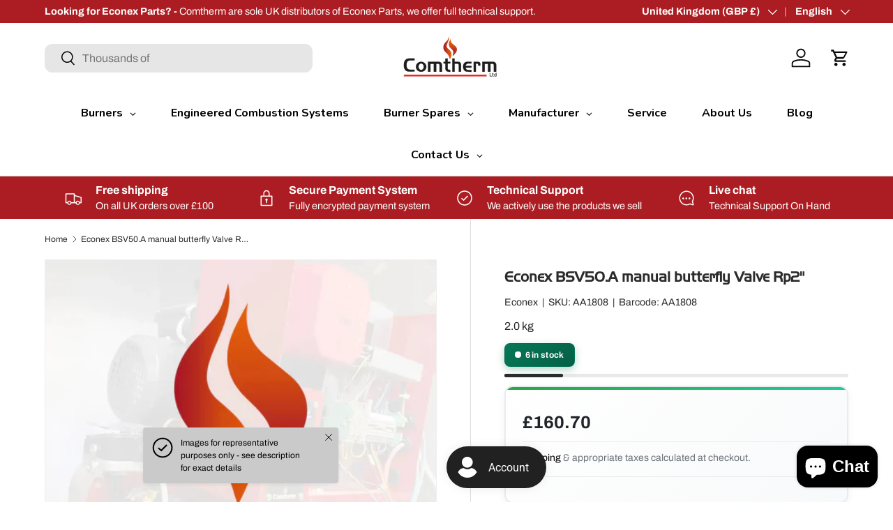

--- FILE ---
content_type: text/html; charset=utf-8
request_url: https://comtherm.co.uk/products/econex-bsv50-a-manual-butterfly-valve-rp2
body_size: 71639
content:
<!doctype html>
<html class="no-js" lang="en" dir="ltr">
<head>
  <!-- Google Consent Mode V2 Consentmo -->
      <!-- Google Consent Mode V2 Advanced Mode integration script for Consentmo GDPR Compliance App -->
    <script id="consentmo-gcmv2-advanced-mode-integration">
      const consentOutOfRegion = {
        analytics: true,
        marketing: true,
        functionality: true,
        adsDataRedaction: false,
        urlPassthrough: false,
      };

      window.dataLayer = window.dataLayer || [];
      function gtag(){dataLayer.push(arguments);}

      gtag('consent', 'default', {
        ad_storage: 'denied',
        ad_personalization: 'denied',
        ad_user_data: 'denied',
        analytics_storage: 'denied',
        functionality_storage: 'denied',
        personalization_storage:'denied',
        security_storage: 'granted',
        wait_for_update: 1500
      });

      document.addEventListener('consentmoSignal_onLoad', function(eventData) {
        const csmLoadSignal = eventData.detail || {isActive:false};
        console.log('LIQUID - consentmoSignal_onLoad event', csmLoadSignal);

        if (!csmLoadSignal.isActive) {
          console.log('LIQUID - isActive false - use consentOutOfRegion');
          gtag('consent', 'update', {
            ad_storage: consentOutOfRegion.marketing ? 'granted' : 'denied',
            ad_personalization: consentOutOfRegion.marketing ? 'granted' : 'denied',
            ad_user_data: consentOutOfRegion.marketing ? 'granted' : 'denied',
            analytics_storage: consentOutOfRegion.analytics ? 'granted' : 'denied',
            functionality_storage: consentOutOfRegion.functionality ? 'granted' : 'denied',
            personalization_storage: consentOutOfRegion.functionality ? 'granted' : 'denied',
            security_storage: 'granted',
          });
          gtag('set', 'ads_data_redaction', consentOutOfRegion.adsDataRedaction);
          gtag('set', 'url_passthrough', consentOutOfRegion.urlPassthrough);
          console.log('LIQUID - dataLayer', window.dataLayer);
        } else {
          console.log('LIQUID - set default-consent and subscribe consentmoSignal for consent-update');
          document.addEventListener('consentmoSignal', function(event) {
            const csmSignal = event.detail;
            const consentState = csmSignal.integration?.gcm?.isEnabled ? csmSignal.integration.gcm.state : csmSignal.state;
            console.log('LIQUID - consentmoSignal event', csmSignal);
            console.log('LIQUID - dataLayer', window.dataLayer);

            gtag('consent', 'update', consentState);
            if (csmSignal.integration?.gcm?.isEnabled) {
              gtag('set', 'ads_data_redaction', csmSignal.integration.gcm.adsDataRedaction);
              gtag('set', 'url_passthrough', csmSignal.integration.gcm.urlPassthrough);
            }
          });
        }
      });
    </script>

<meta charset="utf-8">
<meta name="viewport" content="width=device-width,initial-scale=1">
<title>Econex BSV50.A manual butterfly Valve Rp2&quot; &ndash; Comtherm Ltd</title><link rel="canonical" href="https://comtherm.co.uk/products/econex-bsv50-a-manual-butterfly-valve-rp2"><link rel="icon" href="//comtherm.co.uk/cdn/shop/files/Small_Logo_Flame.jpg?crop=center&height=48&v=1653907692&width=48" type="image/jpg">
  <link rel="apple-touch-icon" href="//comtherm.co.uk/cdn/shop/files/Small_Logo_Flame.jpg?crop=center&height=180&v=1653907692&width=180"><meta name="description" content="Econex BSV50.A manual butterfly Valve Rp2&quot; Available Online From The Comtherm Shop. Purchase Parts Quickly &amp; Securely. Burner Spares Supplied With Great Customer Service &amp; Technical Know How."><meta property="og:site_name" content="Comtherm Ltd">
<meta property="og:url" content="https://comtherm.co.uk/products/econex-bsv50-a-manual-butterfly-valve-rp2">
<meta property="og:title" content="Econex BSV50.A manual butterfly Valve Rp2&quot;">
<meta property="og:type" content="product">
<meta property="og:description" content="Econex BSV50.A manual butterfly Valve Rp2&quot; Available Online From The Comtherm Shop. Purchase Parts Quickly &amp; Securely. Burner Spares Supplied With Great Customer Service &amp; Technical Know How."><meta property="og:image" content="http://comtherm.co.uk/cdn/shop/products/c03032f6-93ee-4cc6-9a5a-bf0c07023807_a8475c6f-9fe1-4d98-8d0d-808fba5ecfa9.webp?crop=center&height=1200&v=1753853875&width=1200">
  <meta property="og:image:secure_url" content="https://comtherm.co.uk/cdn/shop/products/c03032f6-93ee-4cc6-9a5a-bf0c07023807_a8475c6f-9fe1-4d98-8d0d-808fba5ecfa9.webp?crop=center&height=1200&v=1753853875&width=1200">
  <meta property="og:image:width" content="1080">
  <meta property="og:image:height" content="1080"><meta property="og:price:amount" content="160.70">
  <meta property="og:price:currency" content="GBP"><meta name="twitter:site" content="@comtherm"><meta name="twitter:card" content="summary_large_image">
<meta name="twitter:title" content="Econex BSV50.A manual butterfly Valve Rp2&quot;">
<meta name="twitter:description" content="Econex BSV50.A manual butterfly Valve Rp2&quot; Available Online From The Comtherm Shop. Purchase Parts Quickly &amp; Securely. Burner Spares Supplied With Great Customer Service &amp; Technical Know How.">
<link rel="preload" href="//comtherm.co.uk/cdn/shop/t/54/assets/main.css?v=113830999973935473961768226044" as="style">

  <!-- Google Tag Manager -->
    <script>(function(w,d,s,l,i){w[l]=w[l]||[];w[l].push({'gtm.start':
new Date().getTime(),event:'gtm.js'});var f=d.getElementsByTagName(s)[0],
j=d.createElement(s),dl=l!='dataLayer'?'&l='+l:'';j.async=true;j.src=
'https://www.googletagmanager.com/gtm.js?id='+i+dl;f.parentNode.insertBefore(j,f);
})(window,document,'script','dataLayer','GTM-NQ5JN38');</script>
<!-- End Google Tag Manager --><style data-shopify>
@font-face {
  font-family: Archivo;
  font-weight: 400;
  font-style: normal;
  font-display: swap;
  src: url("//comtherm.co.uk/cdn/fonts/archivo/archivo_n4.dc8d917cc69af0a65ae04d01fd8eeab28a3573c9.woff2") format("woff2"),
       url("//comtherm.co.uk/cdn/fonts/archivo/archivo_n4.bd6b9c34fdb81d7646836be8065ce3c80a2cc984.woff") format("woff");
}
@font-face {
  font-family: Archivo;
  font-weight: 700;
  font-style: normal;
  font-display: swap;
  src: url("//comtherm.co.uk/cdn/fonts/archivo/archivo_n7.651b020b3543640c100112be6f1c1b8e816c7f13.woff2") format("woff2"),
       url("//comtherm.co.uk/cdn/fonts/archivo/archivo_n7.7e9106d320e6594976a7dcb57957f3e712e83c96.woff") format("woff");
}
@font-face {
  font-family: Archivo;
  font-weight: 400;
  font-style: italic;
  font-display: swap;
  src: url("//comtherm.co.uk/cdn/fonts/archivo/archivo_i4.37d8c4e02dc4f8e8b559f47082eb24a5c48c2908.woff2") format("woff2"),
       url("//comtherm.co.uk/cdn/fonts/archivo/archivo_i4.839d35d75c605237591e73815270f86ab696602c.woff") format("woff");
}
@font-face {
  font-family: Archivo;
  font-weight: 700;
  font-style: italic;
  font-display: swap;
  src: url("//comtherm.co.uk/cdn/fonts/archivo/archivo_i7.3dc798c6f261b8341dd97dd5c78d97d457c63517.woff2") format("woff2"),
       url("//comtherm.co.uk/cdn/fonts/archivo/archivo_i7.3b65e9d326e7379bd5f15bcb927c5d533d950ff6.woff") format("woff");
}
@font-face {
  font-family: Jost;
  font-weight: 700;
  font-style: normal;
  font-display: swap;
  src: url("//comtherm.co.uk/cdn/fonts/jost/jost_n7.921dc18c13fa0b0c94c5e2517ffe06139c3615a3.woff2") format("woff2"),
       url("//comtherm.co.uk/cdn/fonts/jost/jost_n7.cbfc16c98c1e195f46c536e775e4e959c5f2f22b.woff") format("woff");
}
@font-face {
  font-family: "DM Sans";
  font-weight: 500;
  font-style: normal;
  font-display: swap;
  src: url("//comtherm.co.uk/cdn/fonts/dm_sans/dmsans_n5.8a0f1984c77eb7186ceb87c4da2173ff65eb012e.woff2") format("woff2"),
       url("//comtherm.co.uk/cdn/fonts/dm_sans/dmsans_n5.9ad2e755a89e15b3d6c53259daad5fc9609888e6.woff") format("woff");
}
:root {
      --bg-color: 255 255 255 / 1.0;
      --bg-color-og: 255 255 255 / 1.0;
      --heading-color: 42 43 42;
      --text-color: 42 43 42;
      --text-color-og: 42 43 42;
      --scrollbar-color: 42 43 42;
      --link-color: 42 43 42;
      --link-color-og: 42 43 42;
      --star-color: 255 159 28;--swatch-border-color-default: 212 213 212;
        --swatch-border-color-active: 149 149 149;
        --swatch-card-size: 24px;
        --swatch-variant-picker-size: 64px;--color-scheme-1-bg: 42 43 42 / 1.0;
      --color-scheme-1-grad: linear-gradient(180deg, rgba(0, 0, 0, 1), rgba(0, 0, 0, 1) 100%);
      --color-scheme-1-heading: 255 255 255;
      --color-scheme-1-text: 255 255 255;
      --color-scheme-1-btn-bg: 171 29 34;
      --color-scheme-1-btn-text: 255 255 255;
      --color-scheme-1-btn-bg-hover: 192 70 74;--color-scheme-2-bg: 171 29 34 / 1.0;
      --color-scheme-2-grad: ;
      --color-scheme-2-heading: 255 255 255;
      --color-scheme-2-text: 255 255 255;
      --color-scheme-2-btn-bg: 42 43 42;
      --color-scheme-2-btn-text: 255 255 255;
      --color-scheme-2-btn-bg-hover: 82 83 82;--color-scheme-3-bg: 42 43 42 / 1.0;
      --color-scheme-3-grad: ;
      --color-scheme-3-heading: 255 255 255;
      --color-scheme-3-text: 255 255 255;
      --color-scheme-3-btn-bg: 171 29 34;
      --color-scheme-3-btn-text: 255 255 255;
      --color-scheme-3-btn-bg-hover: 192 70 74;

      --drawer-bg-color: 255 255 255 / 1.0;
      --drawer-text-color: 42 43 42;

      --panel-bg-color: 244 244 244 / 1.0;
      --panel-heading-color: 42 43 42;
      --panel-text-color: 42 43 42;

      --in-stock-text-color: 44 126 63;
      --low-stock-text-color: 244 188 110;
      --very-low-stock-text-color: 212 137 36;
      --no-stock-text-color: 191 24 24;
      --no-stock-backordered-text-color: black;

      --error-bg-color: 252 237 238;
      --error-text-color: 171 29 34;
      --success-bg-color: 232 246 234;
      --success-text-color: 44 126 63;
      --info-bg-color: 228 237 250;
      --info-text-color: 26 102 210;

      --heading-font-family: Jost, sans-serif;
      --heading-font-style: normal;
      --heading-font-weight: 700;
      --heading-scale-start: 2;

      --navigation-font-family: "DM Sans", sans-serif;
      --navigation-font-style: normal;
      --navigation-font-weight: 500;--heading-text-transform: none;
--subheading-text-transform: none;
      --body-font-family: Archivo, sans-serif;
      --body-font-style: normal;
      --body-font-weight: 400;
      --body-font-size: 16;

      --section-gap: 15;
      --heading-gap: 15;
      --grid-column-gap: 15px;--btn-bg-color: 0 0 0;
      --btn-bg-hover-color: 46 46 46;
      --btn-text-color: 255 255 255;
      --btn-bg-color-og: 0 0 0;
      --btn-text-color-og: 255 255 255;
      --btn-alt-bg-color: 255 255 255;
      --btn-alt-bg-alpha: 1.0;
      --btn-alt-text-color: 42 43 42;
      --btn-border-width: 1px;
      --btn-padding-y: 12px;

      
      --btn-border-radius: 11px;
      

      --btn-lg-border-radius: 50%;
      --btn-icon-border-radius: 50%;
      --input-with-btn-inner-radius: var(--btn-border-radius);

      --input-bg-color: 255 255 255 / 1.0;
      --input-text-color: 42 43 42;
      --input-border-width: 1px;
      --input-border-radius: 10px;
      --textarea-border-radius: 10px;
      --input-border-radius: 11px;
      --input-bg-color-diff-3: #f7f7f7;
      --input-bg-color-diff-6: #f0f0f0;

      --modal-border-radius: 10px;
      --modal-overlay-color: 0 0 0;
      --modal-overlay-opacity: 0.4;
      --drawer-border-radius: 10px;
      --overlay-border-radius: 10px;

      --custom-label-bg-color: 171 29 34 / 1.0;
      --custom-label-text-color: 255 255 255 / 1.0;--sale-label-bg-color: 44 126 63 / 1.0;
      --sale-label-text-color: 255 255 255 / 1.0;--preorder-label-bg-color: 0 166 237 / 1.0;
      --preorder-label-text-color: 255 255 255 / 1.0;

      --collection-label-color: 0 126 18 / 1.0;

      --page-width: 1410px;
      --gutter-sm: 20px;
      --gutter-md: 32px;
      --gutter-lg: 64px;

      --payment-terms-bg-color: #ffffff;

      --coll-card-bg-color: #ffffff;
      --coll-card-border-color: rgba(0,0,0,0);

      --card-highlight-bg-color: #F9F9F9;
      --card-highlight-text-color: 85 85 85;
      --card-highlight-border-color: #E1E1E1;--card-bg-color: rgba(0,0,0,0);
      --card-text-color: 38 38 43;
      --card-border-color: #f2f2f2;--blend-bg-color: #ffffff;

      --reading-width: 48em;
    }

    @media (max-width: 769px) {
      :root {
        --reading-width: 36em;
      }
    }
  </style><link rel="stylesheet" href="//comtherm.co.uk/cdn/shop/t/54/assets/main.css?v=113830999973935473961768226044">
  <script src="//comtherm.co.uk/cdn/shop/t/54/assets/main.js?v=182340204423554326591751955131" defer="defer"></script><link rel="preload" href="//comtherm.co.uk/cdn/fonts/archivo/archivo_n4.dc8d917cc69af0a65ae04d01fd8eeab28a3573c9.woff2" as="font" type="font/woff2" crossorigin fetchpriority="high"><link rel="preload" href="//comtherm.co.uk/cdn/fonts/jost/jost_n7.921dc18c13fa0b0c94c5e2517ffe06139c3615a3.woff2" as="font" type="font/woff2" crossorigin fetchpriority="high"><script>window.performance && window.performance.mark && window.performance.mark('shopify.content_for_header.start');</script><meta id="shopify-digital-wallet" name="shopify-digital-wallet" content="/63840289022/digital_wallets/dialog">
<meta name="shopify-checkout-api-token" content="1786625975b6430e469a76ebd7caedea">
<link rel="alternate" hreflang="x-default" href="https://comtherm.co.uk/products/econex-bsv50-a-manual-butterfly-valve-rp2">
<link rel="alternate" hreflang="en" href="https://comtherm.co.uk/products/econex-bsv50-a-manual-butterfly-valve-rp2">
<link rel="alternate" hreflang="zh-Hans" href="https://comtherm.co.uk/zh/products/econex-bsv50-a-manual-butterfly-valve-rp2">
<link rel="alternate" hreflang="de" href="https://comtherm.co.uk/de/products/econex-bsv50-a-manual-butterfly-valve-rp2">
<link rel="alternate" hreflang="en-CN" href="https://comtherm-shop.myshopify.com/products/econex-bsv50-a-manual-butterfly-valve-rp2">
<link rel="alternate" hreflang="zh-Hans-CN" href="https://comtherm-shop.myshopify.com/zh-cn/products/econex-bsv50-a-manual-butterfly-valve-rp2">
<link rel="alternate" hreflang="zh-Hans-AD" href="https://comtherm.co.uk/zh/products/econex-bsv50-a-manual-butterfly-valve-rp2">
<link rel="alternate" hreflang="zh-Hans-AE" href="https://comtherm.co.uk/zh/products/econex-bsv50-a-manual-butterfly-valve-rp2">
<link rel="alternate" hreflang="zh-Hans-AR" href="https://comtherm.co.uk/zh/products/econex-bsv50-a-manual-butterfly-valve-rp2">
<link rel="alternate" hreflang="zh-Hans-AT" href="https://comtherm.co.uk/zh/products/econex-bsv50-a-manual-butterfly-valve-rp2">
<link rel="alternate" hreflang="zh-Hans-AU" href="https://comtherm.co.uk/zh/products/econex-bsv50-a-manual-butterfly-valve-rp2">
<link rel="alternate" hreflang="zh-Hans-BE" href="https://comtherm.co.uk/zh/products/econex-bsv50-a-manual-butterfly-valve-rp2">
<link rel="alternate" hreflang="zh-Hans-BG" href="https://comtherm.co.uk/zh/products/econex-bsv50-a-manual-butterfly-valve-rp2">
<link rel="alternate" hreflang="zh-Hans-BQ" href="https://comtherm.co.uk/zh/products/econex-bsv50-a-manual-butterfly-valve-rp2">
<link rel="alternate" hreflang="zh-Hans-BR" href="https://comtherm.co.uk/zh/products/econex-bsv50-a-manual-butterfly-valve-rp2">
<link rel="alternate" hreflang="zh-Hans-CA" href="https://comtherm.co.uk/zh/products/econex-bsv50-a-manual-butterfly-valve-rp2">
<link rel="alternate" hreflang="zh-Hans-CH" href="https://comtherm.co.uk/zh/products/econex-bsv50-a-manual-butterfly-valve-rp2">
<link rel="alternate" hreflang="zh-Hans-CL" href="https://comtherm.co.uk/zh/products/econex-bsv50-a-manual-butterfly-valve-rp2">
<link rel="alternate" hreflang="zh-Hans-CO" href="https://comtherm.co.uk/zh/products/econex-bsv50-a-manual-butterfly-valve-rp2">
<link rel="alternate" hreflang="zh-Hans-CY" href="https://comtherm.co.uk/zh/products/econex-bsv50-a-manual-butterfly-valve-rp2">
<link rel="alternate" hreflang="zh-Hans-CZ" href="https://comtherm.co.uk/zh/products/econex-bsv50-a-manual-butterfly-valve-rp2">
<link rel="alternate" hreflang="zh-Hans-DE" href="https://comtherm.co.uk/zh/products/econex-bsv50-a-manual-butterfly-valve-rp2">
<link rel="alternate" hreflang="zh-Hans-DK" href="https://comtherm.co.uk/zh/products/econex-bsv50-a-manual-butterfly-valve-rp2">
<link rel="alternate" hreflang="zh-Hans-EC" href="https://comtherm.co.uk/zh/products/econex-bsv50-a-manual-butterfly-valve-rp2">
<link rel="alternate" hreflang="zh-Hans-EE" href="https://comtherm.co.uk/zh/products/econex-bsv50-a-manual-butterfly-valve-rp2">
<link rel="alternate" hreflang="zh-Hans-ES" href="https://comtherm.co.uk/zh/products/econex-bsv50-a-manual-butterfly-valve-rp2">
<link rel="alternate" hreflang="zh-Hans-FI" href="https://comtherm.co.uk/zh/products/econex-bsv50-a-manual-butterfly-valve-rp2">
<link rel="alternate" hreflang="zh-Hans-FK" href="https://comtherm.co.uk/zh/products/econex-bsv50-a-manual-butterfly-valve-rp2">
<link rel="alternate" hreflang="zh-Hans-FR" href="https://comtherm.co.uk/zh/products/econex-bsv50-a-manual-butterfly-valve-rp2">
<link rel="alternate" hreflang="zh-Hans-GB" href="https://comtherm.co.uk/zh/products/econex-bsv50-a-manual-butterfly-valve-rp2">
<link rel="alternate" hreflang="zh-Hans-GG" href="https://comtherm.co.uk/zh/products/econex-bsv50-a-manual-butterfly-valve-rp2">
<link rel="alternate" hreflang="zh-Hans-GR" href="https://comtherm.co.uk/zh/products/econex-bsv50-a-manual-butterfly-valve-rp2">
<link rel="alternate" hreflang="zh-Hans-HK" href="https://comtherm.co.uk/zh/products/econex-bsv50-a-manual-butterfly-valve-rp2">
<link rel="alternate" hreflang="zh-Hans-HR" href="https://comtherm.co.uk/zh/products/econex-bsv50-a-manual-butterfly-valve-rp2">
<link rel="alternate" hreflang="zh-Hans-HU" href="https://comtherm.co.uk/zh/products/econex-bsv50-a-manual-butterfly-valve-rp2">
<link rel="alternate" hreflang="zh-Hans-IE" href="https://comtherm.co.uk/zh/products/econex-bsv50-a-manual-butterfly-valve-rp2">
<link rel="alternate" hreflang="zh-Hans-IL" href="https://comtherm.co.uk/zh/products/econex-bsv50-a-manual-butterfly-valve-rp2">
<link rel="alternate" hreflang="zh-Hans-IM" href="https://comtherm.co.uk/zh/products/econex-bsv50-a-manual-butterfly-valve-rp2">
<link rel="alternate" hreflang="zh-Hans-IT" href="https://comtherm.co.uk/zh/products/econex-bsv50-a-manual-butterfly-valve-rp2">
<link rel="alternate" hreflang="zh-Hans-JE" href="https://comtherm.co.uk/zh/products/econex-bsv50-a-manual-butterfly-valve-rp2">
<link rel="alternate" hreflang="zh-Hans-JP" href="https://comtherm.co.uk/zh/products/econex-bsv50-a-manual-butterfly-valve-rp2">
<link rel="alternate" hreflang="zh-Hans-KR" href="https://comtherm.co.uk/zh/products/econex-bsv50-a-manual-butterfly-valve-rp2">
<link rel="alternate" hreflang="zh-Hans-LI" href="https://comtherm.co.uk/zh/products/econex-bsv50-a-manual-butterfly-valve-rp2">
<link rel="alternate" hreflang="zh-Hans-LT" href="https://comtherm.co.uk/zh/products/econex-bsv50-a-manual-butterfly-valve-rp2">
<link rel="alternate" hreflang="zh-Hans-LU" href="https://comtherm.co.uk/zh/products/econex-bsv50-a-manual-butterfly-valve-rp2">
<link rel="alternate" hreflang="zh-Hans-LV" href="https://comtherm.co.uk/zh/products/econex-bsv50-a-manual-butterfly-valve-rp2">
<link rel="alternate" hreflang="zh-Hans-MC" href="https://comtherm.co.uk/zh/products/econex-bsv50-a-manual-butterfly-valve-rp2">
<link rel="alternate" hreflang="zh-Hans-MD" href="https://comtherm.co.uk/zh/products/econex-bsv50-a-manual-butterfly-valve-rp2">
<link rel="alternate" hreflang="zh-Hans-MT" href="https://comtherm.co.uk/zh/products/econex-bsv50-a-manual-butterfly-valve-rp2">
<link rel="alternate" hreflang="zh-Hans-MY" href="https://comtherm.co.uk/zh/products/econex-bsv50-a-manual-butterfly-valve-rp2">
<link rel="alternate" hreflang="zh-Hans-NL" href="https://comtherm.co.uk/zh/products/econex-bsv50-a-manual-butterfly-valve-rp2">
<link rel="alternate" hreflang="zh-Hans-NO" href="https://comtherm.co.uk/zh/products/econex-bsv50-a-manual-butterfly-valve-rp2">
<link rel="alternate" hreflang="zh-Hans-NZ" href="https://comtherm.co.uk/zh/products/econex-bsv50-a-manual-butterfly-valve-rp2">
<link rel="alternate" hreflang="zh-Hans-PL" href="https://comtherm.co.uk/zh/products/econex-bsv50-a-manual-butterfly-valve-rp2">
<link rel="alternate" hreflang="zh-Hans-PT" href="https://comtherm.co.uk/zh/products/econex-bsv50-a-manual-butterfly-valve-rp2">
<link rel="alternate" hreflang="zh-Hans-RO" href="https://comtherm.co.uk/zh/products/econex-bsv50-a-manual-butterfly-valve-rp2">
<link rel="alternate" hreflang="zh-Hans-RS" href="https://comtherm.co.uk/zh/products/econex-bsv50-a-manual-butterfly-valve-rp2">
<link rel="alternate" hreflang="zh-Hans-SE" href="https://comtherm.co.uk/zh/products/econex-bsv50-a-manual-butterfly-valve-rp2">
<link rel="alternate" hreflang="zh-Hans-SG" href="https://comtherm.co.uk/zh/products/econex-bsv50-a-manual-butterfly-valve-rp2">
<link rel="alternate" hreflang="zh-Hans-SI" href="https://comtherm.co.uk/zh/products/econex-bsv50-a-manual-butterfly-valve-rp2">
<link rel="alternate" hreflang="zh-Hans-SK" href="https://comtherm.co.uk/zh/products/econex-bsv50-a-manual-butterfly-valve-rp2">
<link rel="alternate" hreflang="zh-Hans-TR" href="https://comtherm.co.uk/zh/products/econex-bsv50-a-manual-butterfly-valve-rp2">
<link rel="alternate" hreflang="zh-Hans-UA" href="https://comtherm.co.uk/zh/products/econex-bsv50-a-manual-butterfly-valve-rp2">
<link rel="alternate" hreflang="zh-Hans-US" href="https://comtherm.co.uk/zh/products/econex-bsv50-a-manual-butterfly-valve-rp2">
<link rel="alternate" hreflang="zh-Hans-UY" href="https://comtherm.co.uk/zh/products/econex-bsv50-a-manual-butterfly-valve-rp2">
<link rel="alternate" type="application/json+oembed" href="https://comtherm.co.uk/products/econex-bsv50-a-manual-butterfly-valve-rp2.oembed">
<script async="async" src="/checkouts/internal/preloads.js?locale=en-GB"></script>
<link rel="preconnect" href="https://shop.app" crossorigin="anonymous">
<script async="async" src="https://shop.app/checkouts/internal/preloads.js?locale=en-GB&shop_id=63840289022" crossorigin="anonymous"></script>
<script id="apple-pay-shop-capabilities" type="application/json">{"shopId":63840289022,"countryCode":"GB","currencyCode":"GBP","merchantCapabilities":["supports3DS"],"merchantId":"gid:\/\/shopify\/Shop\/63840289022","merchantName":"Comtherm Ltd","requiredBillingContactFields":["postalAddress","email","phone"],"requiredShippingContactFields":["postalAddress","email","phone"],"shippingType":"shipping","supportedNetworks":["visa","maestro","masterCard","amex","discover","elo"],"total":{"type":"pending","label":"Comtherm Ltd","amount":"1.00"},"shopifyPaymentsEnabled":true,"supportsSubscriptions":true}</script>
<script id="shopify-features" type="application/json">{"accessToken":"1786625975b6430e469a76ebd7caedea","betas":["rich-media-storefront-analytics"],"domain":"comtherm.co.uk","predictiveSearch":true,"shopId":63840289022,"locale":"en"}</script>
<script>var Shopify = Shopify || {};
Shopify.shop = "comtherm-shop.myshopify.com";
Shopify.locale = "en";
Shopify.currency = {"active":"GBP","rate":"1.0"};
Shopify.country = "GB";
Shopify.theme = {"name":"Updated Live Theme - V2 Consent - Robots","id":183239672190,"schema_name":"Enterprise","schema_version":"2.0.0","theme_store_id":1657,"role":"main"};
Shopify.theme.handle = "null";
Shopify.theme.style = {"id":null,"handle":null};
Shopify.cdnHost = "comtherm.co.uk/cdn";
Shopify.routes = Shopify.routes || {};
Shopify.routes.root = "/";</script>
<script type="module">!function(o){(o.Shopify=o.Shopify||{}).modules=!0}(window);</script>
<script>!function(o){function n(){var o=[];function n(){o.push(Array.prototype.slice.apply(arguments))}return n.q=o,n}var t=o.Shopify=o.Shopify||{};t.loadFeatures=n(),t.autoloadFeatures=n()}(window);</script>
<script>
  window.ShopifyPay = window.ShopifyPay || {};
  window.ShopifyPay.apiHost = "shop.app\/pay";
  window.ShopifyPay.redirectState = null;
</script>
<script id="shop-js-analytics" type="application/json">{"pageType":"product"}</script>
<script defer="defer" async type="module" src="//comtherm.co.uk/cdn/shopifycloud/shop-js/modules/v2/client.init-shop-cart-sync_BdyHc3Nr.en.esm.js"></script>
<script defer="defer" async type="module" src="//comtherm.co.uk/cdn/shopifycloud/shop-js/modules/v2/chunk.common_Daul8nwZ.esm.js"></script>
<script type="module">
  await import("//comtherm.co.uk/cdn/shopifycloud/shop-js/modules/v2/client.init-shop-cart-sync_BdyHc3Nr.en.esm.js");
await import("//comtherm.co.uk/cdn/shopifycloud/shop-js/modules/v2/chunk.common_Daul8nwZ.esm.js");

  window.Shopify.SignInWithShop?.initShopCartSync?.({"fedCMEnabled":true,"windoidEnabled":true});

</script>
<script defer="defer" async type="module" src="//comtherm.co.uk/cdn/shopifycloud/shop-js/modules/v2/client.payment-terms_MV4M3zvL.en.esm.js"></script>
<script defer="defer" async type="module" src="//comtherm.co.uk/cdn/shopifycloud/shop-js/modules/v2/chunk.common_Daul8nwZ.esm.js"></script>
<script defer="defer" async type="module" src="//comtherm.co.uk/cdn/shopifycloud/shop-js/modules/v2/chunk.modal_CQq8HTM6.esm.js"></script>
<script type="module">
  await import("//comtherm.co.uk/cdn/shopifycloud/shop-js/modules/v2/client.payment-terms_MV4M3zvL.en.esm.js");
await import("//comtherm.co.uk/cdn/shopifycloud/shop-js/modules/v2/chunk.common_Daul8nwZ.esm.js");
await import("//comtherm.co.uk/cdn/shopifycloud/shop-js/modules/v2/chunk.modal_CQq8HTM6.esm.js");

  
</script>
<script>
  window.Shopify = window.Shopify || {};
  if (!window.Shopify.featureAssets) window.Shopify.featureAssets = {};
  window.Shopify.featureAssets['shop-js'] = {"shop-cart-sync":["modules/v2/client.shop-cart-sync_QYOiDySF.en.esm.js","modules/v2/chunk.common_Daul8nwZ.esm.js"],"init-fed-cm":["modules/v2/client.init-fed-cm_DchLp9rc.en.esm.js","modules/v2/chunk.common_Daul8nwZ.esm.js"],"shop-button":["modules/v2/client.shop-button_OV7bAJc5.en.esm.js","modules/v2/chunk.common_Daul8nwZ.esm.js"],"init-windoid":["modules/v2/client.init-windoid_DwxFKQ8e.en.esm.js","modules/v2/chunk.common_Daul8nwZ.esm.js"],"shop-cash-offers":["modules/v2/client.shop-cash-offers_DWtL6Bq3.en.esm.js","modules/v2/chunk.common_Daul8nwZ.esm.js","modules/v2/chunk.modal_CQq8HTM6.esm.js"],"shop-toast-manager":["modules/v2/client.shop-toast-manager_CX9r1SjA.en.esm.js","modules/v2/chunk.common_Daul8nwZ.esm.js"],"init-shop-email-lookup-coordinator":["modules/v2/client.init-shop-email-lookup-coordinator_UhKnw74l.en.esm.js","modules/v2/chunk.common_Daul8nwZ.esm.js"],"pay-button":["modules/v2/client.pay-button_DzxNnLDY.en.esm.js","modules/v2/chunk.common_Daul8nwZ.esm.js"],"avatar":["modules/v2/client.avatar_BTnouDA3.en.esm.js"],"init-shop-cart-sync":["modules/v2/client.init-shop-cart-sync_BdyHc3Nr.en.esm.js","modules/v2/chunk.common_Daul8nwZ.esm.js"],"shop-login-button":["modules/v2/client.shop-login-button_D8B466_1.en.esm.js","modules/v2/chunk.common_Daul8nwZ.esm.js","modules/v2/chunk.modal_CQq8HTM6.esm.js"],"init-customer-accounts-sign-up":["modules/v2/client.init-customer-accounts-sign-up_C8fpPm4i.en.esm.js","modules/v2/client.shop-login-button_D8B466_1.en.esm.js","modules/v2/chunk.common_Daul8nwZ.esm.js","modules/v2/chunk.modal_CQq8HTM6.esm.js"],"init-shop-for-new-customer-accounts":["modules/v2/client.init-shop-for-new-customer-accounts_CVTO0Ztu.en.esm.js","modules/v2/client.shop-login-button_D8B466_1.en.esm.js","modules/v2/chunk.common_Daul8nwZ.esm.js","modules/v2/chunk.modal_CQq8HTM6.esm.js"],"init-customer-accounts":["modules/v2/client.init-customer-accounts_dRgKMfrE.en.esm.js","modules/v2/client.shop-login-button_D8B466_1.en.esm.js","modules/v2/chunk.common_Daul8nwZ.esm.js","modules/v2/chunk.modal_CQq8HTM6.esm.js"],"shop-follow-button":["modules/v2/client.shop-follow-button_CkZpjEct.en.esm.js","modules/v2/chunk.common_Daul8nwZ.esm.js","modules/v2/chunk.modal_CQq8HTM6.esm.js"],"lead-capture":["modules/v2/client.lead-capture_BntHBhfp.en.esm.js","modules/v2/chunk.common_Daul8nwZ.esm.js","modules/v2/chunk.modal_CQq8HTM6.esm.js"],"checkout-modal":["modules/v2/client.checkout-modal_CfxcYbTm.en.esm.js","modules/v2/chunk.common_Daul8nwZ.esm.js","modules/v2/chunk.modal_CQq8HTM6.esm.js"],"shop-login":["modules/v2/client.shop-login_Da4GZ2H6.en.esm.js","modules/v2/chunk.common_Daul8nwZ.esm.js","modules/v2/chunk.modal_CQq8HTM6.esm.js"],"payment-terms":["modules/v2/client.payment-terms_MV4M3zvL.en.esm.js","modules/v2/chunk.common_Daul8nwZ.esm.js","modules/v2/chunk.modal_CQq8HTM6.esm.js"]};
</script>
<script id="__st">var __st={"a":63840289022,"offset":0,"reqid":"1dee4135-6166-4117-b365-11c6a0d328a1-1768973886","pageurl":"comtherm.co.uk\/products\/econex-bsv50-a-manual-butterfly-valve-rp2","u":"80f02334db6a","p":"product","rtyp":"product","rid":7959100948734};</script>
<script>window.ShopifyPaypalV4VisibilityTracking = true;</script>
<script id="captcha-bootstrap">!function(){'use strict';const t='contact',e='account',n='new_comment',o=[[t,t],['blogs',n],['comments',n],[t,'customer']],c=[[e,'customer_login'],[e,'guest_login'],[e,'recover_customer_password'],[e,'create_customer']],r=t=>t.map((([t,e])=>`form[action*='/${t}']:not([data-nocaptcha='true']) input[name='form_type'][value='${e}']`)).join(','),a=t=>()=>t?[...document.querySelectorAll(t)].map((t=>t.form)):[];function s(){const t=[...o],e=r(t);return a(e)}const i='password',u='form_key',d=['recaptcha-v3-token','g-recaptcha-response','h-captcha-response',i],f=()=>{try{return window.sessionStorage}catch{return}},m='__shopify_v',_=t=>t.elements[u];function p(t,e,n=!1){try{const o=window.sessionStorage,c=JSON.parse(o.getItem(e)),{data:r}=function(t){const{data:e,action:n}=t;return t[m]||n?{data:e,action:n}:{data:t,action:n}}(c);for(const[e,n]of Object.entries(r))t.elements[e]&&(t.elements[e].value=n);n&&o.removeItem(e)}catch(o){console.error('form repopulation failed',{error:o})}}const l='form_type',E='cptcha';function T(t){t.dataset[E]=!0}const w=window,h=w.document,L='Shopify',v='ce_forms',y='captcha';let A=!1;((t,e)=>{const n=(g='f06e6c50-85a8-45c8-87d0-21a2b65856fe',I='https://cdn.shopify.com/shopifycloud/storefront-forms-hcaptcha/ce_storefront_forms_captcha_hcaptcha.v1.5.2.iife.js',D={infoText:'Protected by hCaptcha',privacyText:'Privacy',termsText:'Terms'},(t,e,n)=>{const o=w[L][v],c=o.bindForm;if(c)return c(t,g,e,D).then(n);var r;o.q.push([[t,g,e,D],n]),r=I,A||(h.body.append(Object.assign(h.createElement('script'),{id:'captcha-provider',async:!0,src:r})),A=!0)});var g,I,D;w[L]=w[L]||{},w[L][v]=w[L][v]||{},w[L][v].q=[],w[L][y]=w[L][y]||{},w[L][y].protect=function(t,e){n(t,void 0,e),T(t)},Object.freeze(w[L][y]),function(t,e,n,w,h,L){const[v,y,A,g]=function(t,e,n){const i=e?o:[],u=t?c:[],d=[...i,...u],f=r(d),m=r(i),_=r(d.filter((([t,e])=>n.includes(e))));return[a(f),a(m),a(_),s()]}(w,h,L),I=t=>{const e=t.target;return e instanceof HTMLFormElement?e:e&&e.form},D=t=>v().includes(t);t.addEventListener('submit',(t=>{const e=I(t);if(!e)return;const n=D(e)&&!e.dataset.hcaptchaBound&&!e.dataset.recaptchaBound,o=_(e),c=g().includes(e)&&(!o||!o.value);(n||c)&&t.preventDefault(),c&&!n&&(function(t){try{if(!f())return;!function(t){const e=f();if(!e)return;const n=_(t);if(!n)return;const o=n.value;o&&e.removeItem(o)}(t);const e=Array.from(Array(32),(()=>Math.random().toString(36)[2])).join('');!function(t,e){_(t)||t.append(Object.assign(document.createElement('input'),{type:'hidden',name:u})),t.elements[u].value=e}(t,e),function(t,e){const n=f();if(!n)return;const o=[...t.querySelectorAll(`input[type='${i}']`)].map((({name:t})=>t)),c=[...d,...o],r={};for(const[a,s]of new FormData(t).entries())c.includes(a)||(r[a]=s);n.setItem(e,JSON.stringify({[m]:1,action:t.action,data:r}))}(t,e)}catch(e){console.error('failed to persist form',e)}}(e),e.submit())}));const S=(t,e)=>{t&&!t.dataset[E]&&(n(t,e.some((e=>e===t))),T(t))};for(const o of['focusin','change'])t.addEventListener(o,(t=>{const e=I(t);D(e)&&S(e,y())}));const B=e.get('form_key'),M=e.get(l),P=B&&M;t.addEventListener('DOMContentLoaded',(()=>{const t=y();if(P)for(const e of t)e.elements[l].value===M&&p(e,B);[...new Set([...A(),...v().filter((t=>'true'===t.dataset.shopifyCaptcha))])].forEach((e=>S(e,t)))}))}(h,new URLSearchParams(w.location.search),n,t,e,['guest_login'])})(!0,!0)}();</script>
<script integrity="sha256-4kQ18oKyAcykRKYeNunJcIwy7WH5gtpwJnB7kiuLZ1E=" data-source-attribution="shopify.loadfeatures" defer="defer" src="//comtherm.co.uk/cdn/shopifycloud/storefront/assets/storefront/load_feature-a0a9edcb.js" crossorigin="anonymous"></script>
<script crossorigin="anonymous" defer="defer" src="//comtherm.co.uk/cdn/shopifycloud/storefront/assets/shopify_pay/storefront-65b4c6d7.js?v=20250812"></script>
<script data-source-attribution="shopify.dynamic_checkout.dynamic.init">var Shopify=Shopify||{};Shopify.PaymentButton=Shopify.PaymentButton||{isStorefrontPortableWallets:!0,init:function(){window.Shopify.PaymentButton.init=function(){};var t=document.createElement("script");t.src="https://comtherm.co.uk/cdn/shopifycloud/portable-wallets/latest/portable-wallets.en.js",t.type="module",document.head.appendChild(t)}};
</script>
<script data-source-attribution="shopify.dynamic_checkout.buyer_consent">
  function portableWalletsHideBuyerConsent(e){var t=document.getElementById("shopify-buyer-consent"),n=document.getElementById("shopify-subscription-policy-button");t&&n&&(t.classList.add("hidden"),t.setAttribute("aria-hidden","true"),n.removeEventListener("click",e))}function portableWalletsShowBuyerConsent(e){var t=document.getElementById("shopify-buyer-consent"),n=document.getElementById("shopify-subscription-policy-button");t&&n&&(t.classList.remove("hidden"),t.removeAttribute("aria-hidden"),n.addEventListener("click",e))}window.Shopify?.PaymentButton&&(window.Shopify.PaymentButton.hideBuyerConsent=portableWalletsHideBuyerConsent,window.Shopify.PaymentButton.showBuyerConsent=portableWalletsShowBuyerConsent);
</script>
<script>
  function portableWalletsCleanup(e){e&&e.src&&console.error("Failed to load portable wallets script "+e.src);var t=document.querySelectorAll("shopify-accelerated-checkout .shopify-payment-button__skeleton, shopify-accelerated-checkout-cart .wallet-cart-button__skeleton"),e=document.getElementById("shopify-buyer-consent");for(let e=0;e<t.length;e++)t[e].remove();e&&e.remove()}function portableWalletsNotLoadedAsModule(e){e instanceof ErrorEvent&&"string"==typeof e.message&&e.message.includes("import.meta")&&"string"==typeof e.filename&&e.filename.includes("portable-wallets")&&(window.removeEventListener("error",portableWalletsNotLoadedAsModule),window.Shopify.PaymentButton.failedToLoad=e,"loading"===document.readyState?document.addEventListener("DOMContentLoaded",window.Shopify.PaymentButton.init):window.Shopify.PaymentButton.init())}window.addEventListener("error",portableWalletsNotLoadedAsModule);
</script>

<script type="module" src="https://comtherm.co.uk/cdn/shopifycloud/portable-wallets/latest/portable-wallets.en.js" onError="portableWalletsCleanup(this)" crossorigin="anonymous"></script>
<script nomodule>
  document.addEventListener("DOMContentLoaded", portableWalletsCleanup);
</script>

<link id="shopify-accelerated-checkout-styles" rel="stylesheet" media="screen" href="https://comtherm.co.uk/cdn/shopifycloud/portable-wallets/latest/accelerated-checkout-backwards-compat.css" crossorigin="anonymous">
<style id="shopify-accelerated-checkout-cart">
        #shopify-buyer-consent {
  margin-top: 1em;
  display: inline-block;
  width: 100%;
}

#shopify-buyer-consent.hidden {
  display: none;
}

#shopify-subscription-policy-button {
  background: none;
  border: none;
  padding: 0;
  text-decoration: underline;
  font-size: inherit;
  cursor: pointer;
}

#shopify-subscription-policy-button::before {
  box-shadow: none;
}

      </style>
<script id="sections-script" data-sections="header,footer" defer="defer" src="//comtherm.co.uk/cdn/shop/t/54/compiled_assets/scripts.js?v=15467"></script>
<script>window.performance && window.performance.mark && window.performance.mark('shopify.content_for_header.end');</script>


  <script>document.documentElement.className = document.documentElement.className.replace('no-js', 'js');</script><!-- CC Custom Head Start --><!-- CC Custom Head End -->
<!-- BEGIN app block: shopify://apps/consentmo-gdpr/blocks/gdpr_cookie_consent/4fbe573f-a377-4fea-9801-3ee0858cae41 -->


<!-- END app block --><!-- BEGIN app block: shopify://apps/klaviyo-email-marketing-sms/blocks/klaviyo-onsite-embed/2632fe16-c075-4321-a88b-50b567f42507 -->












  <script async src="https://static.klaviyo.com/onsite/js/RpJerU/klaviyo.js?company_id=RpJerU"></script>
  <script>!function(){if(!window.klaviyo){window._klOnsite=window._klOnsite||[];try{window.klaviyo=new Proxy({},{get:function(n,i){return"push"===i?function(){var n;(n=window._klOnsite).push.apply(n,arguments)}:function(){for(var n=arguments.length,o=new Array(n),w=0;w<n;w++)o[w]=arguments[w];var t="function"==typeof o[o.length-1]?o.pop():void 0,e=new Promise((function(n){window._klOnsite.push([i].concat(o,[function(i){t&&t(i),n(i)}]))}));return e}}})}catch(n){window.klaviyo=window.klaviyo||[],window.klaviyo.push=function(){var n;(n=window._klOnsite).push.apply(n,arguments)}}}}();</script>

  
    <script id="viewed_product">
      if (item == null) {
        var _learnq = _learnq || [];

        var MetafieldReviews = null
        var MetafieldYotpoRating = null
        var MetafieldYotpoCount = null
        var MetafieldLooxRating = null
        var MetafieldLooxCount = null
        var okendoProduct = null
        var okendoProductReviewCount = null
        var okendoProductReviewAverageValue = null
        try {
          // The following fields are used for Customer Hub recently viewed in order to add reviews.
          // This information is not part of __kla_viewed. Instead, it is part of __kla_viewed_reviewed_items
          MetafieldReviews = {};
          MetafieldYotpoRating = null
          MetafieldYotpoCount = null
          MetafieldLooxRating = null
          MetafieldLooxCount = null

          okendoProduct = null
          // If the okendo metafield is not legacy, it will error, which then requires the new json formatted data
          if (okendoProduct && 'error' in okendoProduct) {
            okendoProduct = null
          }
          okendoProductReviewCount = okendoProduct ? okendoProduct.reviewCount : null
          okendoProductReviewAverageValue = okendoProduct ? okendoProduct.reviewAverageValue : null
        } catch (error) {
          console.error('Error in Klaviyo onsite reviews tracking:', error);
        }

        var item = {
          Name: "Econex BSV50.A manual butterfly Valve Rp2\"",
          ProductID: 7959100948734,
          Categories: ["Best selling products","Butterfly Valves","Econex","New products"],
          ImageURL: "https://comtherm.co.uk/cdn/shop/products/c03032f6-93ee-4cc6-9a5a-bf0c07023807_a8475c6f-9fe1-4d98-8d0d-808fba5ecfa9_grande.webp?v=1753853875",
          URL: "https://comtherm.co.uk/products/econex-bsv50-a-manual-butterfly-valve-rp2",
          Brand: "Econex",
          Price: "£160.70",
          Value: "160.70",
          CompareAtPrice: "£0.00"
        };
        _learnq.push(['track', 'Viewed Product', item]);
        _learnq.push(['trackViewedItem', {
          Title: item.Name,
          ItemId: item.ProductID,
          Categories: item.Categories,
          ImageUrl: item.ImageURL,
          Url: item.URL,
          Metadata: {
            Brand: item.Brand,
            Price: item.Price,
            Value: item.Value,
            CompareAtPrice: item.CompareAtPrice
          },
          metafields:{
            reviews: MetafieldReviews,
            yotpo:{
              rating: MetafieldYotpoRating,
              count: MetafieldYotpoCount,
            },
            loox:{
              rating: MetafieldLooxRating,
              count: MetafieldLooxCount,
            },
            okendo: {
              rating: okendoProductReviewAverageValue,
              count: okendoProductReviewCount,
            }
          }
        }]);
      }
    </script>
  




  <script>
    window.klaviyoReviewsProductDesignMode = false
  </script>







<!-- END app block --><!-- BEGIN app block: shopify://apps/globo-mega-menu/blocks/app-embed/7a00835e-fe40-45a5-a615-2eb4ab697b58 -->
<link href="//cdn.shopify.com/extensions/019b6e53-04e2-713c-aa06-5bced6079bf6/menufrontend-304/assets/main-navigation-styles.min.css" rel="stylesheet" type="text/css" media="all" />
<link href="//cdn.shopify.com/extensions/019b6e53-04e2-713c-aa06-5bced6079bf6/menufrontend-304/assets/theme-styles.min.css" rel="stylesheet" type="text/css" media="all" />
<script type="text/javascript" hs-ignore data-cookieconsent="ignore" data-ccm-injected>
document.getElementsByTagName('html')[0].classList.add('globo-menu-loading');
window.GloboMenuConfig = window.GloboMenuConfig || {}
window.GloboMenuConfig.curLocale = "en";
window.GloboMenuConfig.shop = "comtherm-shop.myshopify.com";
window.GloboMenuConfig.GloboMenuLocale = "en";
window.GloboMenuConfig.locale = "en";
window.menuRootUrl = "";
window.GloboMenuCustomer = false;
window.GloboMenuAssetsUrl = 'https://cdn.shopify.com/extensions/019b6e53-04e2-713c-aa06-5bced6079bf6/menufrontend-304/assets/';
window.GloboMenuFilesUrl = '//comtherm.co.uk/cdn/shop/files/';
window.GloboMenuLinklists = {"main-menu": [{'url' :"\/pages\/shop", 'title': "Burner Spares"}],"footer": [{'url' :"\/policies\/terms-of-service", 'title': "Terms \u0026 Conditions"},{'url' :"\/policies\/privacy-policy", 'title': "Privacy Policy"},{'url' :"\/policies\/refund-policy", 'title': "Returns Policy"},{'url' :"\/pages\/delivery-information", 'title': "Delivery Information"},{'url' :"\/pages\/ccpa-opt-out", 'title': "US Personal Info Policy"},{'url' :"\/pages\/ccpa-opt-out", 'title': "US Data Retention Policy"}],"blog-categories": [{'url' :"\/blogs\/food-and-beverage", 'title': "Food and Beverage"},{'url' :"\/blogs\/industrial-paint-finishing", 'title': "Industrial Paint Finishing"},{'url' :"\/blogs\/general-industrial", 'title': "General Industrial"},{'url' :"\/blogs\/oxidisers-and-incinerators", 'title': "Oxidisers and Incinerators"},{'url' :"\/blogs\/safety-energy-and-emissions", 'title': "Safety, Energy and Emissions"},{'url' :"\/blogs\/special-projects", 'title': "Special Projects"}],"quotes": [{'url' :"\/pages\/quote-me-package-burner", 'title': "Burner Quote Form"},{'url' :"\/pages\/quote-me-package-burner", 'title': "Air Heater Quote Form"}],"burners": [{'url' :"\/pages\/ek-burner", 'title': "EK Burner"},{'url' :"\/pages\/fc-burner", 'title': "FC Burner"},{'url' :"\/pages\/il-burner", 'title': "IL Burner"},{'url' :"\/pages\/pc-burner", 'title': "PC Burner"},{'url' :"\/pages\/pcf-burner", 'title': "PCF Burner"},{'url' :"\/pages\/ph-burner", 'title': "PH Burner"},{'url' :"\/pages\/pp-burner", 'title': "PP Burner"},{'url' :"\/pages\/rsp-burner", 'title': "RSP Burner"},{'url' :"\/pages\/sp-burner", 'title': "SP Burner"},{'url' :"\/pages\/tf-burner", 'title': "TF Burner"},{'url' :"\/pages\/tfr-burner", 'title': "TFR Burner"},{'url' :"\/pages\/tfr-ht-burner", 'title': "TFR-HT Burner"}],"trade-accounts": [{'url' :"https:\/\/cdn.shopify.com\/s\/files\/1\/0638\/4028\/9022\/files\/Comtherm.co.uk_-_Bank_Details.pdf?v=1709210012", 'title': "Bank Details"},{'url' :"https:\/\/cdn.shopify.com\/s\/files\/1\/0638\/4028\/9022\/files\/Comtherm_T_C_s.pdf?v=1709210087", 'title': "Terms and Conditions"}],"customer-account-main-menu": [{'url' :"\/", 'title': "Shop"},{'url' :"https:\/\/account.comtherm.co.uk\/orders?locale=en\u0026region_country=GB", 'title': "Orders"}],"main-homepage-menu": [{'url' :"\/pages\/bespoke-combustion-systems", 'title': "Bespoke Combustion Systems"},{'url' :"\/pages\/burner-range", 'title': "Package Burners"},{'url' :"\/pages\/shop", 'title': "Burner Spares \u0026 Parts"}]}
window.GloboMenuConfig.is_app_embedded = true;
window.showAdsInConsole = true;
</script>

<style>.globo-menu-loading ul.main-nav {visibility:hidden;opacity:0}.globo-menu-loading #gm-mb {visibility:hidden;opacity:0}</style><script hs-ignore data-cookieconsent="ignore" data-ccm-injected type="text/javascript">
  window.GloboMenus = window.GloboMenus || [];
  var menuKey = 141129;
  window.GloboMenus[menuKey] = window.GloboMenus[menuKey] || {};
  window.GloboMenus[menuKey].id = menuKey;window.GloboMenus[menuKey].replacement = {"type":"selector","main_menu_selector":"ul.main-nav","mobile_menu_selector":"#gm-mb"};window.GloboMenus[menuKey].type = "main";
  window.GloboMenus[menuKey].schedule = {"enable":false,"from":"0","to":"0"};
  window.GloboMenus[menuKey].settings ={"font":{"tab_fontsize":15,"menu_fontsize":16,"tab_fontfamily":"Nunito","tab_fontweight":"700","menu_fontfamily":"Nunito","menu_fontweight":"700","tab_fontfamily_2":"Archivo","menu_fontfamily_2":"Futura","submenu_text_fontsize":15,"tab_fontfamily_custom":false,"menu_fontfamily_custom":false,"submenu_text_fontfamily":"Nunito","submenu_text_fontweight":"regular","submenu_heading_fontsize":"15","submenu_text_fontfamily_2":"Futura","submenu_heading_fontfamily":"Nunito","submenu_heading_fontweight":"700","submenu_description_fontsize":11,"submenu_heading_fontfamily_2":"Futura","submenu_description_fontfamily":"Nunito","submenu_description_fontweight":"regular","submenu_text_fontfamily_custom":false,"submenu_description_fontfamily_2":"Indie Flower","submenu_heading_fontfamily_custom":false,"submenu_description_fontfamily_custom":false},"color":{"menu_text":"rgba(0, 0, 0, 1)","menu_border":"rgba(0, 0, 0, 1)","submenu_text":"#313131","submenu_border":"rgba(255, 255, 255, 1)","menu_background":"rgba(255, 255, 255, 1)","menu_text_hover":"rgba(255, 255, 255, 1)","submenu_heading":"rgba(188, 25, 25, 1)","tab_heading_color":"rgba(65, 65, 65, 1)","submenu_background":"rgba(255, 255, 255, 1)","submenu_text_hover":"rgba(188, 25, 25, 1)","submenu_description":"rgba(113, 113, 113, 1)","tab_background_hover":"rgba(234, 234, 234, 1)","menu_background_hover":"rgba(188, 25, 25, 1)","tab_heading_active_color":"rgba(188, 25, 25, 1)","submenu_description_hover":"rgba(185, 126, 108, 1)"},"general":{"align":"center","border":false,"effect":"shiftup","search":false,"trigger":"click_toggle","max_width":null,"indicators":true,"responsive":"768","transition":"fade","orientation":"horizontal","menu_padding":"20","carousel_loop":false,"mobile_border":false,"mobile_trigger":"click_toggle","submenu_border":true,"tab_lineheight":50,"menu_lineheight":50,"lazy_load_enable":true,"transition_delay":"150","transition_speed":"300","submenu_max_width":null,"carousel_auto_play":false,"dropdown_lineheight":50,"linklist_lineheight":25,"mobile_sticky_header":true,"desktop_sticky_header":true,"submenu_mobile_open_style":"slide","mobile_hide_linklist_submenu":true},"language":{"name":"Name","sale":"Sale","send":"Send","view":"View details","email":"Email","phone":"Phone Number","search":"Search for...","message":"Message","sold_out":"Sold out","add_to_cart":"Add to cart"}};
  window.GloboMenus[menuKey].itemsLength = 8;
</script><script type="template/html" id="globoMenu141129HTML"><ul class="gm-menu gm-menu-141129 gm-has-retractor gm-submenu-align-center gm-menu-trigger-click_toggle gm-transition-fade" data-menu-id="141129" data-transition-speed="300" data-transition-delay="150">
<li data-gmmi="0" data-gmdi="0" class="gm-item gm-level-0 gm-has-submenu gm-submenu-mega gm-submenu-align-full"><a class="gm-target" title="Burners" href="/pages/burner-range"><span class="gm-text">Burners</span><span class="gm-retractor"></span></a><div 
      class="gm-submenu gm-mega gm-submenu-bordered" 
      style=""
    ><div class="gm-item gm-header">
      <button>
        <span class="gm-back-retractor"></span>
        <div class="gm-target"><span class="gm-text">Burners</span>
        </div>
      </button>
    </div><div style="" class="submenu-background"></div>
      <ul class="gm-grid">
<li class="gm-item gm-grid-item gmcol-full gm-has-submenu">
    <div class="gm-tabs gm-tabs-top"><ul class="gm-tab-links">
<li class="gm-item gm-has-submenu gm-active" data-tab-index="0"><a class="gm-target" title="Package Burners"><span class="gm-text">Package Burners</span><span class="gm-retractor"></span></a></li>
<li class="gm-item gm-has-submenu" data-tab-index="1"><a class="gm-target" title="Line Burners"><span class="gm-text">Line Burners</span><span class="gm-retractor"></span></a></li>
<li class="gm-item gm-has-submenu" data-tab-index="2"><a class="gm-target" title="High Temperature"><span class="gm-text">High Temperature</span><span class="gm-retractor"></span></a></li>
<li class="gm-item gm-has-submenu" data-tab-index="3"><a class="gm-target" title="Tube Firing Burners"><span class="gm-text">Tube Firing Burners</span><span class="gm-retractor"></span></a></li>
<li class="gm-item gm-has-submenu" data-tab-index="4"><a class="gm-target" title="Waste Gas Burner"><span class="gm-text">Waste Gas Burner</span><span class="gm-retractor"></span></a></li>
<li class="gm-item gm-has-submenu" data-tab-index="5"><a class="gm-target" title="Indirect Heaters"><span class="gm-text">Indirect Heaters</span><span class="gm-retractor"></span></a></li></ul>
    <ul class="gm-tab-contents">
<li data-tab-index="0" class="gm-tab-content hc gm-active"><ul class="gm-tab-panel"><div class="gm-item gm-header">
      <button>
        <span class="gm-back-retractor"></span>
        <div class="gm-target"><span class="gm-text">Package Burners</span>
        </div>
      </button>
    </div>
<li class="gm-item gm-grid-item gmcol-2 gm-image-1">
    <div class="gm-image"  style="--gm-item-image-width:auto">
      <a title="EK Burner" href="/pages/ek-burner"><img
            srcSet="[data-uri]"
            data-sizes="auto"
            data-src="//comtherm.co.uk/cdn/shop/files/1718194336_0_{width}x.jpg?v=4015666950173853481"
            width=""
            height=""
            data-widths="[40, 100, 140, 180, 250, 260, 275, 305, 440, 610, 720, 930, 1080, 1200, 1640, 2048]"
            class="gmlazyload "
            alt="EK Burner"
            title="EK Burner"
          /><div class="gm-target">
          <span class="gm-text">
            EK Burner
<span class="gm-description">High turndown, short flame, low emission package burter.</span></span>
        </div></a>
    </div>
  </li>
<li class="gm-item gm-grid-item gmcol-2 gm-image-1">
    <div class="gm-image"  style="--gm-item-image-width:auto">
      <a title="PC Burner" href="/pages/pc-burner"><img
            srcSet="[data-uri]"
            data-sizes="auto"
            data-src="//comtherm.co.uk/cdn/shop/files/1718194457_0_{width}x.jpg?v=7989813339653802563"
            width=""
            height=""
            data-widths="[40, 100, 140, 180, 250, 260, 275, 305, 440, 610, 720, 930, 1080, 1200, 1640, 2048]"
            class="gmlazyload "
            alt="PC Burner"
            title="PC Burner"
          /><div class="gm-target">
          <span class="gm-text">
            PC Burner
<span class="gm-description">General use industrial package burner.</span></span>
        </div></a>
    </div>
  </li>
<li class="gm-item gm-grid-item gmcol-2 gm-image-1">
    <div class="gm-image"  style="--gm-item-image-width:auto">
      <a title="PP Burner" href="/pages/pp-burner"><img
            srcSet="[data-uri]"
            data-sizes="auto"
            data-src="//comtherm.co.uk/cdn/shop/files/1718195939_0_{width}x.jpg?v=15903299962923084545"
            width=""
            height=""
            data-widths="[40, 100, 140, 180, 250, 260, 275, 305, 440, 610, 720, 930, 1080, 1200, 1640, 2048]"
            class="gmlazyload "
            alt="PP Burner"
            title="PP Burner"
          /><div class="gm-target">
          <span class="gm-text">
            PP Burner
<span class="gm-description">Pre-packaged fan assisted compact short flame burner.</span></span>
        </div></a>
    </div>
  </li>
<li class="gm-item gm-grid-item gmcol-2 gm-image-1">
    <div class="gm-image"  style="--gm-item-image-width:auto">
      <a title="RSP Burner" href="/pages/rsp-burner"><img
            srcSet="[data-uri]"
            data-sizes="auto"
            data-src="//comtherm.co.uk/cdn/shop/files/1718196010_0_{width}x.jpg?v=3777023505598644244"
            width=""
            height=""
            data-widths="[40, 100, 140, 180, 250, 260, 275, 305, 440, 610, 720, 930, 1080, 1200, 1640, 2048]"
            class="gmlazyload "
            alt="RSP Burner"
            title="RSP Burner"
          /><div class="gm-target">
          <span class="gm-text">
            RSP Burner
<span class="gm-description">Recirculating air burner designed for process applications.</span></span>
        </div></a>
    </div>
  </li>
<li class="gm-item gm-grid-item gmcol-2 gm-image-1">
    <div class="gm-image"  style="--gm-item-image-width:auto">
      <a title="SP Burner" href="/pages/sp-burner"><img
            srcSet="[data-uri]"
            data-sizes="auto"
            data-src="//comtherm.co.uk/cdn/shop/files/1718196155_0_{width}x.jpg?v=17834858484851918900"
            width=""
            height=""
            data-widths="[40, 100, 140, 180, 250, 260, 275, 305, 440, 610, 720, 930, 1080, 1200, 1640, 2048]"
            class="gmlazyload "
            alt="SP Burner"
            title="SP Burner"
          /><div class="gm-target">
          <span class="gm-text">
            SP Burner
<span class="gm-description">Suited to ambient air heating, including spray booths and drying rooms.</span></span>
        </div></a>
    </div>
  </li>
<li class="gm-item gm-grid-item gmcol-2 gm-image-1">
    <div class="gm-image"  style="--gm-item-image-width:auto">
      <a title="PCF Burner" href="/pages/pcf-burner"><img
            srcSet="[data-uri]"
            data-sizes="auto"
            data-src="//comtherm.co.uk/cdn/shop/files/1718194457_0_{width}x.jpg?v=7989813339653802563"
            width=""
            height=""
            data-widths="[40, 100, 140, 180, 250, 260, 275, 305, 440, 610, 720, 930, 1080, 1200, 1640, 2048]"
            class="gmlazyload "
            alt="PCF Burner"
            title="PCF Burner"
          /><div class="gm-target">
          <span class="gm-text">
            PCF Burner
<span class="gm-description">Flexible, small package burner.</span></span>
        </div></a>
    </div>
  </li>
<li class="gm-item gm-hidden-mobile gm-grid-item gmcol-12">
      <ul class="gm-products-grid gm-grid"><li class="gmcol-12">
            <div class="gm-heading">
              <a class="gm-target" href="/blogs/industrial-combustion/engineering-the-future-designing-and-retrofitting-comtherm-burners-spray-booths-and-powder-coating-ovens">Related Case Studies</a>
            </div>
          </li><!-- BEGIN app snippet: menu.item.articles --><li class="gm-grid-item gmcol-3"><div class="gm-product-mini">
      <a class="gm-target" href="/blogs/general-industrial/burner-replacement-project">
        <div class="gm-product-img"><img
        srcSet="[data-uri]"
        data-sizes="auto"
        loading="eager"
        data-src="//comtherm.co.uk/cdn/shop/articles/Burer_Replacement_Project_Thumbnail_{width}x.jpg?v=1677601671"
        width="2659"
        height="2211"
        alt="Burner Replacement Project"
        data-widths="[40, 100, 140, 180, 250, 260, 275, 305, 440, 610, 720, 930, 1080]"
        class="gmlazyload gm-product-img"
      /></div>
        <div class="gm-product-details">
          <div class="gm-product-name">Burner Replacement Project</div>
        </div>
      </a>
    </div></li><li class="gm-grid-item gmcol-3"><div class="gm-product-mini">
      <a class="gm-target" href="/blogs/general-industrial/maintenance-upgrading-to-reduce-downtime">
        <div class="gm-product-img"><img
        srcSet="[data-uri]"
        data-sizes="auto"
        loading="eager"
        data-src="//comtherm.co.uk/cdn/shop/articles/IMG_5643_{width}x.jpg?v=1701164531"
        width="691"
        height="921"
        alt="Maintenance: Upgrading to Reduce Downtime"
        data-widths="[40, 100, 140, 180, 250, 260, 275, 305, 440, 610, 720, 930, 1080]"
        class="gmlazyload gm-product-img"
      /></div>
        <div class="gm-product-details">
          <div class="gm-product-name">Maintenance: Upgrading to Reduce Downtime</div>
        </div>
      </a>
    </div></li><li class="gm-grid-item gmcol-3"><div class="gm-product-mini">
      <a class="gm-target" href="/blogs/general-industrial/fuel-saving-burner-upgrade">
        <div class="gm-product-img"><img
        srcSet="[data-uri]"
        data-sizes="auto"
        loading="eager"
        data-src="//comtherm.co.uk/cdn/shop/articles/completed_burner_3_{width}x.jpg?v=1684230921"
        width="1200"
        height="1600"
        alt="Fuel Saving Burner Upgrade"
        data-widths="[40, 100, 140, 180, 250, 260, 275, 305, 440, 610, 720, 930, 1080]"
        class="gmlazyload gm-product-img"
      /></div>
        <div class="gm-product-details">
          <div class="gm-product-name">Fuel Saving Burner Upgrade</div>
        </div>
      </a>
    </div></li><li class="gm-grid-item gmcol-3"><div class="gm-product-mini">
      <a class="gm-target" href="/blogs/food-and-beverage/enhancing-heat-exchanger-efficiency-with-advanced-burner-upgrade">
        <div class="gm-product-img"><img
        srcSet="[data-uri]"
        data-sizes="auto"
        loading="eager"
        data-src="//comtherm.co.uk/cdn/shop/articles/Photo_30-06-2024_08_18_35_{width}x.jpg?v=1720606399"
        width="3024"
        height="4032"
        alt="Enhancing Heat Exchanger Efficiency with Advanced Burner Upgrade"
        data-widths="[40, 100, 140, 180, 250, 260, 275, 305, 440, 610, 720, 930, 1080]"
        class="gmlazyload gm-product-img"
      /></div>
        <div class="gm-product-details">
          <div class="gm-product-name">Enhancing Heat Exchanger Efficiency with Advanced Burner Upgrade</div>
        </div>
      </a>
    </div></li>
</ul>
    </li></ul>
</li>
<li data-tab-index="1" class="gm-tab-content hc"><ul class="gm-tab-panel"><div class="gm-item gm-header">
      <button>
        <span class="gm-back-retractor"></span>
        <div class="gm-target"><span class="gm-text">Line Burners</span>
        </div>
      </button>
    </div>
<li class="gm-item gm-grid-item gmcol-2 gm-image-1">
    <div class="gm-image"  style="--gm-item-image-width:auto">
      <a title="IL Burner" href="/pages/il-burner"><img
            srcSet="[data-uri]"
            data-sizes="auto"
            data-src="//comtherm.co.uk/cdn/shop/files/1718194396_0_{width}x.jpg?v=17384895847777614995"
            width=""
            height=""
            data-widths="[40, 100, 140, 180, 250, 260, 275, 305, 440, 610, 720, 930, 1080, 1200, 1640, 2048]"
            class="gmlazyload "
            alt="IL Burner"
            title="IL Burner"
          /><div class="gm-target">
          <span class="gm-text">
            IL Burner
<span class="gm-description">Suited to low temperature gas fired air heating applications.</span></span>
        </div></a>
    </div>
  </li>
<li class="gm-item gm-grid-item gmcol-2 gm-image-1">
    <div class="gm-image"  style="--gm-item-image-width:auto">
      <a title="PH Burner" href="/pages/ph-burner"><img
            srcSet="[data-uri]"
            data-sizes="auto"
            data-src="//comtherm.co.uk/cdn/shop/files/1718194624_0_{width}x.jpg?v=9504985682270905113"
            width=""
            height=""
            data-widths="[40, 100, 140, 180, 250, 260, 275, 305, 440, 610, 720, 930, 1080, 1200, 1640, 2048]"
            class="gmlazyload "
            alt="PH Burner"
            title="PH Burner"
          /><div class="gm-target">
          <span class="gm-text">
            PH Burner
<span class="gm-description">Modular short flame high turndown burner.</span></span>
        </div></a>
    </div>
  </li>
<li class="gm-item gm-grid-item gmcol-2 gm-image-1">
    <div class="gm-image"  style="--gm-item-image-width:auto">
      <a title="RSP Burner" href="/pages/rsp-burner"><img
            srcSet="[data-uri]"
            data-sizes="auto"
            data-src="//comtherm.co.uk/cdn/shop/files/1718196010_0_{width}x.jpg?v=3777023505598644244"
            width=""
            height=""
            data-widths="[40, 100, 140, 180, 250, 260, 275, 305, 440, 610, 720, 930, 1080, 1200, 1640, 2048]"
            class="gmlazyload "
            alt="RSP Burner"
            title="RSP Burner"
          /><div class="gm-target">
          <span class="gm-text">
            RSP Burner
<span class="gm-description">Recirculating air burner designed for process applications.</span></span>
        </div></a>
    </div>
  </li>
<li class="gm-item gm-grid-item gmcol-2 gm-image-1">
    <div class="gm-image"  style="--gm-item-image-width:auto">
      <a title="SP Burner" href="/pages/sp-burner"><img
            srcSet="[data-uri]"
            data-sizes="auto"
            data-src="//comtherm.co.uk/cdn/shop/files/1718196155_0_{width}x.jpg?v=17834858484851918900"
            width=""
            height=""
            data-widths="[40, 100, 140, 180, 250, 260, 275, 305, 440, 610, 720, 930, 1080, 1200, 1640, 2048]"
            class="gmlazyload "
            alt="SP Burner"
            title="SP Burner"
          /><div class="gm-target">
          <span class="gm-text">
            SP Burner
<span class="gm-description">Suited to ambient air heating for spray booths and drying rooms.</span></span>
        </div></a>
    </div>
  </li>
<li class="gm-item gm-grid-item gmcol-2 gm-image-1">
    <div class="gm-image"  style="--gm-item-image-width:auto">
      <a title="PH-C Burner" href="/pages/ph-burner"><img
            srcSet="[data-uri]"
            data-sizes="auto"
            data-src="//comtherm.co.uk/cdn/shop/files/1718194624_0_{width}x.jpg?v=9504985682270905113"
            width=""
            height=""
            data-widths="[40, 100, 140, 180, 250, 260, 275, 305, 440, 610, 720, 930, 1080, 1200, 1640, 2048]"
            class="gmlazyload "
            alt="PH-C Burner"
            title="PH-C Burner"
          /><div class="gm-target">
          <span class="gm-text">
            PH-C Burner
<span class="gm-description">Modular short flame, high temperature, high turndown burner.</span></span>
        </div></a>
    </div>
  </li></ul>
</li>
<li data-tab-index="2" class="gm-tab-content hc"><ul class="gm-tab-panel"><div class="gm-item gm-header">
      <button>
        <span class="gm-back-retractor"></span>
        <div class="gm-target"><span class="gm-text">High Temperature</span>
        </div>
      </button>
    </div>
<li class="gm-item gm-grid-item gmcol-3 gm-image-1">
    <div class="gm-image"  style="--gm-item-image-width:auto">
      <a title="TFR-HT Burner" href="/pages/tfr-ht-burner"><img
            srcSet="[data-uri]"
            data-sizes="auto"
            data-src="//comtherm.co.uk/cdn/shop/files/1718196278_0_{width}x.jpg?v=5995939164323329915"
            width=""
            height=""
            data-widths="[40, 100, 140, 180, 250, 260, 275, 305, 440, 610, 720, 930, 1080, 1200, 1640, 2048]"
            class="gmlazyload "
            alt="TFR-HT Burner"
            title="TFR-HT Burner"
          /><div class="gm-target">
          <span class="gm-text">
            TFR-HT Burner
<span class="gm-description">Designed for the firing of high temperature ovens.</span></span>
        </div></a>
    </div>
  </li>
<li class="gm-item gm-grid-item gmcol-3 gm-image-1">
    <div class="gm-image"  style="--gm-item-image-width:auto">
      <a title="RF-TC Burner" href="/pages/contact"><img
            srcSet="[data-uri]"
            data-sizes="auto"
            data-src="//comtherm.co.uk/cdn/shop/files/1718289566_0_{width}x.jpg?v=6468879164815089917"
            width=""
            height=""
            data-widths="[40, 100, 140, 180, 250, 260, 275, 305, 440, 610, 720, 930, 1080, 1200, 1640, 2048]"
            class="gmlazyload "
            alt="RF-TC Burner"
            title="RF-TC Burner"
          /><div class="gm-target">
          <span class="gm-text">
            RF-TC Burner
</span>
        </div></a>
    </div>
  </li></ul>
</li>
<li data-tab-index="3" class="gm-tab-content hc"><ul class="gm-tab-panel"><div class="gm-item gm-header">
      <button>
        <span class="gm-back-retractor"></span>
        <div class="gm-target"><span class="gm-text">Tube Firing Burners</span>
        </div>
      </button>
    </div>
<li class="gm-item gm-grid-item gmcol-3 gm-image-1">
    <div class="gm-image"  style="--gm-item-image-width:auto">
      <a title="TF Burner" href="/pages/tf-burner"><img
            srcSet="[data-uri]"
            data-sizes="auto"
            data-src="//comtherm.co.uk/cdn/shop/files/1718196278_0_{width}x.jpg?v=5995939164323329915"
            width=""
            height=""
            data-widths="[40, 100, 140, 180, 250, 260, 275, 305, 440, 610, 720, 930, 1080, 1200, 1640, 2048]"
            class="gmlazyload "
            alt="TF Burner"
            title="TF Burner"
          /><div class="gm-target">
          <span class="gm-text">
            TF Burner
<span class="gm-description">Designed for immersion tubes in liquid tanks</span></span>
        </div></a>
    </div>
  </li>
<li class="gm-item gm-grid-item gmcol-3 gm-image-1">
    <div class="gm-image"  style="--gm-item-image-width:auto">
      <a title="TFR Burner" href="/pages/tfr-burner"><img
            srcSet="[data-uri]"
            data-sizes="auto"
            data-src="//comtherm.co.uk/cdn/shop/files/1718196278_0_{width}x.jpg?v=5995939164323329915"
            width=""
            height=""
            data-widths="[40, 100, 140, 180, 250, 260, 275, 305, 440, 610, 720, 930, 1080, 1200, 1640, 2048]"
            class="gmlazyload "
            alt="TFR Burner"
            title="TFR Burner"
          /><div class="gm-target">
          <span class="gm-text">
            TFR Burner
<span class="gm-description">Designed for small bore immersion tubes up to 200mm diameter.</span></span>
        </div></a>
    </div>
  </li></ul>
</li>
<li data-tab-index="4" class="gm-tab-content hc"><ul class="gm-tab-panel"><div class="gm-item gm-header">
      <button>
        <span class="gm-back-retractor"></span>
        <div class="gm-target"><span class="gm-text">Waste Gas Burner</span>
        </div>
      </button>
    </div>
<li class="gm-item gm-grid-item gmcol-3 gm-image-1">
    <div class="gm-image"  style="--gm-item-image-width:auto">
      <a title="FC Burner" href="/pages/fc-burner"><img
            srcSet="[data-uri]"
            data-sizes="auto"
            data-src="//comtherm.co.uk/cdn/shop/files/1718194324_0_{width}x.jpg?v=1669483393766313544"
            width=""
            height=""
            data-widths="[40, 100, 140, 180, 250, 260, 275, 305, 440, 610, 720, 930, 1080, 1200, 1640, 2048]"
            class="gmlazyload "
            alt="FC Burner"
            title="FC Burner"
          /><div class="gm-target">
          <span class="gm-text">
            FC Burner
<span class="gm-description">Fume cone burner designed for fume incineration applications.</span></span>
        </div></a>
    </div>
  </li></ul>
</li>
<li data-tab-index="5" class="gm-tab-content hc"><ul class="gm-tab-panel"><div class="gm-item gm-header">
      <button>
        <span class="gm-back-retractor"></span>
        <div class="gm-target"><span class="gm-text">Indirect Heaters</span>
        </div>
      </button>
    </div>
<li class="gm-item gm-grid-item gmcol-3 gm-image-1">
    <div class="gm-image"  style="--gm-item-image-width:auto">
      <a title="HEM Indirect Air Heater" href="/pages/hem-heater"><img
            srcSet="[data-uri]"
            data-sizes="auto"
            data-src="//comtherm.co.uk/cdn/shop/files/1699347874_0_{width}x.png?v=8629043904400855983"
            width=""
            height=""
            data-widths="[40, 100, 140, 180, 250, 260, 275, 305, 440, 610, 720, 930, 1080, 1200, 1640, 2048]"
            class="gmlazyload "
            alt="HEM Indirect Air Heater"
            title="HEM Indirect Air Heater"
          /><div class="gm-target">
          <span class="gm-text">
            HEM Indirect Air Heater
<span class="gm-description">The HEM series of heaters are designed to fire applications where process air is to be heated from ambient temperatures up to the process plant requirements.</span></span>
        </div></a>
    </div>
  </li>
<li class="gm-item gm-grid-item gmcol-3 gm-image-1">
    <div class="gm-image"  style="--gm-item-image-width:auto">
      <a title="HEF Indirect Air Heater" href="/pages/hef-heater"><img
            srcSet="[data-uri]"
            data-sizes="auto"
            data-src="//comtherm.co.uk/cdn/shop/files/1699347892_0_{width}x.png?v=2176951729940082901"
            width=""
            height=""
            data-widths="[40, 100, 140, 180, 250, 260, 275, 305, 440, 610, 720, 930, 1080, 1200, 1640, 2048]"
            class="gmlazyload "
            alt="HEF Indirect Air Heater"
            title="HEF Indirect Air Heater"
          /><div class="gm-target">
          <span class="gm-text">
            HEF Indirect Air Heater
<span class="gm-description">The HEF series of indirect fired heaters are designed to fire industrial process applications where process air is recirculated at relatively high plant operating temperatures.</span></span>
        </div></a>
    </div>
  </li>
<li class="gm-item gm-grid-item gmcol-3 gm-image-1">
    <div class="gm-image"  style="--gm-item-image-width:auto">
      <a title="AHP Indirect Air Heater" href="/pages/ahp-heater"><img
            srcSet="[data-uri]"
            data-sizes="auto"
            data-src="//comtherm.co.uk/cdn/shop/files/1699347903_0_{width}x.png?v=15772211746182705528"
            width=""
            height=""
            data-widths="[40, 100, 140, 180, 250, 260, 275, 305, 440, 610, 720, 930, 1080, 1200, 1640, 2048]"
            class="gmlazyload "
            alt="AHP Indirect Air Heater"
            title="AHP Indirect Air Heater"
          /><div class="gm-target">
          <span class="gm-text">
            AHP Indirect Air Heater
<span class="gm-description">The AHP series of indirect heat exchangers are designed for commercial air heating applications. Ideal as a heat source for shopping centers and commercial premises.</span></span>
        </div></a>
    </div>
  </li>
<li class="gm-item gm-grid-item gmcol-3 gm-image-1">
    <div class="gm-image"  style="--gm-item-image-width:auto">
      <a title="HET Indirect Air Heater" href="/pages/het-heater"><img
            srcSet="[data-uri]"
            data-sizes="auto"
            data-src="//comtherm.co.uk/cdn/shop/files/1699347927_0_{width}x.png?v=832164184276255255"
            width=""
            height=""
            data-widths="[40, 100, 140, 180, 250, 260, 275, 305, 440, 610, 720, 930, 1080, 1200, 1640, 2048]"
            class="gmlazyload "
            alt="HET Indirect Air Heater"
            title="HET Indirect Air Heater"
          /><div class="gm-target">
          <span class="gm-text">
            HET Indirect Air Heater
<span class="gm-description">The HET heater is an indirect fired unit designed for most applications where there is a requirement to heat process air to 300°C in one lift.</span></span>
        </div></a>
    </div>
  </li></ul>
</li></ul>
</div>
  </li></ul>
    </div></li>

<li data-gmmi="1" data-gmdi="1" class="gm-item gm-level-0"><a class="gm-target" title="Engineered Combustion Systems" href="/pages/bespoke-combustion-systems"><span class="gm-text">Engineered Combustion Systems</span></a></li>

<li data-gmmi="2" data-gmdi="2" class="gm-item gm-level-0 gm-has-submenu gm-submenu-mega gm-submenu-align-full"><a class="gm-target" title="Burner Spares" href="/pages/shop"><span class="gm-text">Burner Spares</span><span class="gm-retractor"></span></a><div 
      class="gm-submenu gm-mega gm-submenu-bordered" 
      style=""
    ><div class="gm-item gm-header">
      <button>
        <span class="gm-back-retractor"></span>
        <div class="gm-target"><span class="gm-text">Burner Spares</span>
        </div>
      </button>
    </div><div style="" class="submenu-background"></div>
      <ul class="gm-grid">
<li class="gm-item gm-grid-item gmcol-3 gm-has-submenu">
    <ul class="gm-group">
<li class="gm-item gm-grid-item gmcol-12 gm-has-submenu"><ul style="--columns:1" class="gm-links">
<li class="gm-item gm-heading" data-link-group="1"><a class="gm-target" title="AC Motors" href="/collections/ac-motors"><span class="gm-icon gm-icon-img"style="--gm-item-icon-width:10%;"><img
                srcSet="[data-uri]"
                data-sizes="auto"
                data-src="//comtherm.co.uk/cdn/shop/files/1695803624_0_{width}x.jpg?v=18392106868880122541"
                width=""
                height=""
                data-widths="[40, 100, 140, 180, 250, 260, 275, 305, 440, 610, 720, 930, 1080, 1200, 1640, 2048]"
                class="gmlazyload "
                alt="AC Motors"
                title="AC Motors"
              /></span><span class="gm-text">AC Motors</span><span class="gm-retractor"></span></a>
</li>
<li class="gm-item" data-link-group="1"><a class="gm-target" title="Single Phase Motors" href="/collections/single-phase-motors"><span class="gm-text">Single Phase Motors</span></a>
</li>
<li class="gm-item" data-link-group="1"><a class="gm-target" title="3 Phase Motors" href="/collections/3-phase-motors"><span class="gm-text">3 Phase Motors</span></a>
</li>
<li class="gm-item" data-link-group="1"><a class="gm-target" title="ATEX Rated Motors" href="/collections/atex-rated-motors"><span class="gm-text">ATEX Rated Motors</span></a>
</li></ul>
</li>
<li class="gm-item gm-grid-item gmcol-12 gm-has-submenu"><ul style="--columns:1" class="gm-links">
<li class="gm-item gm-heading" data-link-group="1"><a class="gm-target" title="Burner Controls" href="/collections/burner-controls"><span class="gm-icon gm-icon-img"style="--gm-item-icon-width:10%;"><img
                srcSet="[data-uri]"
                data-sizes="auto"
                data-src="//comtherm.co.uk/cdn/shop/files/1695803816_0_{width}x.png?v=16795392698601617325"
                width=""
                height=""
                data-widths="[40, 100, 140, 180, 250, 260, 275, 305, 440, 610, 720, 930, 1080, 1200, 1640, 2048]"
                class="gmlazyload "
                alt="Burner Controls"
                title="Burner Controls"
              /></span><span class="gm-text">Burner Controls</span><span class="gm-retractor"></span></a>
</li>
<li class="gm-item" data-link-group="1"><a class="gm-target" title="Control Boxes" href="/collections/control-boxes"><span class="gm-text">Control Boxes</span></a>
</li>
<li class="gm-item" data-link-group="1"><a class="gm-target" title="Control Box Bases" href="/collections/control-box-bases"><span class="gm-text">Control Box Bases</span></a>
</li>
<li class="gm-item" data-link-group="1"><a class="gm-target" title="Siemens LMV Controls" href="/collections/siemens-lmv-controls"><span class="gm-text">Siemens LMV Controls</span></a>
</li>
<li class="gm-item" data-link-group="1"><a class="gm-target" title="Siemens LME Controls" href="/collections/siemens-lme-controls"><span class="gm-text">Siemens LME Controls</span></a>
</li>
<li class="gm-item" data-link-group="1"><a class="gm-target" title="Siemens PME Programming Modules" href="/collections/siemens-pme-programming-modules"><span class="gm-text">Siemens PME Programming Modules</span></a>
</li></ul>
</li>
<li class="gm-item gm-grid-item gmcol-12 gm-has-submenu"><ul style="--columns:1" class="gm-links">
<li class="gm-item gm-heading" data-link-group="1"><a class="gm-target" title="Burner Ignition" href="/collections/ignition"><span class="gm-icon gm-icon-img"style="--gm-item-icon-width:10%;"><img
                srcSet="[data-uri]"
                data-sizes="auto"
                data-src="//comtherm.co.uk/cdn/shop/files/1726050810_0_{width}x.jpg?v=1978596984269530569"
                width=""
                height=""
                data-widths="[40, 100, 140, 180, 250, 260, 275, 305, 440, 610, 720, 930, 1080, 1200, 1640, 2048]"
                class="gmlazyload "
                alt="Burner Ignition"
                title="Burner Ignition"
              /></span><span class="gm-text">Burner Ignition</span><span class="gm-retractor"></span></a>
</li>
<li class="gm-item" data-link-group="1"><a class="gm-target" title="Electrodes &amp; Spark Plugs" href="/collections/electrodes"><span class="gm-text">Electrodes & Spark Plugs</span></a>
</li>
<li class="gm-item" data-link-group="1"><a class="gm-target" title="Ignition Leads &amp; Caps" href="/collections/ignition-leads"><span class="gm-text">Ignition Leads & Caps</span></a>
</li>
<li class="gm-item" data-link-group="1"><a class="gm-target" title="Ignition Transformers" href="/collections/ignition-transformers"><span class="gm-text">Ignition Transformers</span></a>
</li></ul>
</li>
<li class="gm-item gm-grid-item gmcol-12 gm-has-submenu"><ul style="--columns:1" class="gm-links">
<li class="gm-item gm-heading" data-link-group="1"><div class="gm-target" title="Cables &amp; Connectors"><span class="gm-icon gm-icon-img"style="--gm-item-icon-width:10%;"><img
                srcSet="[data-uri]"
                data-sizes="auto"
                data-src="//comtherm.co.uk/cdn/shop/files/1726051336_0_{width}x.jpg?v=12167015829516880918"
                width=""
                height=""
                data-widths="[40, 100, 140, 180, 250, 260, 275, 305, 440, 610, 720, 930, 1080, 1200, 1640, 2048]"
                class="gmlazyload "
                alt="Cables &amp; Connectors"
                title="Cables &amp; Connectors"
              /></span><span class="gm-text">Cables & Connectors</span><span class="gm-retractor"></span></div>
</li>
<li class="gm-item" data-link-group="1"><a class="gm-target" title="Interface Leads" href="/collections/siemens-connectors?sort_by=best-selling&filter.p.m.my_fields.model=OCI/oci"><span class="gm-text">Interface Leads</span></a>
</li>
<li class="gm-item" data-link-group="1"><a class="gm-target" title="RAST Connector Sets" href="/collections/siemens-connectors"><span class="gm-text">RAST Connector Sets</span></a>
</li></ul>
</li>
</ul>
  </li>
<li class="gm-item gm-grid-item gmcol-3 gm-has-submenu">
    <ul class="gm-group">
<li class="gm-item gm-grid-item gmcol-12 gm-has-submenu"><ul style="--columns:1" class="gm-links">
<li class="gm-item gm-heading" data-link-group="1"><a class="gm-target" title="Electrical Components" href="/collections/burner-electrical-spares"><span class="gm-icon gm-icon-img"style="--gm-item-icon-width:5%;"><img
                srcSet="[data-uri]"
                data-sizes="auto"
                data-src="//comtherm.co.uk/cdn/shop/files/1760364488_0_{width}x.jpg?v=17364857108936038603"
                width=""
                height=""
                data-widths="[40, 100, 140, 180, 250, 260, 275, 305, 440, 610, 720, 930, 1080, 1200, 1640, 2048]"
                class="gmlazyload "
                alt="Electrical Components"
                title="Electrical Components"
              /></span><span class="gm-text">Electrical Components</span><span class="gm-retractor"></span></a>
</li></ul>
</li>
<li class="gm-item gm-grid-item gmcol-12 gm-has-submenu"><ul style="--columns:1" class="gm-links">
<li class="gm-item gm-heading" data-link-group="1"><a class="gm-target" title="Fan Impellers" href="/collections/fan-impellers"><span class="gm-icon gm-icon-img"style="--gm-item-icon-width:10%;"><img
                srcSet="[data-uri]"
                data-sizes="auto"
                data-src="//comtherm.co.uk/cdn/shop/files/1696330249_0_{width}x.jpg?v=15467"
                width=""
                height=""
                data-widths="[40, 100, 140, 180, 250, 260, 275, 305, 440, 610, 720, 930, 1080, 1200, 1640, 2048]"
                class="gmlazyload "
                alt="Fan Impellers"
                title="Fan Impellers"
              /></span><span class="gm-text">Fan Impellers</span><span class="gm-retractor"></span></a>
</li></ul>
</li>
<li class="gm-item gm-grid-item gmcol-12 gm-has-submenu"><ul style="--columns:1" class="gm-links">
<li class="gm-item gm-heading" data-link-group="1"><a class="gm-target" title="Flame Detection" href="/collections/flame-detection"><span class="gm-icon gm-icon-img"style="--gm-item-icon-width:10%;"><img
                srcSet="[data-uri]"
                data-sizes="auto"
                data-src="//comtherm.co.uk/cdn/shop/files/1738825873_0_{width}x.jpg?v=8455810405429090811"
                width=""
                height=""
                data-widths="[40, 100, 140, 180, 250, 260, 275, 305, 440, 610, 720, 930, 1080, 1200, 1640, 2048]"
                class="gmlazyload "
                alt="Flame Detection"
                title="Flame Detection"
              /></span><span class="gm-text">Flame Detection</span><span class="gm-retractor"></span></a>
</li>
<li class="gm-item" data-link-group="1"><a class="gm-target" title="Burner Electrodes" href="https://comtherm.co.uk/collections/flame-detection?filter.p.product_type=Electrode&sort_by=best-selling"><span class="gm-text">Burner Electrodes</span></a>
</li>
<li class="gm-item" data-link-group="1"><a class="gm-target" title="Flame Detectors" href="/collections/flame-detection?filter.p.product_type=Flame+Detector&sort_by=best-selling"><span class="gm-text">Flame Detectors</span></a>
</li>
<li class="gm-item" data-link-group="1"><a class="gm-target" title="Flame Detectors (Oil Burner)" href="/collections/flame-detection?filter.p.product_type=Flame+Detector+%28Oil"><span class="gm-text">Flame Detectors (Oil Burner)</span></a>
</li>
<li class="gm-item" data-link-group="1"><a class="gm-target" title="Flame Detector Accessories" href="https://comtherm.co.uk/collections/flame-detection?filter.p.product_type=Auxiliary+Module&filter.p.product_type=Cable&filter.p.product_type=IP+Kit&filter.p.product_type=Lens&filter.p.product_type=Mounting+Accessory&filter.p.product_type=UV+Adapter&sort_by=best-selling"><span class="gm-text">Flame Detector Accessories</span></a>
</li>
<li class="gm-item" data-link-group="1"><a class="gm-target" title="Flame Detector Replacement Bulbs" href="https://comtherm.co.uk/collections/flame-detection?filter.p.product_type=Bulb&sort_by=best-selling"><span class="gm-text">Flame Detector Replacement Bulbs</span></a>
</li></ul>
</li>
<li class="gm-item gm-grid-item gmcol-12 gm-has-submenu"><ul style="--columns:1" class="gm-links">
<li class="gm-item gm-heading" data-link-group="1"><a class="gm-target" title="Flanges" href="/collections/flanges"><span class="gm-icon gm-icon-img"style="--gm-item-icon-width:10%;"><img
                srcSet="[data-uri]"
                data-sizes="auto"
                data-src="//comtherm.co.uk/cdn/shop/files/1738826123_0_{width}x.jpg?v=8122864674615554700"
                width=""
                height=""
                data-widths="[40, 100, 140, 180, 250, 260, 275, 305, 440, 610, 720, 930, 1080, 1200, 1640, 2048]"
                class="gmlazyload "
                alt="Flanges"
                title="Flanges"
              /></span><span class="gm-text">Flanges</span><span class="gm-retractor"></span></a>
</li></ul>
</li>
<li class="gm-item gm-grid-item gmcol-12 gm-has-submenu"><ul style="--columns:1" class="gm-links">
<li class="gm-item gm-heading" data-link-group="1"><a class="gm-target" title="Gas Filters" href="/collections/gas-filters"><span class="gm-icon gm-icon-img"style="--gm-item-icon-width:10%;"><img
                srcSet="[data-uri]"
                data-sizes="auto"
                data-src="//comtherm.co.uk/cdn/shop/files/1725373667_0_{width}x.png?v=1090984951990071828"
                width=""
                height=""
                data-widths="[40, 100, 140, 180, 250, 260, 275, 305, 440, 610, 720, 930, 1080, 1200, 1640, 2048]"
                class="gmlazyload "
                alt="Gas Filters"
                title="Gas Filters"
              /></span><span class="gm-text">Gas Filters</span><span class="gm-retractor"></span></a>
</li></ul>
</li>
<li class="gm-item gm-grid-item gmcol-12 gm-has-submenu"><ul style="--columns:1" class="gm-links">
<li class="gm-item gm-heading" data-link-group="1"><a class="gm-target" title="Gas Regulators" href="/collections/gas-regulators"><span class="gm-icon gm-icon-img"style="--gm-item-icon-width:10%;"><img
                srcSet="[data-uri]"
                data-sizes="auto"
                data-src="//comtherm.co.uk/cdn/shop/files/1725373698_0_{width}x.png?v=13234034383118713551"
                width=""
                height=""
                data-widths="[40, 100, 140, 180, 250, 260, 275, 305, 440, 610, 720, 930, 1080, 1200, 1640, 2048]"
                class="gmlazyload "
                alt="Gas Regulators"
                title="Gas Regulators"
              /></span><span class="gm-text">Gas Regulators</span><span class="gm-retractor"></span></a>
</li></ul>
</li>
<li class="gm-item gm-grid-item gmcol-12 gm-has-submenu"><ul style="--columns:1" class="gm-links">
<li class="gm-item gm-heading" data-link-group="1"><a class="gm-target" title="Gas Meters" href="/collections/gas-flow-meters"><span class="gm-icon gm-icon-img"style="--gm-item-icon-width:10%;"><img
                srcSet="[data-uri]"
                data-sizes="auto"
                data-src="//comtherm.co.uk/cdn/shop/files/1732712269_0_{width}x.jpg?v=15217246086232356695"
                width=""
                height=""
                data-widths="[40, 100, 140, 180, 250, 260, 275, 305, 440, 610, 720, 930, 1080, 1200, 1640, 2048]"
                class="gmlazyload "
                alt="Gas Meters"
                title="Gas Meters"
              /></span><span class="gm-text">Gas Meters</span><span class="gm-retractor"></span></a>
</li></ul>
</li>
</ul>
  </li>
<li class="gm-item gm-grid-item gmcol-3 gm-has-submenu">
    <ul class="gm-group">
<li class="gm-item gm-grid-item gmcol-12 gm-has-submenu"><ul style="--columns:1" class="gm-links">
<li class="gm-item gm-heading" data-link-group="1"><a class="gm-target" title="Pipes &amp; Flexi Joints" href="/collections/pipe-and-flexi-joints"><span class="gm-icon gm-icon-img"style="--gm-item-icon-width:10%;"><img
                srcSet="[data-uri]"
                data-sizes="auto"
                data-src="//comtherm.co.uk/cdn/shop/files/1696330738_0_{width}x.jpg?v=12272963743039710150"
                width=""
                height=""
                data-widths="[40, 100, 140, 180, 250, 260, 275, 305, 440, 610, 720, 930, 1080, 1200, 1640, 2048]"
                class="gmlazyload "
                alt="Pipes &amp; Flexi Joints"
                title="Pipes &amp; Flexi Joints"
              /></span><span class="gm-text">Pipes & Flexi Joints</span><span class="gm-retractor"></span></a>
</li></ul>
</li>
<li class="gm-item gm-grid-item gmcol-12 gm-has-submenu"><ul style="--columns:1" class="gm-links">
<li class="gm-item gm-heading" data-link-group="1"><a class="gm-target" title="Potentiometers" href="/collections/potentiometers"><span class="gm-icon gm-icon-img"style="--gm-item-icon-width:10%;"><img
                srcSet="[data-uri]"
                data-sizes="auto"
                data-src="//comtherm.co.uk/cdn/shop/files/1696331097_0_{width}x.jpg?v=15467"
                width=""
                height=""
                data-widths="[40, 100, 140, 180, 250, 260, 275, 305, 440, 610, 720, 930, 1080, 1200, 1640, 2048]"
                class="gmlazyload "
                alt="Potentiometers"
                title="Potentiometers"
              /></span><span class="gm-text">Potentiometers</span><span class="gm-retractor"></span></a>
</li></ul>
</li>
<li class="gm-item gm-grid-item gmcol-12 gm-has-submenu"><ul style="--columns:1" class="gm-links">
<li class="gm-item gm-heading" data-link-group="1"><a class="gm-target" title="Pressure Gauges" href="/collections/pressure-gauges"><span class="gm-icon gm-icon-img"style="--gm-item-icon-width:10%;"><img
                srcSet="[data-uri]"
                data-sizes="auto"
                data-src="//comtherm.co.uk/cdn/shop/files/1696330803_0_{width}x.jpg?v=3854643452263431031"
                width=""
                height=""
                data-widths="[40, 100, 140, 180, 250, 260, 275, 305, 440, 610, 720, 930, 1080, 1200, 1640, 2048]"
                class="gmlazyload "
                alt="Pressure Gauges"
                title="Pressure Gauges"
              /></span><span class="gm-text">Pressure Gauges</span><span class="gm-retractor"></span></a>
</li></ul>
</li>
<li class="gm-item gm-grid-item gmcol-12 gm-has-submenu"><ul style="--columns:1" class="gm-links">
<li class="gm-item gm-heading" data-link-group="1"><a class="gm-target" title="Pressure Switches" href="/collections/pressure-switches"><span class="gm-icon gm-icon-img"style="--gm-item-icon-width:10%;"><img
                srcSet="[data-uri]"
                data-sizes="auto"
                data-src="//comtherm.co.uk/cdn/shop/files/1725361279_0_{width}x.png?v=8245105350030537842"
                width=""
                height=""
                data-widths="[40, 100, 140, 180, 250, 260, 275, 305, 440, 610, 720, 930, 1080, 1200, 1640, 2048]"
                class="gmlazyload "
                alt="Pressure Switches"
                title="Pressure Switches"
              /></span><span class="gm-text">Pressure Switches</span><span class="gm-retractor"></span></a>
</li>
<li class="gm-item" data-link-group="1"><a class="gm-target" title="Dungs Pressure Switches" href="/collections/dungs-pressure-switches"><span class="gm-text">Dungs Pressure Switches</span></a>
</li>
<li class="gm-item" data-link-group="1"><a class="gm-target" title="Econex Pressure Switches" href="/collections/pressure-switches?sort_by=price-ascending&filter.p.vendor=Econex"><span class="gm-text">Econex Pressure Switches</span></a>
</li>
<li class="gm-item" data-link-group="1"><a class="gm-target" title="Kromschroder Pressure Switches" href="/collections/pressure-switches?sort_by=price-ascending&filter.p.vendor=Kromschroder"><span class="gm-text">Kromschroder Pressure Switches</span></a>
</li>
<li class="gm-item" data-link-group="1"><a class="gm-target" title="Siemens Pressure Switches" href="/collections/pressure-switches?sort_by=price-ascending&filter.p.vendor=Siemens"><span class="gm-text">Siemens Pressure Switches</span></a>
</li></ul>
</li>
<li class="gm-item gm-grid-item gmcol-12 gm-has-submenu"><ul style="--columns:1" class="gm-links">
<li class="gm-item gm-heading" data-link-group="1"><a class="gm-target" title="Servo Motors" href="/collections/damper-motors-servos"><span class="gm-icon gm-icon-img"style="--gm-item-icon-width:10%;"><img
                srcSet="[data-uri]"
                data-sizes="auto"
                data-src="//comtherm.co.uk/cdn/shop/files/1726055154_0_{width}x.jpg?v=5480999364981160284"
                width=""
                height=""
                data-widths="[40, 100, 140, 180, 250, 260, 275, 305, 440, 610, 720, 930, 1080, 1200, 1640, 2048]"
                class="gmlazyload "
                alt="Servo Motors"
                title="Servo Motors"
              /></span><span class="gm-text">Servo Motors</span><span class="gm-retractor"></span></a>
</li>
<li class="gm-item" data-link-group="1"><a class="gm-target" title="Econex Servo Motors" href="/collections/damper-motors-servos?filter.p.vendor=Econex"><span class="gm-text">Econex Servo Motors</span></a>
</li>
<li class="gm-item" data-link-group="1"><a class="gm-target" title="Honeywell Servo Motors" href="collections/damper-motors-servos?filter.p.vendor=Honeywell"><span class="gm-text">Honeywell Servo Motors</span></a>
</li>
<li class="gm-item" data-link-group="1"><a class="gm-target" title="Siemens Servo Motors" href="/collections/damper-motors-servos?filter.p.vendor=Siemens"><span class="gm-text">Siemens Servo Motors</span></a>
</li></ul>
</li>
</ul>
  </li>
<li class="gm-item gm-grid-item gmcol-3 gm-has-submenu">
    <ul class="gm-group">
<li class="gm-item gm-grid-item gmcol-12 gm-has-submenu"><ul style="--columns:1" class="gm-links">
<li class="gm-item gm-heading" data-link-group="1"><div class="gm-target" title="Dungs Gas Valves"><span class="gm-icon gm-icon-img"style="--gm-item-icon-width:10%;"><img
                srcSet="[data-uri]"
                data-sizes="auto"
                data-src="//comtherm.co.uk/cdn/shop/files/1696330078_0_{width}x.png?v=2864878178289243983"
                width=""
                height=""
                data-widths="[40, 100, 140, 180, 250, 260, 275, 305, 440, 610, 720, 930, 1080, 1200, 1640, 2048]"
                class="gmlazyload "
                alt="Dungs Gas Valves"
                title="Dungs Gas Valves"
              /></span><span class="gm-text">Dungs Gas Valves</span><span class="gm-retractor"></span></div>
</li>
<li class="gm-item" data-link-group="1"><a class="gm-target" title="MBE / MBE-S GasMultiBloc®" href="/collections/dungs-mbe-mbe-s-gasmultibloc®-generation-e"><span class="gm-text">MBE / MBE-S GasMultiBloc®</span></a>
</li>
<li class="gm-item" data-link-group="1"><a class="gm-target" title="MB-DLE GasMultiBloc®" href="/collections/dungs-mbdle"><span class="gm-text">MB-DLE GasMultiBloc®</span></a>
</li>
<li class="gm-item" data-link-group="1"><a class="gm-target" title="MB-ZRDLE GasMultiBloc®" href="/collections/dungs-mbzrdle"><span class="gm-text">MB-ZRDLE GasMultiBloc®</span></a>
</li>
<li class="gm-item" data-link-group="1"><a class="gm-target" title="MB-VEF GasMultiBloc®" href="/collections/dungs-mbvef-gas-valves"><span class="gm-text">MB-VEF GasMultiBloc®</span></a>
</li></ul>
</li>
<li class="gm-item gm-grid-item gmcol-12 gm-has-submenu"><ul style="--columns:1" class="gm-links">
<li class="gm-item gm-heading" data-link-group="1"><a class="gm-target" title="Siemens Gas Valves" href="/collections/siemens-gas-valves"><span class="gm-icon gm-icon-img"style="--gm-item-icon-width:10%;"><img
                srcSet="[data-uri]"
                data-sizes="auto"
                data-src="//comtherm.co.uk/cdn/shop/files/1725366495_0_{width}x.png?v=792203026030843927"
                width=""
                height=""
                data-widths="[40, 100, 140, 180, 250, 260, 275, 305, 440, 610, 720, 930, 1080, 1200, 1640, 2048]"
                class="gmlazyload "
                alt="Siemens Gas Valves"
                title="Siemens Gas Valves"
              /></span><span class="gm-text">Siemens Gas Valves</span><span class="gm-retractor"></span></a>
</li>
<li class="gm-item" data-link-group="1"><a class="gm-target" title="VGG Valves" href="/collections/siemens-vgg"><span class="gm-text">VGG Valves</span></a>
</li>
<li class="gm-item" data-link-group="1"><a class="gm-target" title="VGF Valves" href="/collections/siemens-vgf"><span class="gm-text">VGF Valves</span></a>
</li>
<li class="gm-item" data-link-group="1"><a class="gm-target" title="VGD Valves" href="/collections/siemens-vgd"><span class="gm-text">VGD Valves</span></a>
</li>
<li class="gm-item" data-link-group="1"><a class="gm-target" title="VRD Valves (BioGas)" href="/collections/siemens-vrd-gas-valves"><span class="gm-text">VRD Valves (BioGas)</span></a>
</li>
<li class="gm-item" data-link-group="1"><a class="gm-target" title="VRF Valves (BioGas)" href="/collections/siemens-vrf-gas-valves"><span class="gm-text">VRF Valves (BioGas)</span></a>
</li>
<li class="gm-item gm-heading" data-link-group="2"><div class="gm-target" title="Siemens Control Valves"><span class="gm-icon gm-icon-img"style="--gm-item-icon-width:10%;"><img
                srcSet="[data-uri]"
                data-sizes="auto"
                data-src="//comtherm.co.uk/cdn/shop/files/1768553143_0_{width}x.jpg?v=3150081240607362081"
                width=""
                height=""
                data-widths="[40, 100, 140, 180, 250, 260, 275, 305, 440, 610, 720, 930, 1080, 1200, 1640, 2048]"
                class="gmlazyload "
                alt="Siemens Control Valves"
                title="Siemens Control Valves"
              /></span><span class="gm-text">Siemens Control Valves</span><span class="gm-retractor"></span></div>
</li>
<li class="gm-item" data-link-group="2"><a class="gm-target" title="VKP Control Valves" href="/collections/siemens-vkp-proportioning-gas-valves"><span class="gm-text">VKP Control Valves</span></a>
</li></ul>
</li>
<li class="gm-item gm-grid-item gmcol-12 gm-has-submenu"><ul style="--columns:1" class="gm-links">
<li class="gm-item gm-heading" data-link-group="1"><a class="gm-target" title="SKP Actuators" href="/collections/siemens-skp"><span class="gm-icon gm-icon-img"style="--gm-item-icon-width:10%;"><img
                srcSet="[data-uri]"
                data-sizes="auto"
                data-src="//comtherm.co.uk/cdn/shop/files/1726130764_0_{width}x.jpg?v=15467"
                width=""
                height=""
                data-widths="[40, 100, 140, 180, 250, 260, 275, 305, 440, 610, 720, 930, 1080, 1200, 1640, 2048]"
                class="gmlazyload "
                alt="SKP Actuators"
                title="SKP Actuators"
              /></span><span class="gm-text">SKP Actuators</span><span class="gm-retractor"></span></a>
</li>
<li class="gm-item" data-link-group="1"><a class="gm-target" title="SKP15 Actuators" href="https://comtherm.co.uk/collections/siemens-skp?sort_by=best-selling&filter.p.m.my_fields.model=SKP15"><span class="gm-text">SKP15 Actuators</span></a>
</li>
<li class="gm-item" data-link-group="1"><a class="gm-target" title="SKP25 Actuators" href="https://comtherm.co.uk/collections/siemens-skp?sort_by=best-selling&filter.p.m.my_fields.model=SKP25"><span class="gm-text">SKP25 Actuators</span></a>
</li>
<li class="gm-item" data-link-group="1"><a class="gm-target" title="SKP55 Actuators" href="https://comtherm.co.uk/collections/siemens-skp?sort_by=best-selling&filter.p.m.my_fields.model=SKP55"><span class="gm-text">SKP55 Actuators</span></a>
</li>
<li class="gm-item" data-link-group="1"><a class="gm-target" title="SKP75 Actuators" href="https://comtherm.co.uk/collections/siemens-skp?sort_by=best-selling&filter.p.m.my_fields.model=SKP75"><span class="gm-text">SKP75 Actuators</span></a>
</li>
<li class="gm-item gm-heading" data-link-group="2"><a class="gm-target" title="Siemens Valve Accessories" href="/collections/siemens-gasvalve-accessories"><span class="gm-icon gm-icon-img"style="--gm-item-icon-width:10%;"><img
                srcSet="[data-uri]"
                data-sizes="auto"
                data-src="//comtherm.co.uk/cdn/shop/files/1695829518_0_{width}x.jpg?v=1445560737948878987"
                width=""
                height=""
                data-widths="[40, 100, 140, 180, 250, 260, 275, 305, 440, 610, 720, 930, 1080, 1200, 1640, 2048]"
                class="gmlazyload "
                alt="Siemens Valve Accessories"
                title="Siemens Valve Accessories"
              /></span><span class="gm-text">Siemens Valve Accessories</span><span class="gm-retractor"></span></a>
</li>
<li class="gm-item" data-link-group="2"><a class="gm-target" title="Valve Accessories" href="/collections/siemens-gasvalve-accessories"><span class="gm-text">Valve Accessories</span></a>
</li>
<li class="gm-item" data-link-group="2"><a class="gm-target" title="SKP Accessories" href="/collections/skp-accessories"><span class="gm-text">SKP Accessories</span></a>
</li></ul>
</li>
<li class="gm-item gm-grid-item gmcol-12 gm-has-submenu"><ul style="--columns:1" class="gm-links">
<li class="gm-item gm-heading" data-link-group="1"><a class="gm-target" title="Econex Gas Valves" href="/collections/econex-gas-valves"><span class="gm-icon gm-icon-img"style="--gm-item-icon-width:10%;"><img
                srcSet="[data-uri]"
                data-sizes="auto"
                data-src="//comtherm.co.uk/cdn/shop/files/1725363801_0_{width}x.png?v=7674344149832436201"
                width=""
                height=""
                data-widths="[40, 100, 140, 180, 250, 260, 275, 305, 440, 610, 720, 930, 1080, 1200, 1640, 2048]"
                class="gmlazyload "
                alt="Econex Gas Valves"
                title="Econex Gas Valves"
              /></span><span class="gm-text">Econex Gas Valves</span><span class="gm-retractor"></span></a>
</li>
<li class="gm-item gm-heading" data-link-group="2"><a class="gm-target" title="Valve Proving Devices" href="/collections/pressure-detectors"><span class="gm-icon gm-icon-img"style="--gm-item-icon-width:10%;"><img
                srcSet="[data-uri]"
                data-sizes="auto"
                data-src="//comtherm.co.uk/cdn/shop/files/1696330925_0_{width}x.jpg?v=9117344147938003487"
                width=""
                height=""
                data-widths="[40, 100, 140, 180, 250, 260, 275, 305, 440, 610, 720, 930, 1080, 1200, 1640, 2048]"
                class="gmlazyload "
                alt="Valve Proving Devices"
                title="Valve Proving Devices"
              /></span><span class="gm-text">Valve Proving Devices</span><span class="gm-retractor"></span></a>
</li></ul>
</li>
</ul>
  </li></ul>
    </div></li>

<li data-gmmi="3" data-gmdi="3" class="gm-item gm-level-0 gm-has-submenu gm-submenu-aliexpress gm-submenu-align-full"><a class="gm-target" title="Manufacturer"><span class="gm-text">Manufacturer</span><span class="gm-retractor"></span></a><div 
      class="gm-submenu gm-aliexpress" 
      style=""
    ><div class="gm-item gm-header">
      <button>
        <span class="gm-back-retractor"></span>
        <div class="gm-target"><span class="gm-text">Manufacturer</span>
        </div>
      </button>
    </div><div style="" class="submenu-background"></div>
      <ul class="gm-grid">
<li class="gm-item gm-grid-item gmcol-12 gm-has-submenu">
    <div class="gm-tabs gm-tabs-left"><ul class="gm-tab-links">
<li class="gm-item gm-has-submenu gm-active" data-tab-index="0"><a class="gm-target" title=""><span class="gm-icon gm-icon-img"><img
                srcSet="[data-uri]"
                data-sizes="auto"
                data-src="//comtherm.co.uk/cdn/shop/files/1752154764_0_{width}x.png?v=16261194343884885914"
                width=""
                height=""
                data-widths="[40, 100, 140, 180, 250, 260, 275, 305, 440, 610, 720, 930, 1080, 1200, 1640, 2048]"
                class="gmlazyload "
                alt=""
                title=""
              /></span><span class="gm-text"></span><span class="gm-retractor"></span></a></li>
<li class="gm-item gm-has-submenu" data-tab-index="1"><a class="gm-target" title=""><span class="gm-icon gm-icon-img"><img
                srcSet="[data-uri]"
                data-sizes="auto"
                data-src="//comtherm.co.uk/cdn/shop/files/1752154779_0_{width}x.png?v=3423522415112175146"
                width=""
                height=""
                data-widths="[40, 100, 140, 180, 250, 260, 275, 305, 440, 610, 720, 930, 1080, 1200, 1640, 2048]"
                class="gmlazyload "
                alt=""
                title=""
              /></span><span class="gm-text"></span><span class="gm-retractor"></span></a></li>
<li class="gm-item gm-has-submenu" data-tab-index="2"><a class="gm-target" title=""><span class="gm-icon gm-icon-img"><img
                srcSet="[data-uri]"
                data-sizes="auto"
                data-src="//comtherm.co.uk/cdn/shop/files/1752154793_0_{width}x.png?v=926733689343663064"
                width=""
                height=""
                data-widths="[40, 100, 140, 180, 250, 260, 275, 305, 440, 610, 720, 930, 1080, 1200, 1640, 2048]"
                class="gmlazyload "
                alt=""
                title=""
              /></span><span class="gm-text"></span><span class="gm-retractor"></span></a></li>
<li class="gm-item gm-has-submenu" data-tab-index="3"><a class="gm-target" title=""><span class="gm-icon gm-icon-img"><img
                srcSet="[data-uri]"
                data-sizes="auto"
                data-src="//comtherm.co.uk/cdn/shop/files/1752154835_0_{width}x.png?v=7142774394856431390"
                width=""
                height=""
                data-widths="[40, 100, 140, 180, 250, 260, 275, 305, 440, 610, 720, 930, 1080, 1200, 1640, 2048]"
                class="gmlazyload "
                alt=""
                title=""
              /></span><span class="gm-text"></span><span class="gm-retractor"></span></a></li>
<li class="gm-item gm-has-submenu" data-tab-index="4"><a class="gm-target" title="" href="/collections/comtherm"><span class="gm-icon gm-icon-img"><img
                srcSet="[data-uri]"
                data-sizes="auto"
                data-src="//comtherm.co.uk/cdn/shop/files/1752154856_0_{width}x.png?v=10354867490126433449"
                width=""
                height=""
                data-widths="[40, 100, 140, 180, 250, 260, 275, 305, 440, 610, 720, 930, 1080, 1200, 1640, 2048]"
                class="gmlazyload "
                alt=""
                title=""
              /></span><span class="gm-text"></span><span class="gm-retractor"></span></a></li></ul>
    <ul class="gm-tab-contents">
<li data-tab-index="0" class="gm-tab-content hc gm-active"><ul class="gm-tab-panel"><div class="gm-item gm-header">
      <button>
        <span class="gm-back-retractor"></span>
        <div class="gm-target"><span class="gm-icon gm-icon-img"><img
                    srcSet="[data-uri]"
                    data-sizes="auto"
                    data-src="//comtherm.co.uk/cdn/shop/files/1752154764_0_{width}x.png?v=16261194343884885914"
                    width=""
                    height=""
                    data-widths="[40, 100, 140, 180, 250, 260, 275, 305, 440, 610, 720, 930, 1080, 1200, 1640, 2048]"
                    class="gmlazyload "
                    alt=""
                  /></span><span class="gm-text"></span>
        </div>
      </button>
    </div>
<li class="gm-item gm-grid-item gmcol-6 gm-has-submenu"><ul style="--columns:1" class="gm-links">
<li class="gm-item gm-heading" data-link-group="1"><a class="gm-target" title="Gas Filters" href="https://comtherm.co.uk/collections/gas-filters?filter.p.vendor=Dungs&sort_by=best-selling"><span class="gm-icon gm-icon-img"><img
                srcSet="[data-uri]"
                data-sizes="auto"
                data-src="//comtherm.co.uk/cdn/shop/files/1725373667_0_{width}x.png?v=1090984951990071828"
                width=""
                height=""
                data-widths="[40, 100, 140, 180, 250, 260, 275, 305, 440, 610, 720, 930, 1080, 1200, 1640, 2048]"
                class="gmlazyload "
                alt="Gas Filters"
                title="Gas Filters"
              /></span><span class="gm-text">Gas Filters</span><span class="gm-retractor"></span></a>
</li>
<li class="gm-item gm-heading" data-link-group="2"><a class="gm-target" title="Gas Regulators" href="https://comtherm.co.uk/collections/gas-regulators?sort_by=best-selling&filter.p.vendor=Dungs"><span class="gm-icon gm-icon-img"><img
                srcSet="[data-uri]"
                data-sizes="auto"
                data-src="//comtherm.co.uk/cdn/shop/files/1725373698_0_{width}x.png?v=13234034383118713551"
                width=""
                height=""
                data-widths="[40, 100, 140, 180, 250, 260, 275, 305, 440, 610, 720, 930, 1080, 1200, 1640, 2048]"
                class="gmlazyload "
                alt="Gas Regulators"
                title="Gas Regulators"
              /></span><span class="gm-text">Gas Regulators</span><span class="gm-retractor"></span></a>
</li>
<li class="gm-item gm-heading" data-link-group="3"><a class="gm-target" title="Flanges" href="https://comtherm.co.uk/collections/flanges?sort_by=best-selling&filter.p.vendor=Dungs"><span class="gm-icon gm-icon-img"><img
                srcSet="[data-uri]"
                data-sizes="auto"
                data-src="//comtherm.co.uk/cdn/shop/files/1705576373_0_{width}x.jpg?v=15936193260298960592"
                width=""
                height=""
                data-widths="[40, 100, 140, 180, 250, 260, 275, 305, 440, 610, 720, 930, 1080, 1200, 1640, 2048]"
                class="gmlazyload "
                alt="Flanges"
                title="Flanges"
              /></span><span class="gm-text">Flanges</span><span class="gm-retractor"></span></a>
</li>
<li class="gm-item gm-heading" data-link-group="4"><div class="gm-target" title="Gas Valves"><span class="gm-icon gm-icon-img"><img
                srcSet="[data-uri]"
                data-sizes="auto"
                data-src="//comtherm.co.uk/cdn/shop/files/1696330078_0_{width}x.png?v=2864878178289243983"
                width=""
                height=""
                data-widths="[40, 100, 140, 180, 250, 260, 275, 305, 440, 610, 720, 930, 1080, 1200, 1640, 2048]"
                class="gmlazyload "
                alt="Gas Valves"
                title="Gas Valves"
              /></span><span class="gm-text">Gas Valves</span><span class="gm-retractor"></span></div>
</li>
<li class="gm-item" data-link-group="4"><a class="gm-target" title="Dungs MBDLE Single Stage MultiBloc Gas Valves" href="/collections/dungs-mbdle"><span class="gm-text">Dungs MBDLE Single Stage MultiBloc Gas Valves</span></a>
</li>
<li class="gm-item" data-link-group="4"><a class="gm-target" title="Dungs MB-ZRDLE Two Stage MultiBloc Gas Valves" href="/collections/dungs-mbzrdle"><span class="gm-text">Dungs MB-ZRDLE Two Stage MultiBloc Gas Valves</span></a>
</li>
<li class="gm-item" data-link-group="4"><a class="gm-target" title="Dungs DMVD" href="/collections/dungs-dmvd"><span class="gm-text">Dungs DMVD</span></a>
</li>
<li class="gm-item" data-link-group="4"><a class="gm-target" title="Dungs DMVDLE" href="/collections/dungs-dmvdle"><span class="gm-text">Dungs DMVDLE</span></a>
</li>
<li class="gm-item" data-link-group="4"><a class="gm-target" title="Dungs MVD" href="/collections/dungs-mvd"><span class="gm-text">Dungs MVD</span></a>
</li>
<li class="gm-item" data-link-group="4"><a class="gm-target" title="Dungs MV-DLE Solenoid Valves" href="/collections/dungs-mvdle"><span class="gm-text">Dungs MV-DLE Solenoid Valves</span></a>
</li>
<li class="gm-item" data-link-group="4"><a class="gm-target" title="Dungs MBVEF Gas Valves" href="/collections/dungs-mbvef-gas-valves"><span class="gm-text">Dungs MBVEF Gas Valves</span></a>
</li></ul>
</li>
<li class="gm-item gm-grid-item gmcol-6 gm-has-submenu"><ul style="--columns:1" class="gm-links">
<li class="gm-item gm-heading" data-link-group="1"><a class="gm-target" title="Pressure Gauges" href="https://comtherm.co.uk/collections/pressure-gauges?sort_by=best-selling&filter.p.vendor=Dungs"><span class="gm-icon gm-icon-img"><img
                srcSet="[data-uri]"
                data-sizes="auto"
                data-src="//comtherm.co.uk/cdn/shop/files/1696330803_0_{width}x.jpg?v=3854643452263431031"
                width=""
                height=""
                data-widths="[40, 100, 140, 180, 250, 260, 275, 305, 440, 610, 720, 930, 1080, 1200, 1640, 2048]"
                class="gmlazyload "
                alt="Pressure Gauges"
                title="Pressure Gauges"
              /></span><span class="gm-text">Pressure Gauges</span><span class="gm-retractor"></span></a>
</li>
<li class="gm-item gm-heading" data-link-group="2"><a class="gm-target" title="Pressure Switches" href="/collections/dungs-pressure-switches"><span class="gm-icon gm-icon-img"><img
                srcSet="[data-uri]"
                data-sizes="auto"
                data-src="//comtherm.co.uk/cdn/shop/files/1695828797_0_{width}x.jpg?v=6832681815937377672"
                width=""
                height=""
                data-widths="[40, 100, 140, 180, 250, 260, 275, 305, 440, 610, 720, 930, 1080, 1200, 1640, 2048]"
                class="gmlazyload "
                alt="Pressure Switches"
                title="Pressure Switches"
              /></span><span class="gm-text">Pressure Switches</span><span class="gm-retractor"></span></a>
</li>
<li class="gm-item" data-link-group="2"><a class="gm-target" title="GAO Pressure Switches" href="https://comtherm.co.uk/search?q=Dungs&type=article%2Cpage%2Cproduct&options%5Bprefix%5D=last&sort_by=relevance&filter.p.product_type=Pressure+Switch&filter.p.m.my_fields.model=GAO"><span class="gm-text">GAO Pressure Switches</span></a>
</li>
<li class="gm-item" data-link-group="2"><a class="gm-target" title="GGAO Pressure Switches" href="https://comtherm.co.uk/search?filter.p.m.my_fields.model=GGAO&filter.p.product_type=Pressure+Switch&options%5Bprefix%5D=last&q=Dungs&sort_by=relevance&type=article%2Cpage%2Cproduct"><span class="gm-text">GGAO Pressure Switches</span></a>
</li>
<li class="gm-item" data-link-group="2"><a class="gm-target" title="GGW Pressure Switches" href="https://comtherm.co.uk/search?filter.p.m.my_fields.model=GGW&filter.p.product_type=Pressure+Switch&options%5Bprefix%5D=last&q=Dungs&sort_by=relevance&type=article%2Cpage%2Cproduct"><span class="gm-text">GGW Pressure Switches</span></a>
</li>
<li class="gm-item" data-link-group="2"><a class="gm-target" title="GW Pressure Switches" href="https://comtherm.co.uk/search?q=Dungs&type=article%2Cpage%2Cproduct&options%5Bprefix%5D=last&sort_by=relevance&filter.p.product_type=Pressure+Switch&filter.p.m.my_fields.model=GW"><span class="gm-text">GW Pressure Switches</span></a>
</li>
<li class="gm-item" data-link-group="2"><a class="gm-target" title="LGW Pressure Switches" href="https://comtherm.co.uk/search?filter.p.m.my_fields.model=LGW&filter.p.product_type=Pressure+Switch&options%5Bprefix%5D=last&q=Dungs&sort_by=relevance&type=article%2Cpage%2Cproduct"><span class="gm-text">LGW Pressure Switches</span></a>
</li>
<li class="gm-item" data-link-group="2"><a class="gm-target" title="PE Pressure Switches" href="https://comtherm.co.uk/search?q=Dungs&type=article%2Cpage%2Cproduct&options%5Bprefix%5D=last&sort_by=relevance&filter.p.product_type=Pressure+Switch&filter.p.m.my_fields.model=PE"><span class="gm-text">PE Pressure Switches</span></a>
</li>
<li class="gm-item gm-heading" data-link-group="3"><a class="gm-target" title="Valve Proving Devices" href="https://comtherm.co.uk/collections/pressure-detectors"><span class="gm-icon gm-icon-img"><img
                srcSet="[data-uri]"
                data-sizes="auto"
                data-src="//comtherm.co.uk/cdn/shop/files/1696330925_0_{width}x.jpg?v=9117344147938003487"
                width=""
                height=""
                data-widths="[40, 100, 140, 180, 250, 260, 275, 305, 440, 610, 720, 930, 1080, 1200, 1640, 2048]"
                class="gmlazyload "
                alt="Valve Proving Devices"
                title="Valve Proving Devices"
              /></span><span class="gm-text">Valve Proving Devices</span><span class="gm-retractor"></span></a>
</li></ul>
</li>
<li class="gm-item gm-hidden-mobile gm-grid-item gmcol-6">
    <ul class="gm-group">
</ul>
  </li></ul>
</li>
<li data-tab-index="1" class="gm-tab-content hc"><ul class="gm-tab-panel"><div class="gm-item gm-header">
      <button>
        <span class="gm-back-retractor"></span>
        <div class="gm-target"><span class="gm-icon gm-icon-img"><img
                    srcSet="[data-uri]"
                    data-sizes="auto"
                    data-src="//comtherm.co.uk/cdn/shop/files/1752154779_0_{width}x.png?v=3423522415112175146"
                    width=""
                    height=""
                    data-widths="[40, 100, 140, 180, 250, 260, 275, 305, 440, 610, 720, 930, 1080, 1200, 1640, 2048]"
                    class="gmlazyload "
                    alt=""
                  /></span><span class="gm-text"></span>
        </div>
      </button>
    </div>
<li class="gm-item gm-grid-item gmcol-3 gm-has-submenu"><ul style="--columns:1" class="gm-links">
<li class="gm-item gm-heading" data-link-group="1"><div class="gm-target" title="Econex Products"><span class="gm-text">Econex Products</span><span class="gm-retractor"></span></div>
</li>
<li class="gm-item gm-heading" data-link-group="2"><a class="gm-target" title="Ball Valves" href="https://comtherm.co.uk/search?q=econex&type=article%2Cpage%2Cproduct&options%5Bprefix%5D=last&sort_by=relevance&filter.p.product_type=Ball+Valve"><span class="gm-icon gm-icon-img"><img
                srcSet="[data-uri]"
                data-sizes="auto"
                data-src="//comtherm.co.uk/cdn/shop/files/1725360838_0_{width}x.png?v=4593980113371091678"
                width=""
                height=""
                data-widths="[40, 100, 140, 180, 250, 260, 275, 305, 440, 610, 720, 930, 1080, 1200, 1640, 2048]"
                class="gmlazyload "
                alt="Ball Valves"
                title="Ball Valves"
              /></span><span class="gm-text">Ball Valves</span><span class="gm-retractor"></span></a>
</li>
<li class="gm-item gm-heading" data-link-group="3"><a class="gm-target" title="Butterfly Valves" href="https://comtherm.co.uk/search?q=econex&type=article%2Cpage%2Cproduct&options%5Bprefix%5D=last&sort_by=relevance&filter.p.product_type=Butterfly+Valve"><span class="gm-icon gm-icon-img"><img
                srcSet="[data-uri]"
                data-sizes="auto"
                data-src="//comtherm.co.uk/cdn/shop/files/1725360895_0_{width}x.png?v=1491128088127556202"
                width=""
                height=""
                data-widths="[40, 100, 140, 180, 250, 260, 275, 305, 440, 610, 720, 930, 1080, 1200, 1640, 2048]"
                class="gmlazyload "
                alt="Butterfly Valves"
                title="Butterfly Valves"
              /></span><span class="gm-text">Butterfly Valves</span><span class="gm-retractor"></span></a>
</li>
<li class="gm-item gm-heading" data-link-group="4"><a class="gm-target" title="Transformer Leads" href="https://comtherm.co.uk/search?q=econex&type=article%2Cpage%2Cproduct&options%5Bprefix%5D=last&sort_by=relevance&filter.p.product_type=Electrode"><span class="gm-icon gm-icon-img"><img
                srcSet="[data-uri]"
                data-sizes="auto"
                data-src="//comtherm.co.uk/cdn/shop/files/1725360946_0_{width}x.png?v=17539861394881774720"
                width=""
                height=""
                data-widths="[40, 100, 140, 180, 250, 260, 275, 305, 440, 610, 720, 930, 1080, 1200, 1640, 2048]"
                class="gmlazyload "
                alt="Transformer Leads"
                title="Transformer Leads"
              /></span><span class="gm-text">Transformer Leads</span><span class="gm-retractor"></span></a>
</li>
<li class="gm-item gm-heading" data-link-group="5"><a class="gm-target" title="Gas Filters" href="https://comtherm.co.uk/search?q=econex&type=article%2Cpage%2Cproduct&options%5Bprefix%5D=last&sort_by=relevance&filter.p.product_type=Filter"><span class="gm-icon gm-icon-img"><img
                srcSet="[data-uri]"
                data-sizes="auto"
                data-src="//comtherm.co.uk/cdn/shop/files/1725373667_0_{width}x.png?v=1090984951990071828"
                width=""
                height=""
                data-widths="[40, 100, 140, 180, 250, 260, 275, 305, 440, 610, 720, 930, 1080, 1200, 1640, 2048]"
                class="gmlazyload "
                alt="Gas Filters"
                title="Gas Filters"
              /></span><span class="gm-text">Gas Filters</span><span class="gm-retractor"></span></a>
</li>
<li class="gm-item gm-heading" data-link-group="6"><a class="gm-target" title="Flexible Joints" href="https://comtherm.co.uk/search?q=econex&type=article%2Cpage%2Cproduct&options%5Bprefix%5D=last&sort_by=relevance&filter.p.product_type=Flexible+Joint"><span class="gm-icon gm-icon-img"><img
                srcSet="[data-uri]"
                data-sizes="auto"
                data-src="//comtherm.co.uk/cdn/shop/files/1725361139_0_{width}x.png?v=15212180351763252005"
                width=""
                height=""
                data-widths="[40, 100, 140, 180, 250, 260, 275, 305, 440, 610, 720, 930, 1080, 1200, 1640, 2048]"
                class="gmlazyload "
                alt="Flexible Joints"
                title="Flexible Joints"
              /></span><span class="gm-text">Flexible Joints</span><span class="gm-retractor"></span></a>
</li>
<li class="gm-item gm-heading" data-link-group="7"><a class="gm-target" title="Gas Regulators" href="https://comtherm.co.uk/search?q=econex&type=article%2Cpage%2Cproduct&options%5Bprefix%5D=last&sort_by=relevance&filter.p.product_type=Gas+Regulator"><span class="gm-icon gm-icon-img"><img
                srcSet="[data-uri]"
                data-sizes="auto"
                data-src="//comtherm.co.uk/cdn/shop/files/1725373698_0_{width}x.png?v=13234034383118713551"
                width=""
                height=""
                data-widths="[40, 100, 140, 180, 250, 260, 275, 305, 440, 610, 720, 930, 1080, 1200, 1640, 2048]"
                class="gmlazyload "
                alt="Gas Regulators"
                title="Gas Regulators"
              /></span><span class="gm-text">Gas Regulators</span><span class="gm-retractor"></span></a>
</li></ul>
</li>
<li class="gm-item gm-grid-item gmcol-3 gm-has-submenu"><ul style="--columns:1" class="gm-links">
<li class="gm-item gm-heading" data-link-group="1"><a class="gm-target" title="Pressure Gauges" href="https://comtherm.co.uk/search?q=econex&type=article%2Cpage%2Cproduct&options%5Bprefix%5D=last&sort_by=relevance&filter.p.product_type=Pressure+Gauge"><span class="gm-icon gm-icon-img"><img
                srcSet="[data-uri]"
                data-sizes="auto"
                data-src="//comtherm.co.uk/cdn/shop/files/1696330803_0_{width}x.jpg?v=3854643452263431031"
                width=""
                height=""
                data-widths="[40, 100, 140, 180, 250, 260, 275, 305, 440, 610, 720, 930, 1080, 1200, 1640, 2048]"
                class="gmlazyload "
                alt="Pressure Gauges"
                title="Pressure Gauges"
              /></span><span class="gm-text">Pressure Gauges</span><span class="gm-retractor"></span></a>
</li>
<li class="gm-item gm-heading" data-link-group="2"><a class="gm-target" title="Pressure Switches" href="https://comtherm.co.uk/search?q=econex&type=article%2Cpage%2Cproduct&options%5Bprefix%5D=last&sort_by=relevance&filter.p.product_type=Pressure+Switch"><span class="gm-icon gm-icon-img"><img
                srcSet="[data-uri]"
                data-sizes="auto"
                data-src="//comtherm.co.uk/cdn/shop/files/1725361279_0_{width}x.png?v=8245105350030537842"
                width=""
                height=""
                data-widths="[40, 100, 140, 180, 250, 260, 275, 305, 440, 610, 720, 930, 1080, 1200, 1640, 2048]"
                class="gmlazyload "
                alt="Pressure Switches"
                title="Pressure Switches"
              /></span><span class="gm-text">Pressure Switches</span><span class="gm-retractor"></span></a>
</li>
<li class="gm-item gm-heading" data-link-group="3"><a class="gm-target" title="Servo Motors" href="https://comtherm.co.uk/search?q=econex&type=article%2Cpage%2Cproduct&options%5Bprefix%5D=last&sort_by=relevance&filter.p.product_type=Pressure+Switch"><span class="gm-icon gm-icon-img"><img
                srcSet="[data-uri]"
                data-sizes="auto"
                data-src="//comtherm.co.uk/cdn/shop/files/1725374360_0_{width}x.png?v=18219418024321391188"
                width=""
                height=""
                data-widths="[40, 100, 140, 180, 250, 260, 275, 305, 440, 610, 720, 930, 1080, 1200, 1640, 2048]"
                class="gmlazyload "
                alt="Servo Motors"
                title="Servo Motors"
              /></span><span class="gm-text">Servo Motors</span><span class="gm-retractor"></span></a>
</li>
<li class="gm-item" data-link-group="3"><a class="gm-target" title="AB1 Motors" href="https://comtherm.co.uk/search?q=econex&type=article%2Cpage%2Cproduct&options%5Bprefix%5D=last&sort_by=relevance&filter.p.product_type=Servo+Motor&filter.p.m.my_fields.model=AB1"><span class="gm-text">AB1 Motors</span></a>
</li>
<li class="gm-item" data-link-group="3"><a class="gm-target" title="AG8 Motors" href="https://comtherm.co.uk/search?q=econex&type=article%2Cpage%2Cproduct&options%5Bprefix%5D=last&sort_by=relevance&filter.p.product_type=Servo+Motor&filter.p.m.my_fields.model=AG8"><span class="gm-text">AG8 Motors</span></a>
</li>
<li class="gm-item" data-link-group="3"><a class="gm-target" title="AR2 Motors" href="https://comtherm.co.uk/search?q=econex&type=article%2Cpage%2Cproduct&options%5Bprefix%5D=last&sort_by=relevance&filter.p.product_type=Servo+Motor&filter.p.m.my_fields.model=AR2"><span class="gm-text">AR2 Motors</span></a>
</li>
<li class="gm-item gm-heading" data-link-group="4"><a class="gm-target" title="Gas Valves" href="/collections/econex-gas-valves"><span class="gm-icon gm-icon-img"><img
                srcSet="[data-uri]"
                data-sizes="auto"
                data-src="//comtherm.co.uk/cdn/shop/files/1725363801_0_{width}x.png?v=7674344149832436201"
                width=""
                height=""
                data-widths="[40, 100, 140, 180, 250, 260, 275, 305, 440, 610, 720, 930, 1080, 1200, 1640, 2048]"
                class="gmlazyload "
                alt="Gas Valves"
                title="Gas Valves"
              /></span><span class="gm-text">Gas Valves</span><span class="gm-retractor"></span></a>
</li>
<li class="gm-item" data-link-group="4"><a class="gm-target" title="VSA Single Solenoid Valves" href="/collections/econex-vsa"><span class="gm-text">VSA Single Solenoid Valves</span></a>
</li>
<li class="gm-item" data-link-group="4"><a class="gm-target" title="VSB Two Way Solenoid Valves" href="/collections/econex-vsb-single-solenoid-valves"><span class="gm-text">VSB Two Way Solenoid Valves</span></a>
</li>
<li class="gm-item" data-link-group="4"><a class="gm-target" title="VSC Pilot Solenoid Valves" href="/collections/econex-vsc"><span class="gm-text">VSC Pilot Solenoid Valves</span></a>
</li></ul>
</li></ul>
</li>
<li data-tab-index="2" class="gm-tab-content hc"><ul class="gm-tab-panel"><div class="gm-item gm-header">
      <button>
        <span class="gm-back-retractor"></span>
        <div class="gm-target"><span class="gm-icon gm-icon-img"><img
                    srcSet="[data-uri]"
                    data-sizes="auto"
                    data-src="//comtherm.co.uk/cdn/shop/files/1752154793_0_{width}x.png?v=926733689343663064"
                    width=""
                    height=""
                    data-widths="[40, 100, 140, 180, 250, 260, 275, 305, 440, 610, 720, 930, 1080, 1200, 1640, 2048]"
                    class="gmlazyload "
                    alt=""
                  /></span><span class="gm-text"></span>
        </div>
      </button>
    </div>
<li class="gm-item gm-grid-item gmcol-12">
      <ul class="gm-products-grid gm-grid"><li class="gmcol-12">
            <div class="gm-heading">
              <a class="gm-target">New products</a>
            </div>
          </li><!-- BEGIN app snippet: menu.item.products --><li class="gm-grid-item gmcol-4"><div class="gm-product-mini">
          <a class="gm-target" href="/products/kromschroder-dg6u-3-pressure-switch-0-4-6mbar-84447250"><div class="gm-product-img"><img
            srcSet="[data-uri]"
            data-sizes="auto"
            data-src="//comtherm.co.uk/cdn/shop/products/Kromschroder-DG6U-3-Pressure-Switch-04-6mBar-84447250-Pressure-Switch_85bc1d82-208b-41d6-8d2c-74bceae91a9d_{width}x.webp?v=1753853492"
            width="1000"
            height="1000"
            loading="lazy"
            data-widths="[40, 100, 140, 180, 250, 260, 275, 305, 440, 610, 720, 930, 1080]"
            class="gmlazyload gm-product-img"
            alt="Kromschroder DG6U-3 Pressure Switch 0.4-6mBar - 84447250"
          /></div>
            <div class="gm-product-details">
              <div class="gm-product-vendor">Kromschroder</div>
              <div class="gm-product-name">Kromschroder DG6U-3 Pressure Switch 0.4-6mBar - 84447250</div>
              <div class="gm-product">
                <div class="gm-product-price">
                  <span class="gm-price">£103.72</span></div></div>
            </div>
          </a>
        </div></li><li class="gm-grid-item gmcol-4"><div class="gm-product-mini">
          <a class="gm-target" href="/products/kromschroder-dg50u-3-84447350-pressure-switch"><div class="gm-product-img"><img
            srcSet="[data-uri]"
            data-sizes="auto"
            data-src="//comtherm.co.uk/cdn/shop/products/Kromschroder-DG50U-3-84447350-Pressure-Switch-Pressure-Switch_e4645c24-4694-4a1c-9bcc-c77e1f386e7c_{width}x.webp?v=1753853714"
            width="1000"
            height="1000"
            loading="lazy"
            data-widths="[40, 100, 140, 180, 250, 260, 275, 305, 440, 610, 720, 930, 1080]"
            class="gmlazyload gm-product-img"
            alt="Kromschroder DG50U-3 84447350 Pressure Switch"
          /></div>
            <div class="gm-product-details">
              <div class="gm-product-vendor">Kromschroder</div>
              <div class="gm-product-name">Kromschroder DG50U-3 84447350 Pressure Switch</div>
              <div class="gm-product">
                <div class="gm-product-price">
                  <span class="gm-price">£103.71</span></div></div>
            </div>
          </a>
        </div></li><li class="gm-grid-item gmcol-4"><div class="gm-product-mini">
          <a class="gm-target" href="/products/kromschroder-dg500u-3-pressure-switch-100-500mbar-84447550"><div class="gm-product-img"><img
            srcSet="[data-uri]"
            data-sizes="auto"
            data-src="//comtherm.co.uk/cdn/shop/products/Kromschroder-DG500U-3-Pressure-Switch-100-500mBar-84447550-Pressure-Switch_c92d138d-838b-4adb-8edc-87da8706e951_{width}x.webp?v=1753853493"
            width="1000"
            height="1000"
            loading="lazy"
            data-widths="[40, 100, 140, 180, 250, 260, 275, 305, 440, 610, 720, 930, 1080]"
            class="gmlazyload gm-product-img"
            alt="Kromschroder DG500U-3 Pressure Switch 100-500mBar - 84447550"
          /></div>
            <div class="gm-product-details">
              <div class="gm-product-vendor">Kromschroder</div>
              <div class="gm-product-name">Kromschroder DG500U-3 Pressure Switch 100-500mBar - 84447550</div>
              <div class="gm-product">
                <div class="gm-product-price">
                  <span class="gm-price">£92.83</span></div></div>
            </div>
          </a>
        </div></li><li class="gm-grid-item gmcol-4"><div class="gm-product-mini">
          <a class="gm-target" href="/products/kromschroder-dg150u-3-pressure-switch-30-150mbar-84447500"><div class="gm-product-img"><img
            srcSet="[data-uri]"
            data-sizes="auto"
            data-src="//comtherm.co.uk/cdn/shop/products/Kromschroder-DG150U-3-Pressure-Switch-30-150mBar-84447500-Pressure-Switch_d36f845d-a482-4bac-af25-e22e328078fe_{width}x.webp?v=1753853494"
            width="1000"
            height="1000"
            loading="lazy"
            data-widths="[40, 100, 140, 180, 250, 260, 275, 305, 440, 610, 720, 930, 1080]"
            class="gmlazyload gm-product-img"
            alt="Kromschroder DG150U-3 Pressure Switch 30-150mBar - 84447500"
          /></div>
            <div class="gm-product-details">
              <div class="gm-product-vendor">Kromschroder</div>
              <div class="gm-product-name">Kromschroder DG150U-3 Pressure Switch 30-150mBar - 84447500</div>
              <div class="gm-product">
                <div class="gm-product-price">
                  <span class="gm-price">£92.83</span></div></div>
            </div>
          </a>
        </div></li><li class="gm-grid-item gmcol-4"><div class="gm-product-mini">
          <a class="gm-target" href="/products/kromschroder-dg10u-3-pressure-switch-1-10mbar-84447300"><div class="gm-product-img"><img
            srcSet="[data-uri]"
            data-sizes="auto"
            data-src="//comtherm.co.uk/cdn/shop/products/Kromschroder-DG10U-3-Pressure-Switch-1-10mBar-84447300-Pressure-Switch_d018923e-69c4-414d-acc8-4d79eb29ba75_{width}x.webp?v=1753853491"
            width="1000"
            height="1000"
            loading="lazy"
            data-widths="[40, 100, 140, 180, 250, 260, 275, 305, 440, 610, 720, 930, 1080]"
            class="gmlazyload gm-product-img"
            alt="Kromschroder DG10UG-3 Pressure Switch 1-10 mBar - Gold Contacts"
          /></div>
            <div class="gm-product-details">
              <div class="gm-product-vendor">Kromschroder</div>
              <div class="gm-product-name">Kromschroder DG10UG-3 Pressure Switch 1-10 mBar - Gold Contacts</div>
              <div class="gm-product">
                <div class="gm-product-price">
                  <span class="gm-price">£123.35</span></div></div>
            </div>
          </a>
        </div></li>
</ul>
    </li></ul>
</li>
<li data-tab-index="3" class="gm-tab-content hc"><ul class="gm-tab-panel"><div class="gm-item gm-header">
      <button>
        <span class="gm-back-retractor"></span>
        <div class="gm-target"><span class="gm-icon gm-icon-img"><img
                    srcSet="[data-uri]"
                    data-sizes="auto"
                    data-src="//comtherm.co.uk/cdn/shop/files/1752154835_0_{width}x.png?v=7142774394856431390"
                    width=""
                    height=""
                    data-widths="[40, 100, 140, 180, 250, 260, 275, 305, 440, 610, 720, 930, 1080, 1200, 1640, 2048]"
                    class="gmlazyload "
                    alt=""
                  /></span><span class="gm-text"></span>
        </div>
      </button>
    </div>
<li class="gm-item gm-grid-item gmcol-3 gm-has-submenu"><ul style="--columns:1" class="gm-links">
<li class="gm-item gm-heading" data-link-group="1"><a class="gm-target" title="Auxiliary Modules" href="https://comtherm.co.uk/search?q=SIemens&type=article%2Cpage%2Cproduct&options%5Bprefix%5D=last&sort_by=relevance&filter.p.product_type=Auxiliary+Module"><span class="gm-icon gm-icon-img"><img
                srcSet="[data-uri]"
                data-sizes="auto"
                data-src="//comtherm.co.uk/cdn/shop/files/1725365444_0_{width}x.png?v=3870954099911828975"
                width=""
                height=""
                data-widths="[40, 100, 140, 180, 250, 260, 275, 305, 440, 610, 720, 930, 1080, 1200, 1640, 2048]"
                class="gmlazyload "
                alt="Auxiliary Modules"
                title="Auxiliary Modules"
              /></span><span class="gm-text">Auxiliary Modules</span><span class="gm-retractor"></span></a>
</li>
<li class="gm-item gm-heading" data-link-group="2"><a class="gm-target" title="Replacement UV Bulbs" href="https://comtherm.co.uk/search?q=SIemens&type=article%2Cpage%2Cproduct&options%5Bprefix%5D=last&sort_by=relevance&filter.p.product_type=Bulb"><span class="gm-icon gm-icon-img"><img
                srcSet="[data-uri]"
                data-sizes="auto"
                data-src="//comtherm.co.uk/cdn/shop/files/1725366025_0_{width}x.png?v=10026033808853776831"
                width=""
                height=""
                data-widths="[40, 100, 140, 180, 250, 260, 275, 305, 440, 610, 720, 930, 1080, 1200, 1640, 2048]"
                class="gmlazyload "
                alt="Replacement UV Bulbs"
                title="Replacement UV Bulbs"
              /></span><span class="gm-text">Replacement UV Bulbs</span><span class="gm-retractor"></span></a>
</li>
<li class="gm-item gm-heading" data-link-group="3"><a class="gm-target" title="Butterfly Valves" href="https://comtherm.co.uk/search?q=SIemens&type=article%2Cpage%2Cproduct&options%5Bprefix%5D=last&sort_by=relevance&filter.p.product_type=Butterfly+Valve"><span class="gm-icon gm-icon-img"><img
                srcSet="[data-uri]"
                data-sizes="auto"
                data-src="//comtherm.co.uk/cdn/shop/files/1725366076_0_{width}x.png?v=7647957037702200569"
                width=""
                height=""
                data-widths="[40, 100, 140, 180, 250, 260, 275, 305, 440, 610, 720, 930, 1080, 1200, 1640, 2048]"
                class="gmlazyload "
                alt="Butterfly Valves"
                title="Butterfly Valves"
              /></span><span class="gm-text">Butterfly Valves</span><span class="gm-retractor"></span></a>
</li>
<li class="gm-item gm-heading" data-link-group="4"><a class="gm-target" title="Controls" href="https://comtherm.co.uk/search?q=SIemens&type=article%2Cpage%2Cproduct&options%5Bprefix%5D=last&sort_by=relevance&filter.p.product_type=Control+Box&filter.p.product_type=Control+Box+Base&filter.p.product_type=LME+Controls&filter.p.product_type=LMV+Controls"><span class="gm-icon gm-icon-img"><img
                srcSet="[data-uri]"
                data-sizes="auto"
                data-src="//comtherm.co.uk/cdn/shop/files/1695804689_0_{width}x.png?v=9963729437919995858"
                width=""
                height=""
                data-widths="[40, 100, 140, 180, 250, 260, 275, 305, 440, 610, 720, 930, 1080, 1200, 1640, 2048]"
                class="gmlazyload "
                alt="Controls"
                title="Controls"
              /></span><span class="gm-text">Controls</span><span class="gm-retractor"></span></a>
</li>
<li class="gm-item" data-link-group="4"><a class="gm-target" title="Control Boxes" href="https://comtherm.co.uk/search?filter.p.product_type=Control+Box&options%5Bprefix%5D=last&q=SIemens&sort_by=relevance&type=article%2Cpage%2Cproduct"><span class="gm-text">Control Boxes</span></a>
</li>
<li class="gm-item" data-link-group="4"><a class="gm-target" title="Control Box Bases" href="https://comtherm.co.uk/search?q=SIemens&type=article%2Cpage%2Cproduct&options%5Bprefix%5D=last&sort_by=relevance&filter.p.product_type=Control+Box+Base"><span class="gm-text">Control Box Bases</span></a>
</li>
<li class="gm-item" data-link-group="4"><a class="gm-target" title="LME Controls" href="https://comtherm.co.uk/search?q=SIemens&type=article%2Cpage%2Cproduct&options%5Bprefix%5D=last&sort_by=relevance&filter.p.product_type=LME+Controls"><span class="gm-text">LME Controls</span></a>
</li>
<li class="gm-item" data-link-group="4"><a class="gm-target" title="LMV Controls" href="https://comtherm.co.uk/search?q=SIemens&type=article%2Cpage%2Cproduct&options%5Bprefix%5D=last&sort_by=relevance&filter.p.product_type=LMV+Controls"><span class="gm-text">LMV Controls</span></a>
</li>
<li class="gm-item" data-link-group="4"><a class="gm-target" title="Display Units" href="https://comtherm.co.uk/search?q=SIemens&type=article%2Cpage%2Cproduct&options%5Bprefix%5D=last&sort_by=relevance&filter.p.product_type=Display+Unit"><span class="gm-text">Display Units</span></a>
</li></ul>
</li>
<li class="gm-item gm-grid-item gmcol-3 gm-has-submenu"><ul style="--columns:1" class="gm-links">
<li class="gm-item gm-heading" data-link-group="1"><a class="gm-target" title="Flame Detectors" href="https://comtherm.co.uk/search?q=SIemens&type=article%2Cpage%2Cproduct&options%5Bprefix%5D=last&sort_by=relevance&filter.p.product_type=Flame+Detector"><span class="gm-icon gm-icon-img"><img
                srcSet="[data-uri]"
                data-sizes="auto"
                data-src="//comtherm.co.uk/cdn/shop/files/1712061022_0_{width}x.png?v=17797561118860107259"
                width=""
                height=""
                data-widths="[40, 100, 140, 180, 250, 260, 275, 305, 440, 610, 720, 930, 1080, 1200, 1640, 2048]"
                class="gmlazyload "
                alt="Flame Detectors"
                title="Flame Detectors"
              /></span><span class="gm-text">Flame Detectors</span><span class="gm-retractor"></span></a>
</li>
<li class="gm-item gm-heading" data-link-group="2"><a class="gm-target" title="Flame Detector Accessories" href="https://comtherm.co.uk/search?q=SIemens&type=article%2Cpage%2Cproduct&options%5Bprefix%5D=last&sort_by=relevance&filter.p.product_type=IP+Kit&filter.p.product_type=Lens&filter.p.product_type=Mounting+Accessory&filter.p.product_type=UV+Adapter&filter.p.product_type=UV+Amplifier"><span class="gm-icon gm-icon-img"><img
                srcSet="[data-uri]"
                data-sizes="auto"
                data-src="//comtherm.co.uk/cdn/shop/files/1725366797_0_{width}x.png?v=15780344683754618239"
                width=""
                height=""
                data-widths="[40, 100, 140, 180, 250, 260, 275, 305, 440, 610, 720, 930, 1080, 1200, 1640, 2048]"
                class="gmlazyload "
                alt="Flame Detector Accessories"
                title="Flame Detector Accessories"
              /></span><span class="gm-text">Flame Detector Accessories</span><span class="gm-retractor"></span></a>
</li>
<li class="gm-item gm-heading" data-link-group="3"><a class="gm-target" title="Flanges" href="https://comtherm.co.uk/search?q=SIemens&type=article%2Cpage%2Cproduct&options%5Bprefix%5D=last&sort_by=relevance&filter.p.product_type=Flange"><span class="gm-icon gm-icon-img"><img
                srcSet="[data-uri]"
                data-sizes="auto"
                data-src="//comtherm.co.uk/cdn/shop/files/1705576434_0_{width}x.png?v=2490308933415682206"
                width=""
                height=""
                data-widths="[40, 100, 140, 180, 250, 260, 275, 305, 440, 610, 720, 930, 1080, 1200, 1640, 2048]"
                class="gmlazyload "
                alt="Flanges"
                title="Flanges"
              /></span><span class="gm-text">Flanges</span><span class="gm-retractor"></span></a>
</li>
<li class="gm-item gm-heading" data-link-group="4"><a class="gm-target" title="Gas Valves" href="/collections/siemens-gas-valves"><span class="gm-icon gm-icon-img"><img
                srcSet="[data-uri]"
                data-sizes="auto"
                data-src="//comtherm.co.uk/cdn/shop/files/1725366495_0_{width}x.png?v=792203026030843927"
                width=""
                height=""
                data-widths="[40, 100, 140, 180, 250, 260, 275, 305, 440, 610, 720, 930, 1080, 1200, 1640, 2048]"
                class="gmlazyload "
                alt="Gas Valves"
                title="Gas Valves"
              /></span><span class="gm-text">Gas Valves</span><span class="gm-retractor"></span></a>
</li>
<li class="gm-item" data-link-group="4"><a class="gm-target" title="VGD Double Gas Valve" href="https://comtherm.co.uk/search?q=SIemens&type=article%2Cpage%2Cproduct&options%5Bprefix%5D=last&sort_by=relevance&filter.p.product_type=VGD+Double+Gas+Valve"><span class="gm-text">VGD Double Gas Valve</span></a>
</li>
<li class="gm-item" data-link-group="4"><a class="gm-target" title="VGF Shut Off Valve" href="https://comtherm.co.uk/search?q=SIemens&type=article%2Cpage%2Cproduct&options%5Bprefix%5D=last&sort_by=relevance&filter.p.product_type=VGF+Gas+Valve"><span class="gm-text">VGF Shut Off Valve</span></a>
</li>
<li class="gm-item" data-link-group="4"><a class="gm-target" title="VGG Gas Valves" href="https://comtherm.co.uk/search?q=SIemens&type=article%2Cpage%2Cproduct&options%5Bprefix%5D=last&sort_by=relevance&filter.p.product_type=VGG+Gas+Valve"><span class="gm-text">VGG Gas Valves</span></a>
</li>
<li class="gm-item" data-link-group="4"><a class="gm-target" title="VKP Proportioning Valves" href="https://comtherm.co.uk/search?q=SIemens&type=article%2Cpage%2Cproduct&options%5Bprefix%5D=last&sort_by=relevance&filter.p.product_type=VKP+Proportioning+Valve"><span class="gm-text">VKP Proportioning Valves</span></a>
</li>
<li class="gm-item" data-link-group="4"><a class="gm-target" title="VRD Gas Valves" href="https://comtherm.co.uk/search?q=SIemens&type=article%2Cpage%2Cproduct&options%5Bprefix%5D=last&sort_by=relevance&filter.p.product_type=VRD+Gas+Valve"><span class="gm-text">VRD Gas Valves</span></a>
</li>
<li class="gm-item" data-link-group="4"><a class="gm-target" title="VRF Biogas Valves" href="https://comtherm.co.uk/search?q=SIemens&type=article%2Cpage%2Cproduct&options%5Bprefix%5D=last&sort_by=relevance&filter.p.product_type=VRF+Gas+Valve"><span class="gm-text">VRF Biogas Valves</span></a>
</li>
<li class="gm-item" data-link-group="4"><a class="gm-target" title="Gas Valve Accessories" href="https://comtherm.co.uk/search?q=SIemens&type=article%2Cpage%2Cproduct&options%5Bprefix%5D=last&sort_by=relevance&filter.p.product_type=Gas+Valve+Accessories&filter.p.product_type=Gas+Valve+Accessory&filter.p.product_type=VRF+Gas+Valve"><span class="gm-text">Gas Valve Accessories</span></a>
</li></ul>
</li>
<li class="gm-item gm-grid-item gmcol-3 gm-has-submenu"><ul style="--columns:1" class="gm-links">
<li class="gm-item gm-heading" data-link-group="1"><a class="gm-target" title="Oxygen Sensors" href="https://comtherm.co.uk/search?q=SIemens&type=article%2Cpage%2Cproduct&options%5Bprefix%5D=last&sort_by=relevance&filter.p.product_type=Oxygen+Sensor"><span class="gm-icon gm-icon-img"><img
                srcSet="[data-uri]"
                data-sizes="auto"
                data-src="//comtherm.co.uk/cdn/shop/files/1725366852_0_{width}x.png?v=16690611930972662002"
                width=""
                height=""
                data-widths="[40, 100, 140, 180, 250, 260, 275, 305, 440, 610, 720, 930, 1080, 1200, 1640, 2048]"
                class="gmlazyload "
                alt="Oxygen Sensors"
                title="Oxygen Sensors"
              /></span><span class="gm-text">Oxygen Sensors</span><span class="gm-retractor"></span></a>
</li>
<li class="gm-item gm-heading" data-link-group="2"><a class="gm-target" title="Potentiometers" href="https://comtherm.co.uk/search?q=SIemens&type=article%2Cpage%2Cproduct&options%5Bprefix%5D=last&sort_by=relevance&filter.p.product_type=Potentiometer"><span class="gm-icon gm-icon-img"><img
                srcSet="[data-uri]"
                data-sizes="auto"
                data-src="//comtherm.co.uk/cdn/shop/files/1705500536_0_{width}x.jpg?v=8752387248437673472"
                width=""
                height=""
                data-widths="[40, 100, 140, 180, 250, 260, 275, 305, 440, 610, 720, 930, 1080, 1200, 1640, 2048]"
                class="gmlazyload "
                alt="Potentiometers"
                title="Potentiometers"
              /></span><span class="gm-text">Potentiometers</span><span class="gm-retractor"></span></a>
</li>
<li class="gm-item gm-heading" data-link-group="3"><a class="gm-target" title="Pressure Switches" href="https://comtherm.co.uk/search?q=SIemens&type=article%2Cpage%2Cproduct&options%5Bprefix%5D=last&sort_by=relevance&filter.p.product_type=Pressure+Switch"><span class="gm-icon gm-icon-img"><img
                srcSet="[data-uri]"
                data-sizes="auto"
                data-src="//comtherm.co.uk/cdn/shop/files/1725366928_0_{width}x.png?v=2389576525883539755"
                width=""
                height=""
                data-widths="[40, 100, 140, 180, 250, 260, 275, 305, 440, 610, 720, 930, 1080, 1200, 1640, 2048]"
                class="gmlazyload "
                alt="Pressure Switches"
                title="Pressure Switches"
              /></span><span class="gm-text">Pressure Switches</span><span class="gm-retractor"></span></a>
</li>
<li class="gm-item gm-heading" data-link-group="4"><a class="gm-target" title="Servo Motors" href="https://comtherm.co.uk/search?q=SIemens&type=article%2Cpage%2Cproduct&options%5Bprefix%5D=last&sort_by=relevance&filter.p.product_type=Servo+Motor"><span class="gm-icon gm-icon-img"><img
                srcSet="[data-uri]"
                data-sizes="auto"
                data-src="//comtherm.co.uk/cdn/shop/files/1725366971_0_{width}x.png?v=1348301124500297019"
                width=""
                height=""
                data-widths="[40, 100, 140, 180, 250, 260, 275, 305, 440, 610, 720, 930, 1080, 1200, 1640, 2048]"
                class="gmlazyload "
                alt="Servo Motors"
                title="Servo Motors"
              /></span><span class="gm-text">Servo Motors</span><span class="gm-retractor"></span></a>
</li>
<li class="gm-item" data-link-group="4"><a class="gm-target" title="Servo Motor Accessories" href="https://comtherm.co.uk/search?q=SIemens&type=article%2Cpage%2Cproduct&options%5Bprefix%5D=last&sort_by=relevance&filter.p.product_type=Servo+Motor+Accessories"><span class="gm-text">Servo Motor Accessories</span></a>
</li></ul>
</li>
<li class="gm-item gm-grid-item gmcol-3 gm-has-submenu"><ul style="--columns:1" class="gm-links">
<li class="gm-item gm-heading" data-link-group="1"><a class="gm-target" title="Connectors | RAST" href="https://comtherm.co.uk/search?q=SIemens&type=article%2Cpage%2Cproduct&options%5Bprefix%5D=last&sort_by=relevance&filter.p.product_type=Siemens+Connector"><span class="gm-icon gm-icon-img"><img
                srcSet="[data-uri]"
                data-sizes="auto"
                data-src="//comtherm.co.uk/cdn/shop/files/1705489446_0_{width}x.jpg?v=7414832986201239262"
                width=""
                height=""
                data-widths="[40, 100, 140, 180, 250, 260, 275, 305, 440, 610, 720, 930, 1080, 1200, 1640, 2048]"
                class="gmlazyload "
                alt="Connectors | RAST"
                title="Connectors | RAST"
              /></span><span class="gm-text">Connectors | RAST<span class="gm-description">OCI | AGG | RAST</span></span><span class="gm-retractor"></span></a>
</li>
<li class="gm-item gm-heading" data-link-group="2"><a class="gm-target" title="SKL Air Actuators" href="https://comtherm.co.uk/search?q=SIemens&type=article%2Cpage%2Cproduct&options%5Bprefix%5D=last&sort_by=relevance&filter.p.product_type=SKL+Air+Actuator"><span class="gm-icon gm-icon-img"><img
                srcSet="[data-uri]"
                data-sizes="auto"
                data-src="//comtherm.co.uk/cdn/shop/files/1695829518_0_{width}x.jpg?v=1445560737948878987"
                width=""
                height=""
                data-widths="[40, 100, 140, 180, 250, 260, 275, 305, 440, 610, 720, 930, 1080, 1200, 1640, 2048]"
                class="gmlazyload "
                alt="SKL Air Actuators"
                title="SKL Air Actuators"
              /></span><span class="gm-text">SKL Air Actuators</span><span class="gm-retractor"></span></a>
</li>
<li class="gm-item gm-heading" data-link-group="3"><a class="gm-target" title="SKP Gas Actuators" href="https://comtherm.co.uk/collections/siemens-skp"><span class="gm-icon gm-icon-img"><img
                srcSet="[data-uri]"
                data-sizes="auto"
                data-src="//comtherm.co.uk/cdn/shop/files/1695829518_0_{width}x.jpg?v=1445560737948878987"
                width=""
                height=""
                data-widths="[40, 100, 140, 180, 250, 260, 275, 305, 440, 610, 720, 930, 1080, 1200, 1640, 2048]"
                class="gmlazyload "
                alt="SKP Gas Actuators"
                title="SKP Gas Actuators"
              /></span><span class="gm-text">SKP Gas Actuators</span><span class="gm-retractor"></span></a>
</li>
<li class="gm-item" data-link-group="3"><a class="gm-target" title="SKP15" href="https://comtherm.co.uk/collections/siemens-skp?sort_by=best-selling&filter.p.m.my_fields.model=SKP15"><span class="gm-text">SKP15</span></a>
</li>
<li class="gm-item" data-link-group="3"><a class="gm-target" title="SKP25" href="https://comtherm.co.uk/collections/siemens-skp?sort_by=best-selling&filter.p.m.my_fields.model=SKP25"><span class="gm-text">SKP25</span></a>
</li>
<li class="gm-item" data-link-group="3"><a class="gm-target" title="SKP55" href="https://comtherm.co.uk/collections/siemens-skp?sort_by=best-selling&filter.p.m.my_fields.model=SKP55"><span class="gm-text">SKP55</span></a>
</li>
<li class="gm-item" data-link-group="3"><a class="gm-target" title="SKP75" href="https://comtherm.co.uk/collections/siemens-skp?sort_by=best-selling&filter.p.m.my_fields.model=SKP75"><span class="gm-text">SKP75</span></a>
</li>
<li class="gm-item gm-heading" data-link-group="4"><a class="gm-target" title="Universal Controllers" href="https://comtherm.co.uk/search?q=SIemens&type=article%2Cpage%2Cproduct&options%5Bprefix%5D=last&sort_by=relevance&filter.p.product_type=Universal+Controllers"><span class="gm-icon gm-icon-img"><img
                srcSet="[data-uri]"
                data-sizes="auto"
                data-src="//comtherm.co.uk/cdn/shop/files/1725367652_0_{width}x.png?v=17114489179555618334"
                width=""
                height=""
                data-widths="[40, 100, 140, 180, 250, 260, 275, 305, 440, 610, 720, 930, 1080, 1200, 1640, 2048]"
                class="gmlazyload "
                alt="Universal Controllers"
                title="Universal Controllers"
              /></span><span class="gm-text">Universal Controllers</span><span class="gm-retractor"></span></a>
</li></ul>
</li></ul>
</li>
<li data-tab-index="4" class="gm-tab-content hc"><ul class="gm-tab-panel"><div class="gm-item gm-header">
      <button>
        <span class="gm-back-retractor"></span>
        <div class="gm-target"><span class="gm-icon gm-icon-img"><img
                    srcSet="[data-uri]"
                    data-sizes="auto"
                    data-src="//comtherm.co.uk/cdn/shop/files/1752154856_0_{width}x.png?v=10354867490126433449"
                    width=""
                    height=""
                    data-widths="[40, 100, 140, 180, 250, 260, 275, 305, 440, 610, 720, 930, 1080, 1200, 1640, 2048]"
                    class="gmlazyload "
                    alt=""
                  /></span><span class="gm-text"></span>
        </div>
      </button>
    </div>
<li class="gm-item gm-grid-item gmcol-3">
      <ul class="gm-products-list gm-grid"><li class="gmcol-12">
            <div class="gm-heading">
              <a class="gm-target" href="https://comtherm.co.uk/collections/electrodes?sort_by=best-selling&filter.p.vendor=Comtherm+Ltd">Electrodes</a>
            </div>
          </li><!-- BEGIN app snippet: menu.item.products --><li class="gm-grid-item gmcol-12"><div class="gm-product-mini">
          <a class="gm-target" href="/products/ph-ell-spark-plug-9600016"><div class="gm-product-img"><img
            srcSet="[data-uri]"
            data-sizes="auto"
            data-src="//comtherm.co.uk/cdn/shop/products/EA164_01_{width}x.jpg?v=1753853809"
            width="1024"
            height="1024"
            loading="lazy"
            data-widths="[40, 100, 140, 180, 250, 260, 275, 305, 440, 610, 720, 930, 1080]"
            class="gmlazyload gm-product-img"
            alt="PH-ELL Spark Plug - 9600016"
          /></div>
            <div class="gm-product-details">
              <div class="gm-product-vendor">Comtherm Ltd</div>
              <div class="gm-product-name">PH-ELL Spark Plug - 9600016</div>
              <div class="gm-product">
                <div class="gm-product-price">
                  <span class="gm-price">£43.58</span></div></div>
            </div>
          </a>
        </div></li><li class="gm-grid-item gmcol-12"><div class="gm-product-mini">
          <a class="gm-target" href="/products/ph-be-66-spark-plug"><div class="gm-product-img"><img
            srcSet="[data-uri]"
            data-sizes="auto"
            data-src="//comtherm.co.uk/cdn/shop/products/EA167_{width}x.webp?v=1753853810"
            width="3024"
            height="3024"
            loading="lazy"
            data-widths="[40, 100, 140, 180, 250, 260, 275, 305, 440, 610, 720, 930, 1080]"
            class="gmlazyload gm-product-img"
            alt="PH-BE 66 Spark Plug"
          /></div>
            <div class="gm-product-details">
              <div class="gm-product-vendor">Comtherm Ltd</div>
              <div class="gm-product-name">PH-BE 66 Spark Plug</div>
              <div class="gm-product">
                <div class="gm-product-price">
                  <span class="gm-price">£46.96</span></div></div>
            </div>
          </a>
        </div></li><li class="gm-grid-item gmcol-12"><div class="gm-product-mini">
          <a class="gm-target" href="/products/ph-be-650-spark-plug"><div class="gm-product-img"><img
            srcSet="[data-uri]"
            data-sizes="auto"
            data-src="//comtherm.co.uk/cdn/shop/products/EA168___4_f76d10c8-b174-4b3d-a40e-e69d3531e36f_{width}x.jpg?v=1753853811"
            width="3024"
            height="3024"
            loading="lazy"
            data-widths="[40, 100, 140, 180, 250, 260, 275, 305, 440, 610, 720, 930, 1080]"
            class="gmlazyload gm-product-img"
            alt="PH-BE 650 Spark Plug"
          /></div>
            <div class="gm-product-details">
              <div class="gm-product-vendor">Comtherm Ltd</div>
              <div class="gm-product-name">PH-BE 650 Spark Plug</div>
              <div class="gm-product">
                <div class="gm-product-price">
                  <span class="gm-price">£932.99</span></div></div>
            </div>
          </a>
        </div></li><li class="gm-grid-item gmcol-12"><div class="gm-product-mini">
          <a class="gm-target" href="/products/flame-electrode-90mm-ph90"><div class="gm-product-img"><img
            srcSet="[data-uri]"
            data-sizes="auto"
            data-src="//comtherm.co.uk/cdn/shop/files/EA151-Final_{width}x.jpg?v=1753853838"
            width="1200"
            height="1200"
            loading="lazy"
            data-widths="[40, 100, 140, 180, 250, 260, 275, 305, 440, 610, 720, 930, 1080]"
            class="gmlazyload gm-product-img"
            alt="Comtherm Flame Electrode 90mm - PH90"
          /></div>
            <div class="gm-product-details">
              <div class="gm-product-vendor">Comtherm Ltd</div>
              <div class="gm-product-name">Comtherm Flame Electrode 90mm - PH90</div>
              <div class="gm-product">
                <div class="gm-product-price">
                  <span class="gm-price">£44.90</span></div></div>
            </div>
          </a>
        </div></li>
</ul>
    </li>
<li class="gm-item gm-grid-item gmcol-3">
      <ul class="gm-products-list gm-grid"><li class="gmcol-12">
            <div class="gm-heading">
              <a class="gm-target" href="https://comtherm.co.uk/collections/ignition-leads">Leads & Caps</a>
            </div>
          </li><!-- BEGIN app snippet: menu.item.products --><li class="gm-grid-item gmcol-12"><div class="gm-product-mini">
          <a class="gm-target" href="/products/straight-plug-cap-short-ign01-197"><div class="gm-product-img"><img
            srcSet="[data-uri]"
            data-sizes="auto"
            data-src="//comtherm.co.uk/cdn/shop/products/EA147_{width}x.jpg?v=1753853763"
            width="3024"
            height="3024"
            loading="lazy"
            data-widths="[40, 100, 140, 180, 250, 260, 275, 305, 440, 610, 720, 930, 1080]"
            class="gmlazyload gm-product-img"
            alt="Straight Plug Cap (Short) - IGN01-197"
          /></div>
            <div class="gm-product-details">
              <div class="gm-product-vendor">Comtherm Ltd</div>
              <div class="gm-product-name">Straight Plug Cap (Short) - IGN01-197</div>
              <div class="gm-product">
                <div class="gm-product-price">
                  <span class="gm-price">£13.55</span></div></div>
            </div>
          </a>
        </div></li><li class="gm-grid-item gmcol-12"><div class="gm-product-mini">
          <a class="gm-target" href="/products/beru-3-001-003-plug-cap"><div class="gm-product-img"><img
            srcSet="[data-uri]"
            data-sizes="auto"
            data-src="//comtherm.co.uk/cdn/shop/files/9321f5db-1c81-422a-bc5f-67db75b69101_{width}x.jpg?v=1753852782"
            width="989"
            height="989"
            loading="lazy"
            data-widths="[40, 100, 140, 180, 250, 260, 275, 305, 440, 610, 720, 930, 1080]"
            class="gmlazyload gm-product-img"
            alt="Beru 90 Degree Plug Cap"
          /></div>
            <div class="gm-product-details">
              <div class="gm-product-vendor">Beru</div>
              <div class="gm-product-name">Beru 90 Degree Plug Cap</div>
              <div class="gm-product">
                <div class="gm-product-price">
                  <span class="gm-price">£18.30</span></div></div>
            </div>
          </a>
        </div></li><li class="gm-grid-item gmcol-12"><div class="gm-product-mini">
          <a class="gm-target" href="/products/7mm-ht-silicon-cable-metre"><div class="gm-product-img"><img
            srcSet="[data-uri]"
            data-sizes="auto"
            data-src="//comtherm.co.uk/cdn/shop/files/HTcable_{width}x.png?v=1753854000"
            width="1080"
            height="1080"
            loading="lazy"
            data-widths="[40, 100, 140, 180, 250, 260, 275, 305, 440, 610, 720, 930, 1080]"
            class="gmlazyload gm-product-img"
            alt="7mm HT Silicon Cable (Metre)"
          /></div>
            <div class="gm-product-details">
              <div class="gm-product-vendor">Comtherm Ltd</div>
              <div class="gm-product-name">7mm HT Silicon Cable (Metre)</div>
              <div class="gm-product">
                <div class="gm-product-price">
                  <span class="gm-price">£3.30</span></div></div>
            </div>
          </a>
        </div></li>
</ul>
    </li></ul>
</li></ul>
</div>
  </li></ul>
    </div></li>

<li data-gmmi="4" data-gmdi="4" class="gm-item gm-level-0"><a class="gm-target" title="Service" href="/pages/service"><span class="gm-text">Service</span></a></li>

<li data-gmmi="5" data-gmdi="5" class="gm-item gm-level-0"><a class="gm-target" title="About Us" href="/pages/about-us"><span class="gm-text">About Us</span></a></li>

<li data-gmmi="6" data-gmdi="6" class="gm-item gm-level-0"><a class="gm-target" title="Blog" href="/blogs/industrial-combustion"><span class="gm-text">Blog</span></a></li>

<li data-gmmi="7" data-gmdi="7" class="gm-item gm-level-0 gm-has-submenu gm-submenu-mega gm-submenu-align-full"><a class="gm-target" title="Contact Us" href="/pages/contact"><span class="gm-text">Contact Us</span><span class="gm-retractor"></span></a><div 
      class="gm-submenu gm-mega gm-submenu-bordered" 
      style=""
    ><div class="gm-item gm-header">
      <button>
        <span class="gm-back-retractor"></span>
        <div class="gm-target"><span class="gm-text">Contact Us</span>
        </div>
      </button>
    </div><div style="" class="submenu-background"></div>
      <ul class="gm-grid">
<li class="gm-item gm-grid-item gmcol-3 gm-image-1">
    <div class="gm-image"  style="--gm-item-image-width:auto">
      <a title="Burner Sales &amp; Technical Enquiries" href="/pages/contact"><img
            srcSet="[data-uri]"
            data-sizes="auto"
            data-src="//comtherm.co.uk/cdn/shop/files/1695802565_0_{width}x.jpg?v=11374590708936963660"
            width=""
            height=""
            data-widths="[40, 100, 140, 180, 250, 260, 275, 305, 440, 610, 720, 930, 1080, 1200, 1640, 2048]"
            class="gmlazyload "
            alt="Burner Sales &amp; Technical Enquiries"
            title="Burner Sales &amp; Technical Enquiries"
          /><div class="gm-target">
          <span class="gm-text">
            Burner Sales & Technical Enquiries
<span class="gm-description">Please send all technical or Burner related enquiries to sales@comtherm.co.uk</span></span>
        </div></a>
    </div>
  </li>
<li class="gm-item gm-grid-item gmcol-3 gm-image-1">
    <div class="gm-image"  style="--gm-item-image-width:auto">
      <a title="Spares &amp; Parts Enquiries" href="/pages/spare-parts-contact-page"><img
            srcSet="[data-uri]"
            data-sizes="auto"
            data-src="//comtherm.co.uk/cdn/shop/files/1695802586_0_{width}x.jpg?v=17659802797778287261"
            width=""
            height=""
            data-widths="[40, 100, 140, 180, 250, 260, 275, 305, 440, 610, 720, 930, 1080, 1200, 1640, 2048]"
            class="gmlazyload "
            alt="Spares &amp; Parts Enquiries"
            title="Spares &amp; Parts Enquiries"
          /><div class="gm-target">
          <span class="gm-text">
            Spares & Parts Enquiries
<span class="gm-description">Please send all technical or Burner related enquiries to spares@comtherm.co.uk</span></span>
        </div></a>
    </div>
  </li>
<li class="gm-item gm-grid-item gmcol-3 gm-image-1">
    <div class="gm-image"  style="--gm-item-image-width:auto">
      <a title="Click for Directions" href="https://www.google.com/maps/place/Comtherm+Ltd/@52.2728763,-2.1544503,17z/data=!3m1!4b1!4m6!3m5!1s0x4870ededfc8bc09d:0xdb1c52151dfef00d!8m2!3d52.2728763!4d-2.1544503!16s%2Fg%2F11cs4jg1pc?authuser=0&hl=en&entry=ttu"><img
            srcSet="[data-uri]"
            data-sizes="auto"
            data-src="//comtherm.co.uk/cdn/shop/files/1695802884_0_{width}x.png?v=4162316256476302282"
            width=""
            height=""
            data-widths="[40, 100, 140, 180, 250, 260, 275, 305, 440, 610, 720, 930, 1080, 1200, 1640, 2048]"
            class="gmlazyload "
            alt="Click for Directions"
            title="Click for Directions"
          /><div class="gm-target">
          <span class="gm-text">
            Click for Directions
<span class="gm-description">Trade Counter Open</span></span>
        </div></a>
    </div>
  </li>
<li class="gm-item gm-grid-item gmcol-3">
    <div class="gm-html"><div class="gm-heading">Address</div><div class="gm-html-inner"><strong>Comtherm Head Office</strong><br />
Comenco Works,<br />
Union Lane,<br />
Droitwich<br />
WR9 9AZ<br />
<br><br />
<strong>Comtherm Warehouse</strong><br />
Unit 4, George Baylis Court<br />
Droitwich<br />
Worcestershire<br />
WR9 9RB<br />
<br><br />
<strong>Email:</strong> sales@comtherm.co.uk<br />
<strong>Call:</strong> +44(0) 1905 775783</div></div>
  </li></ul>
    </div></li>
</ul></script><style>
.gm-menu-installed .gm-menu.gm-menu-141129 {
  background-color: rgba(255, 255, 255, 1) !important;
  color: #313131;
  font-family: "Nunito", sans-serif;
  font-size: 15px;
}
.gm-menu-installed .gm-menu.gm-menu-141129.gm-bordered:not(.gm-menu-mobile):not(.gm-vertical) > .gm-level-0 + .gm-level-0 {
  border-left: 1px solid rgba(0, 0, 0, 1) !important;
}
.gm-menu-installed .gm-menu.gm-bordered.gm-vertical > .gm-level-0 + .gm-level-0:not(.searchItem),
.gm-menu-installed .gm-menu.gm-menu-141129.gm-mobile-bordered.gm-menu-mobile > .gm-level-0 + .gm-level-0:not(.searchItem){
  border-top: 1px solid rgba(0, 0, 0, 1) !important;
}
.gm-menu-installed .gm-menu.gm-menu-141129 .gm-item.gm-level-0 > .gm-target > .gm-text{
  font-family: "Nunito", sans-serif !important;
}
.gm-menu-installed .gm-menu.gm-menu-141129 .gm-item.gm-level-0 > .gm-target{
  padding: 15px 20px !important;
  font-family: "Nunito", sans-serif !important;
}

.gm-menu-mobile .gm-retractor:after {
  margin-right: 20px !important;
}

.gm-back-retractor:after {
  margin-left: 20px !important;
}

.gm-menu-installed .gm-menu.gm-menu-141129 .gm-item.gm-level-0 > .gm-target,
.gm-menu-installed .gm-menu.gm-menu-141129 .gm-item.gm-level-0 > .gm-target > .gm-icon,
.gm-menu-installed .gm-menu.gm-menu-141129 .gm-item.gm-level-0 > .gm-target > .gm-text,
.gm-menu-installed .gm-menu.gm-menu-141129 .gm-item.gm-level-0 > .gm-target > .gm-retractor {
  color: rgba(0, 0, 0, 1) !important;
  font-size: 16px !important;
  font-weight: 700 !important;
  font-style: normal !important;
  line-height: 20px !important;
}

.gm-menu.gm-menu-141129 .gm-submenu.gm-search-form input{
  line-height: 40px !important;
}

.gm-menu-installed .gm-menu.gm-menu-141129 .gm-item.gm-level-0.gm-active > .gm-target,
.gm-menu-installed .gm-menu.gm-menu-141129 .gm-item.gm-level-0:hover > .gm-target{
  background-color: rgba(188, 25, 25, 1) !important;
}

.gm-menu-installed .gm-menu.gm-menu-141129 .gm-item.gm-level-0.gm-active > .gm-target,
.gm-menu-installed .gm-menu.gm-menu-141129 .gm-item.gm-level-0.gm-active > .gm-target > .gm-icon,
.gm-menu-installed .gm-menu.gm-menu-141129 .gm-item.gm-level-0.gm-active > .gm-target > .gm-text,
.gm-menu-installed .gm-menu.gm-menu-141129 .gm-item.gm-level-0.gm-active > .gm-target > .gm-retractor,
.gm-menu-installed .gm-menu.gm-menu-141129 .gm-item.gm-level-0:hover > .gm-target,
.gm-menu-installed .gm-menu.gm-menu-141129 .gm-item.gm-level-0:hover > .gm-target > .gm-icon,
.gm-menu-installed .gm-menu.gm-menu-141129 .gm-item.gm-level-0:hover > .gm-target > .gm-text,
.gm-menu-installed .gm-menu.gm-menu-141129 .gm-item.gm-level-0:hover > .gm-target > .gm-retractor{
  color: rgba(255, 255, 255, 1) !important;
}

.gm-menu-installed .gm-menu.gm-menu-141129 .gm-submenu.gm-submenu-bordered:not(.gm-aliexpress) {
  border: 1px solid rgba(255, 255, 255, 1) !important;
}

.gm-menu-installed .gm-menu.gm-menu-141129.gm-menu-mobile .gm-tabs > .gm-tab-links > .gm-item {
  border-top: 1px solid rgba(255, 255, 255, 1) !important;
}

.gm-menu-installed .gm-menu.gm-menu-141129 .gm-tab-links > .gm-item.gm-active > .gm-target{
  background-color: rgba(234, 234, 234, 1) !important;
}

.gm-menu-installed .gm-menu.gm-menu-141129 .gm-submenu.gm-mega,
.gm-menu-installed .gm-menu.gm-menu-141129 .gm-submenu.gm-search-form,
.gm-menu-installed .gm-menu.gm-menu-141129 .gm-submenu-aliexpress .gm-tab-links,
.gm-menu-installed .gm-menu.gm-menu-141129 .gm-submenu-aliexpress .gm-tab-content,
.gm-menu-installed .gm-menu.gm-menu-mobile.gm-submenu-open-style-slide.gm-menu-141129 .gm-submenu.gm-aliexpress,
.gm-menu-installed .gm-menu.gm-menu-mobile.gm-submenu-open-style-slide.gm-menu-141129 .gm-tab-panel,
.gm-menu-installed .gm-menu.gm-menu-mobile.gm-submenu-open-style-slide.gm-menu-141129 .gm-links .gm-links-group {
  background-color: rgba(255, 255, 255, 1) !important;
}
.gm-menu-installed .gm-menu.gm-menu-141129 .gm-submenu-bordered .gm-tabs-left > .gm-tab-links {
  border-right: 1px solid rgba(255, 255, 255, 1) !important;
}
.gm-menu-installed .gm-menu.gm-menu-141129 .gm-submenu-bordered .gm-tabs-top > .gm-tab-links {
  border-bottom: 1px solid rgba(255, 255, 255, 1) !important;
}
.gm-menu-installed .gm-menu.gm-menu-141129 .gm-submenu-bordered .gm-tabs-right > .gm-tab-links {
  border-left: 1px solid rgba(255, 255, 255, 1) !important;
}
.gm-menu-installed .gm-menu.gm-menu-141129 .gm-tab-links > .gm-item > .gm-target,
.gm-menu-installed .gm-menu.gm-menu-141129 .gm-tab-links > .gm-item > .gm-target > .gm-text{
  font-family: "Nunito", sans-serif;
  font-size: 15px;
  font-weight: 700;
  font-style: normal;
}
.gm-menu-installed .gm-menu.gm-menu-141129 .gm-tab-links > .gm-item > .gm-target > .gm-icon{
  font-size: 15px;
}
.gm-menu-installed .gm-menu.gm-menu-141129 .gm-tab-links > .gm-item > .gm-target,
.gm-menu-installed .gm-menu.gm-menu-141129 .gm-tab-links > .gm-item > .gm-target > .gm-text,
.gm-menu-installed .gm-menu.gm-menu-141129 .gm-tab-links > .gm-item > .gm-target > .gm-retractor,
.gm-menu-installed .gm-menu.gm-menu-141129 .gm-tab-links > .gm-item > .gm-target > .gm-icon,
.gm-menu-installed .gm-menu.gm-menu-mobile.gm-submenu-open-style-slide.gm-menu-141129 .gm-tabs .gm-tab-panel .gm-header > button > .gm-target,
.gm-menu-installed .gm-menu.gm-menu-mobile.gm-submenu-open-style-slide.gm-menu-141129 .gm-tabs .gm-tab-panel .gm-header > button > .gm-target > .gm-text,
.gm-menu-installed .gm-menu.gm-menu-mobile.gm-submenu-open-style-slide.gm-menu-141129 .gm-tabs .gm-tab-panel > .gm-header > button > .gm-back-retractor {
  color: rgba(65, 65, 65, 1) !important;
}
.gm-menu-installed .gm-menu.gm-menu-141129 .gm-tab-links > .gm-item.gm-active > .gm-target,
.gm-menu-installed .gm-menu.gm-menu-141129 .gm-tab-links > .gm-item.gm-active > .gm-target > .gm-text,
.gm-menu-installed .gm-menu.gm-menu-141129 .gm-tab-links > .gm-item.gm-active > .gm-target > .gm-retractor,
.gm-menu-installed .gm-menu.gm-menu-141129 .gm-tab-links > .gm-item.gm-active > .gm-target > .gm-icon,
.gm-menu-installed .gm-menu.gm-menu-mobile.gm-submenu-open-style-slide.gm-menu-141129 .gm-tab-links > .gm-item > .gm-target:hover > .gm-text,
.gm-menu-installed .gm-menu.gm-menu-mobile.gm-submenu-open-style-slide.gm-menu-141129 .gm-tab-links > .gm-item > .gm-target:hover > .gm-retractor {
  color: rgba(188, 25, 25, 1) !important;
}

.gm-menu-installed .gm-menu.gm-menu-141129 .gm-dropdown {
  background-color: rgba(255, 255, 255, 1) !important;
}
.gm-menu-installed .gm-menu.gm-menu-141129 .gm-dropdown > li > a,
.gm-menu-installed .gm-menu.gm-menu-mobile.gm-submenu-open-style-slide.gm-menu-141129 .gm-header > button > .gm-target {
  line-height: 20px !important;
}
.gm-menu-installed .gm-menu.gm-menu-141129 .gm-tab-links > li > a {
  line-height: 20px !important;
}
.gm-menu-installed .gm-menu.gm-menu-141129 .gm-links > li:not(.gm-heading) > a,
.gm-menu-installed .gm-menu.gm-menu-141129 .gm-links > .gm-links-group > li:not(.gm-heading) > a {
  line-height: 15px !important;
}
.gm-html-inner,
.gm-menu-installed .gm-menu.gm-menu-141129 .gm-submenu .gm-item .gm-target{
  color: #313131 !important;
  font-family: "Nunito", sans-serif !important;
  font-size: 15px !important;
  font-weight: 400 !important;
  font-style: normal !important;
}
.gm-menu-installed .gm-menu.gm-menu-mobile.gm-submenu-open-style-slide.gm-menu-141129 .gm-submenu .gm-item .gm-back-retractor  {
  color: #313131 !important;
}
.gm-menu-installed .gm-menu.gm-menu-141129 .gm-submenu .gm-item .gm-target .gm-icon {
  font-size: 15px !important;
}
.gm-menu-installed .gm-menu.gm-menu-141129 .gm-submenu .gm-item .gm-heading,
.gm-menu-installed .gm-menu.gm-menu-141129 .gm-submenu .gm-item .gm-heading .gm-target{
  color: rgba(188, 25, 25, 1) !important;
  font-family: "Nunito", sans-serif !important;
  font-size: 15px !important;
  font-weight: 700 !important;
  font-style: normal !important;
}
.gm-menu-installed .gm-menu.gm-menu-mobile.gm-submenu-open-style-slide.gm-menu-141129 .gm-submenu .gm-item .gm-heading .gm-back-retractor {
  color: rgba(188, 25, 25, 1) !important;
}
.gm-menu-installed .gm-menu.gm-menu-141129 .gm-submenu .gm-target:hover,
.gm-menu-installed .gm-menu.gm-menu-141129 .gm-submenu .gm-target:hover .gm-text,
.gm-menu-installed .gm-menu.gm-menu-141129 .gm-submenu .gm-target:hover .gm-icon,
.gm-menu-installed .gm-menu.gm-menu-141129 .gm-submenu .gm-target:hover .gm-retractor{
  color: rgba(188, 25, 25, 1) !important;
}

.gm-menu-installed .gm-menu.gm-menu-mobile.gm-submenu-open-style-slide.gm-menu-141129 .gm-submenu .gm-target:hover .gm-text,
.gm-menu-installed .gm-menu.gm-menu-mobile.gm-submenu-open-style-slide.gm-menu-141129 .gm-submenu .gm-target:hover .gm-icon {
  color: #313131 !important;
}

.gm-menu-installed .gm-menu.gm-menu-141129 .gm-submenu .gm-target:hover .gm-price {
  color: #313131 !important;
}
.gm-menu-installed .gm-menu.gm-menu-141129 .gm-submenu .gm-target:hover .gm-old-price {
  color: rgba(113, 113, 113, 1) !important;
}
.gm-menu-installed .gm-menu.gm-menu-141129 > .gm-item.gm-level-0 >.gm-target:hover > .gm-text > .gm-description,
.gm-menu-installed .gm-menu.gm-menu-141129 .gm-submenu .gm-target:hover > .gm-text > .gm-description {
  color: rgba(185, 126, 108, 1) !important;
}

.gm-menu-installed .gm-menu.gm-menu-141129 > .gm-item.gm-level-0 .gm-description,
.gm-menu-installed .gm-menu.gm-menu-141129 .gm-submenu .gm-item .gm-description {
  color: rgba(113, 113, 113, 1) !important;
    font-family: "Nunito", sans-serif !important;
  font-size: 11px !important;
  font-weight: 400 !important;
  font-style: normal !important;
  }
.gm-menu.gm-menu-141129 .gm-label.gm-sale-label{
  color: #ffffff !important;
  background: #ec523e !important;
}
.gm-menu.gm-menu-141129 .gm-label.gm-sold_out-label{
  color: #757575 !important;
  background: #d5d5d5 !important;
}

.theme_store_id_777 .drawer a, 
.drawer h3, 
.drawer .h3,
.theme_store_id_601.gm-menu-installed .gm-menu.gm-menu-141129 .gm-level-0 > a.icon-account,
.theme_store_id_601.gm-menu-installed .gm-menu.gm-menu-141129 .gm-level-0 > a.icon-search,
.theme_store_id_601 #nav.gm-menu.gm-menu-141129 .gm-level-0 > a,
.gm-menu-installed .gm-menu.gm-menu-141129 > .gm-level-0.gm-theme-li > a
.theme_store_id_601 #nav.gm-menu.gm-menu-141129 .gm-level-0 > select.currencies {
  color: rgba(0, 0, 0, 1) !important;
}

.theme_store_id_601 #nav.gm-menu.gm-menu-141129 .gm-level-0 > select.currencies > option {
  background-color: rgba(255, 255, 255, 1) !important;
}

.gm-menu-installed .gm-menu.gm-menu-141129 > .gm-level-0.gm-theme-li > a {
  font-family: "Nunito", sans-serif !important;
  font-size: 16px !important;
}

.gm-menu.gm-menu-141129 .gm-product-atc input.gm-btn-atc{
  color: #FFFFFF !important;
  background-color: #1F1F1F !important;
  font-family: "Nunito", sans-serif !important;
}

.gm-menu.gm-menu-141129 .gm-product-atc input.gm-btn-atc:hover{
  color: #FFFFFF !important;
  background-color: #000000 !important;
}

.gm-menu.gm-menu-141129.gm-transition-fade .gm-item>.gm-submenu {
  -webkit-transition-duration: 300ms;
  transition-duration: 300ms;
  transition-delay: 150ms !important;
  -webkit-transition-delay: 150ms !important;
}

.gm-menu.gm-menu-141129.gm-transition-shiftup .gm-item>.gm-submenu {
  -webkit-transition-duration: 300ms;
  transition-duration: 300ms;
  transition-delay: 150ms !important;
  -webkit-transition-delay: 150ms !important;
}

.gm-menu-installed .gm-menu.gm-menu-141129 > .gm-level-0.has-custom-color > .gm-target,
.gm-menu-installed .gm-menu.gm-menu-141129 > .gm-level-0.has-custom-color > .gm-target .gm-icon, 
.gm-menu-installed .gm-menu.gm-menu-141129 > .gm-level-0.has-custom-color > .gm-target .gm-retractor, 
.gm-menu-installed .gm-menu.gm-menu-141129 > .gm-level-0.has-custom-color > .gm-target .gm-text{
  color: var(--gm-item-custom-color, rgba(0, 0, 0, 1)) !important;
}
.gm-menu-installed .gm-menu.gm-menu-141129 > .gm-level-0.has-custom-color > .gm-target{
  background: var(--gm-item-custom-background-color, rgba(255, 255, 255, 1)) !important;
}

.gm-menu-installed .gm-menu.gm-menu-141129 > .gm-level-0.has-custom-color.gm-active > .gm-target,
.gm-menu-installed .gm-menu.gm-menu-141129 > .gm-level-0.has-custom-color.gm-active > .gm-target .gm-icon, 
.gm-menu-installed .gm-menu.gm-menu-141129 > .gm-level-0.has-custom-color.gm-active > .gm-target .gm-retractor, 
.gm-menu-installed .gm-menu.gm-menu-141129 > .gm-level-0.has-custom-color.gm-active > .gm-target .gm-text,
.gm-menu-installed .gm-menu.gm-menu-141129 > .gm-level-0.has-custom-color:hover > .gm-target, 
.gm-menu-installed .gm-menu.gm-menu-141129 > .gm-level-0.has-custom-color:hover > .gm-target .gm-icon, 
.gm-menu-installed .gm-menu.gm-menu-141129 > .gm-level-0.has-custom-color:hover > .gm-target .gm-retractor, 
.gm-menu-installed .gm-menu.gm-menu-141129 > .gm-level-0.has-custom-color:hover > .gm-target .gm-text{
  color: var(--gm-item-custom-hover-color, rgba(255, 255, 255, 1)) !important;
}
.gm-menu-installed .gm-menu.gm-menu-141129 > .gm-level-0.has-custom-color.gm-active > .gm-target,
.gm-menu-installed .gm-menu.gm-menu-141129 > .gm-level-0.has-custom-color:hover > .gm-target{
  background: var(--gm-item-custom-hover-background-color, rgba(188, 25, 25, 1)) !important;
}
.gm-target {
    height: 100%;
    border-radius: 10px;
    margin: 5px;
}

 .gm-heading {
   padding-bottom: 0px !important;
   border: 0px solid #ffffff !important;
 }

.gm-menu-installed .gm-menu.gm-menu-141129 > .gm-level-0.has-custom-color > .gm-target,
.gm-menu-installed .gm-menu.gm-menu-141129 > .gm-level-0.has-custom-color > .gm-target .gm-icon, 
.gm-menu-installed .gm-menu.gm-menu-141129 > .gm-level-0.has-custom-color > .gm-target .gm-retractor, 
.gm-menu-installed .gm-menu.gm-menu-141129 > .gm-level-0.has-custom-color > .gm-target .gm-text{
  color: var(--gm-item-custom-color) !important;
}
.gm-menu-installed .gm-menu.gm-menu-141129 > .gm-level-0.has-custom-color > .gm-target{
  background: var(--gm-item-custom-background-color) !important;
}
.gm-menu-installed .gm-menu.gm-menu-141129 > .gm-level-0.has-custom-color.gm-active > .gm-target,
.gm-menu-installed .gm-menu.gm-menu-141129 > .gm-level-0.has-custom-color.gm-active > .gm-target .gm-icon, 
.gm-menu-installed .gm-menu.gm-menu-141129 > .gm-level-0.has-custom-color.gm-active > .gm-target .gm-retractor, 
.gm-menu-installed .gm-menu.gm-menu-141129 > .gm-level-0.has-custom-color.gm-active > .gm-target .gm-text,
.gm-menu-installed .gm-menu.gm-menu-141129 > .gm-level-0.has-custom-color:hover > .gm-target, 
.gm-menu-installed .gm-menu.gm-menu-141129 > .gm-level-0.has-custom-color:hover > .gm-target .gm-icon, 
.gm-menu-installed .gm-menu.gm-menu-141129 > .gm-level-0.has-custom-color:hover > .gm-target .gm-retractor, 
.gm-menu-installed .gm-menu.gm-menu-141129 > .gm-level-0.has-custom-color:hover > .gm-target .gm-text{
  color: var(--gm-item-custom-hover-color) !important;
}
.gm-menu-installed .gm-menu.gm-menu-141129 > .gm-level-0.has-custom-color.gm-active > .gm-target,
.gm-menu-installed .gm-menu.gm-menu-141129 > .gm-level-0.has-custom-color:hover > .gm-target{
  background: var(--gm-item-custom-hover-background-color) !important;
}
.gm-menu-installed .gm-menu.gm-menu-141129 .gm-image a {
  width: var(--gm-item-image-width);
  max-width: 100%;
}
.gm-menu-installed .gm-menu.gm-menu-141129 .gm-icon.gm-icon-img {
  width: var(--gm-item-icon-width);
  max-width: var(--gm-item-icon-width, 60px);
}
</style><link href="https://fonts.googleapis.com/css2?family=Nunito:ital,wght@0,400;0,700&display=swap" rel="stylesheet"><script>
if(window.AVADA_SPEED_WHITELIST){const gmm_w = new RegExp("globo-mega-menu", 'i');if(Array.isArray(window.AVADA_SPEED_WHITELIST)){window.AVADA_SPEED_WHITELIST.push(gmm_w);}else{window.AVADA_SPEED_WHITELIST = [gmm_w];}}</script>
<!-- END app block --><!-- BEGIN app block: shopify://apps/fontify/blocks/app-embed/334490e2-2153-4a2e-a452-e90bdeffa3cc --><link rel="preconnect" href="https://cdn.nitroapps.co" crossorigin=""><!-- app metafields --><style type="text/css" id="nitro-fontify" >
				 
		 
					@font-face {
				font-family: 'Handel Gothic';
				src: url(https://cdn.nitroapps.co/fontify/comtherm-shop.myshopify.com/handel-gothic.otf);
			}
			h1,h2,h3,h4,h5,h6 {
				font-family: 'Handel Gothic' !important;
				
				/** 3 **/
			}
		 
		
	</style>
<script>
    console.log(null);
    console.log(null);
  </script><script
  type="text/javascript"
  id="fontify-scripts"
>
  
  (function () {
    // Prevent duplicate execution
    if (window.fontifyScriptInitialized) {
      return;
    }
    window.fontifyScriptInitialized = true;

    if (window.opener) {
      // Remove existing listener if any before adding new one
      if (window.fontifyMessageListener) {
        window.removeEventListener('message', window.fontifyMessageListener, false);
      }

      function watchClosedWindow() {
        let itv = setInterval(function () {
          if (!window.opener || window.opener.closed) {
            clearInterval(itv);
            window.close();
          }
        }, 1000);
      }

      // Helper function to inject scripts and links from vite-tag content
      function injectScript(encodedContent) {
        

        // Decode HTML entities
        const tempTextarea = document.createElement('textarea');
        tempTextarea.innerHTML = encodedContent;
        const viteContent = tempTextarea.value;

        // Parse HTML content
        const tempDiv = document.createElement('div');
        tempDiv.innerHTML = viteContent;

        // Track duplicates within tempDiv only
        const scriptIds = new Set();
        const scriptSrcs = new Set();
        const linkKeys = new Set();

        // Helper to clone element attributes
        function cloneAttributes(source, target) {
          Array.from(source.attributes).forEach(function(attr) {
            if (attr.name === 'crossorigin') {
              target.crossOrigin = attr.value;
            } else {
              target.setAttribute(attr.name, attr.value);
            }
          });
          if (source.textContent) {
            target.textContent = source.textContent;
          }
        }

        // Inject scripts (filter duplicates within tempDiv)
        tempDiv.querySelectorAll('script').forEach(function(script) {
          const scriptId = script.getAttribute('id');
          const scriptSrc = script.getAttribute('src');

          // Skip if duplicate in tempDiv
          if ((scriptId && scriptIds.has(scriptId)) || (scriptSrc && scriptSrcs.has(scriptSrc))) {
            return;
          }

          // Track script
          if (scriptId) scriptIds.add(scriptId);
          if (scriptSrc) scriptSrcs.add(scriptSrc);

          // Clone and inject
          const newScript = document.createElement('script');
          cloneAttributes(script, newScript);

          document.head.appendChild(newScript);
        });

        // Inject links (filter duplicates within tempDiv)
        tempDiv.querySelectorAll('link').forEach(function(link) {
          const linkHref = link.getAttribute('href');
          const linkRel = link.getAttribute('rel') || '';
          const key = linkHref + '|' + linkRel;

          // Skip if duplicate in tempDiv
          if (linkHref && linkKeys.has(key)) {
            return;
          }

          // Track link
          if (linkHref) linkKeys.add(key);

          // Clone and inject
          const newLink = document.createElement('link');
          cloneAttributes(link, newLink);
          document.head.appendChild(newLink);
        });
      }

      // Function to apply preview font data


      function receiveMessage(event) {
        watchClosedWindow();
        if (event.data.action == 'fontify_ready') {
          console.log('fontify_ready');
          injectScript(`&lt;!-- BEGIN app snippet: vite-tag --&gt;


  &lt;script src=&quot;https://cdn.shopify.com/extensions/019bafe3-77e1-7e6a-87b2-cbeff3e5cd6f/fontify-polaris-11/assets/main-B3V8Mu2P.js&quot; type=&quot;module&quot; crossorigin=&quot;anonymous&quot;&gt;&lt;/script&gt;

&lt;!-- END app snippet --&gt;
  &lt;!-- BEGIN app snippet: vite-tag --&gt;


  &lt;link href=&quot;//cdn.shopify.com/extensions/019bafe3-77e1-7e6a-87b2-cbeff3e5cd6f/fontify-polaris-11/assets/main-GVRB1u2d.css&quot; rel=&quot;stylesheet&quot; type=&quot;text/css&quot; media=&quot;all&quot; /&gt;

&lt;!-- END app snippet --&gt;
`);

        } else if (event.data.action == 'font_audit_ready') {
          injectScript(`&lt;!-- BEGIN app snippet: vite-tag --&gt;


  &lt;script src=&quot;https://cdn.shopify.com/extensions/019bafe3-77e1-7e6a-87b2-cbeff3e5cd6f/fontify-polaris-11/assets/audit-DDeWPAiq.js&quot; type=&quot;module&quot; crossorigin=&quot;anonymous&quot;&gt;&lt;/script&gt;

&lt;!-- END app snippet --&gt;
  &lt;!-- BEGIN app snippet: vite-tag --&gt;


  &lt;link href=&quot;//cdn.shopify.com/extensions/019bafe3-77e1-7e6a-87b2-cbeff3e5cd6f/fontify-polaris-11/assets/audit-CNr6hPle.css&quot; rel=&quot;stylesheet&quot; type=&quot;text/css&quot; media=&quot;all&quot; /&gt;

&lt;!-- END app snippet --&gt;
`);

        } else if (event.data.action == 'preview_font_data') {
          const fontData = event?.data || null;
          window.fontifyPreviewData = fontData;
          injectScript(`&lt;!-- BEGIN app snippet: vite-tag --&gt;


  &lt;script src=&quot;https://cdn.shopify.com/extensions/019bafe3-77e1-7e6a-87b2-cbeff3e5cd6f/fontify-polaris-11/assets/preview-CH6oXAfY.js&quot; type=&quot;module&quot; crossorigin=&quot;anonymous&quot;&gt;&lt;/script&gt;

&lt;!-- END app snippet --&gt;
`);
        }
      }

      // Store reference to listener for cleanup
      window.fontifyMessageListener = receiveMessage;
      window.addEventListener('message', receiveMessage, false);

      // Send init message when window is opened from opener
      if (window.opener) {
        window.opener.postMessage({ action: `${window.name}_init`, data: JSON.parse(JSON.stringify({})) }, '*');
      }
    }
  })();
</script>


<!-- END app block --><!-- BEGIN app block: shopify://apps/instaindex/blocks/seo-tags/b4acb396-1232-4a24-bdc0-89d05041b7ff --><script type="application/ld+json" class="instaindex-json-schema-tag">
    {
      "@context": "https://schema.org",
      "@graph": [{
  "@type": "OnlineStore",
  "@id": "https://comtherm.co.uk/#organization",
  "name": "Comtherm Ltd","description": "Powering Industrial Processes One Combustion Solution At a Time. Built on 50 Years of Experience in Manufacturing, Installing, and Supporting Advanced Burner Systems Worldwide.","url": "https://comtherm.co.uk/", "logo": "https://cdn.shopify.com/s/files/1/0638/4028/9022/files/Logo_-_Black_300dpi.png?v=1651580302", "contactPoint": {
    "@type": "ContactPoint",
    "@id": "https://comtherm.co.uk/#contactpoint",
    "contactType": "customer service",
    "telephone": "+44 (0)1905 775783",
    "email": "spares@comtherm.co.uk"
  }, "address": {
    "@type": "PostalAddress",
    "@id": "https://comtherm.co.uk/#address",
    "streetAddress": null,
    "addressLocality": "Comenco Works,  Union Lane,  ",
    "addressRegion": "Droitwich  ",
    "postalCode": "WR9 9AZ",
    "addressCountry": "GB"
  }}
,{
  "@type": "WebSite",
  "@id": "https://comtherm.co.uk/#website",
  "url": "https://comtherm.co.uk/",
  "name": "Comtherm Ltd",
  "publisher": {
    "@id": "https://comtherm.co.uk/#organization"
  },
  "potentialAction": {
    "@type": "SearchAction",
    "target": "https://comtherm.co.uk/search?q={search_term_string}",
    "query-input": "required name=search_term_string"
  },
  "inLanguage": "en"
}
,

{
  "@type": "ImageObject",
  "@id": "https://comtherm.co.uk/products/econex-bsv50-a-manual-butterfly-valve-rp2#primaryimage",
  "inLanguage": "en",
  "url": "https://comtherm.co.uk/cdn/shop/products/c03032f6-93ee-4cc6-9a5a-bf0c07023807_a8475c6f-9fe1-4d98-8d0d-808fba5ecfa9.webp?v=1753853875&width=2000",
  "contentUrl": "https://comtherm.co.uk/cdn/shop/products/c03032f6-93ee-4cc6-9a5a-bf0c07023807_a8475c6f-9fe1-4d98-8d0d-808fba5ecfa9.webp?v=1753853875&width=2000",
  "width": "1080",
  "height": "1080",
  "caption": "Econex BSV50.A manual butterfly Valve Rp2\u0026quot;"
}
,{
  "@type": "BreadcrumbList",
  "@id": "https://comtherm.co.uk/products/econex-bsv50-a-manual-butterfly-valve-rp2#breadcrumb",
  "itemListElement": [
    {
      "@type": "ListItem",
      "position": 1,
      "item": {
        "@id": "https://comtherm.co.uk/",
        "name": "Home"
      }
    },{
          "@type": "ListItem",
          "position": 2,
          "item": {
            "@id": "https://comtherm.co.uk/products/econex-bsv50-a-manual-butterfly-valve-rp2",
            "name": "Econex BSV50.A manual butterfly Valve Rp2\""
          }
        }]
}
,
{
  "@type": "ItemPage",
  "@id": "https://comtherm.co.uk/products/econex-bsv50-a-manual-butterfly-valve-rp2#itempage",
  "url": "https://comtherm.co.uk/products/econex-bsv50-a-manual-butterfly-valve-rp2",
  "name": "Econex BSV50.A manual butterfly Valve Rp2\"","description": "Econex BSV50.A manual butterfly Valve Rp2\u0026quot; Available Online From The Comtherm Shop. Purchase Parts Quickly \u0026amp; Securely. Burner Spares Supplied With G...","datePublished": "2023-02-01T10:51:13.000+0000",
  "keywords": [],"breadcrumb": {
    "@id": "https://comtherm.co.uk/products/econex-bsv50-a-manual-butterfly-valve-rp2#breadcrumb"
  },"primaryImageOfPage": {
    "@id": "https://comtherm.co.uk/products/econex-bsv50-a-manual-butterfly-valve-rp2#primaryimage"
  },
  "image": [
    {
      "@id": "https://comtherm.co.uk/products/econex-bsv50-a-manual-butterfly-valve-rp2#primaryimage"
    }
  ],"isPartOf": {
    "@id": "https://comtherm.co.uk/#website"
  }
},{
  "@type": "MerchantReturnPolicy",
  "@id": "https://comtherm.co.uk/products/econex-bsv50-a-manual-butterfly-valve-rp2#merchantreturnpolicy",
  "applicableCountry": ["GB"
]

,
  "returnPolicyCategory": "https://schema.org/MerchantReturnFiniteReturnWindow",
  "merchantReturnDays": 14
,"returnFees": "https://schema.org/ReturnFeesCustomerResponsibility"}
,{
  "@type": "OfferShippingDetails",
  "@id": "https://comtherm.co.uk/products/econex-bsv50-a-manual-butterfly-valve-rp2#shippingdetails-1",
  "deliveryTime": {
    "@type": "ShippingDeliveryTime",
    "handlingTime": {
      "@type": "QuantitativeValue","minValue": 2,"maxValue": 3,"unitCode": "DAY"
    },
    "transitTime": {
      "@type": "QuantitativeValue","minValue": 1,"maxValue": 7,"unitCode": "DAY"
    }},
  "shippingDestination": [{ "@type": "DefinedRegion", "addressCountry": "GB" }]

,
  "shippingRate": {
    "@type": "MonetaryAmount",
    "currency": "GBP",
    "value": 0
  }},{
  "@type": "Product",
  "@id": "https://comtherm.co.uk/products/econex-bsv50-a-manual-butterfly-valve-rp2#product",
  "mainEntityOfPage": {
    "@id": "https://comtherm.co.uk/products/econex-bsv50-a-manual-butterfly-valve-rp2#itempage"
  },
  "name": "Econex BSV50.A manual butterfly Valve Rp2\"",
  "url": "https://comtherm.co.uk/products/econex-bsv50-a-manual-butterfly-valve-rp2",
  "description": "Econex BSV50.A manual butterfly Valve Rp2\u0026quot; Available Online From The Comtherm Shop. Purchase Parts Quickly \u0026amp; Securely. Burner Spares Supplied With G...",
  "sku": "AA1808",
  "brand": {
  "@type": "Brand",
  "name": "Econex"
},"itemCondition": "https://schema.org/NewCondition","image": [
    {
      "@id": "https://comtherm.co.uk/products/econex-bsv50-a-manual-butterfly-valve-rp2#primaryimage"
    }
  ],"offers": [
{
  "@type": "Offer",
  "name": "Econex BSV50.A manual butterfly Valve Rp2\"","sku": "AA1808","gtin": "AA1808","availability": "https://schema.org/InStock","seller": {
    "@id": "https://comtherm.co.uk/#organization"
  },"hasMerchantReturnPolicy": {
    "@id": "https://comtherm.co.uk/products/econex-bsv50-a-manual-butterfly-valve-rp2#merchantreturnpolicy"
  },"shippingDetails": [{
      "@id": "https://comtherm.co.uk/products/econex-bsv50-a-manual-butterfly-valve-rp2#shippingdetails-1"
    }],"priceSpecification": {
    "@type": "UnitPriceSpecification",
    "price": 160.7,
    "priceCurrency": "GBP"
  },"priceValidUntil": "2027-01-21T05:38:07+0000",
  "url": "https:\/\/comtherm.co.uk\/products\/econex-bsv50-a-manual-butterfly-valve-rp2",
  "checkoutPageURLTemplate": "https:\/\/comtherm.co.uk\/cart\/add?id=43773946757374\u0026quantity=1"
}

]
}]
    }
  </script>


<!-- BEGIN app snippet: speculation-rules --><!-- END app snippet -->

<!-- END app block --><script src="https://cdn.shopify.com/extensions/19689677-6488-4a31-adf3-fcf4359c5fd9/forms-2295/assets/shopify-forms-loader.js" type="text/javascript" defer="defer"></script>
<script src="https://cdn.shopify.com/extensions/019bdc8a-76ef-7579-bc36-78c61aebc1a9/consentmo-gdpr-579/assets/consentmo_cookie_consent.js" type="text/javascript" defer="defer"></script>
<script src="https://cdn.shopify.com/extensions/019b6e53-04e2-713c-aa06-5bced6079bf6/menufrontend-304/assets/globo.menu.index.js" type="text/javascript" defer="defer"></script>
<script src="https://cdn.shopify.com/extensions/e8878072-2f6b-4e89-8082-94b04320908d/inbox-1254/assets/inbox-chat-loader.js" type="text/javascript" defer="defer"></script>
<link href="https://monorail-edge.shopifysvc.com" rel="dns-prefetch">
<script>(function(){if ("sendBeacon" in navigator && "performance" in window) {try {var session_token_from_headers = performance.getEntriesByType('navigation')[0].serverTiming.find(x => x.name == '_s').description;} catch {var session_token_from_headers = undefined;}var session_cookie_matches = document.cookie.match(/_shopify_s=([^;]*)/);var session_token_from_cookie = session_cookie_matches && session_cookie_matches.length === 2 ? session_cookie_matches[1] : "";var session_token = session_token_from_headers || session_token_from_cookie || "";function handle_abandonment_event(e) {var entries = performance.getEntries().filter(function(entry) {return /monorail-edge.shopifysvc.com/.test(entry.name);});if (!window.abandonment_tracked && entries.length === 0) {window.abandonment_tracked = true;var currentMs = Date.now();var navigation_start = performance.timing.navigationStart;var payload = {shop_id: 63840289022,url: window.location.href,navigation_start,duration: currentMs - navigation_start,session_token,page_type: "product"};window.navigator.sendBeacon("https://monorail-edge.shopifysvc.com/v1/produce", JSON.stringify({schema_id: "online_store_buyer_site_abandonment/1.1",payload: payload,metadata: {event_created_at_ms: currentMs,event_sent_at_ms: currentMs}}));}}window.addEventListener('pagehide', handle_abandonment_event);}}());</script>
<script id="web-pixels-manager-setup">(function e(e,d,r,n,o){if(void 0===o&&(o={}),!Boolean(null===(a=null===(i=window.Shopify)||void 0===i?void 0:i.analytics)||void 0===a?void 0:a.replayQueue)){var i,a;window.Shopify=window.Shopify||{};var t=window.Shopify;t.analytics=t.analytics||{};var s=t.analytics;s.replayQueue=[],s.publish=function(e,d,r){return s.replayQueue.push([e,d,r]),!0};try{self.performance.mark("wpm:start")}catch(e){}var l=function(){var e={modern:/Edge?\/(1{2}[4-9]|1[2-9]\d|[2-9]\d{2}|\d{4,})\.\d+(\.\d+|)|Firefox\/(1{2}[4-9]|1[2-9]\d|[2-9]\d{2}|\d{4,})\.\d+(\.\d+|)|Chrom(ium|e)\/(9{2}|\d{3,})\.\d+(\.\d+|)|(Maci|X1{2}).+ Version\/(15\.\d+|(1[6-9]|[2-9]\d|\d{3,})\.\d+)([,.]\d+|)( \(\w+\)|)( Mobile\/\w+|) Safari\/|Chrome.+OPR\/(9{2}|\d{3,})\.\d+\.\d+|(CPU[ +]OS|iPhone[ +]OS|CPU[ +]iPhone|CPU IPhone OS|CPU iPad OS)[ +]+(15[._]\d+|(1[6-9]|[2-9]\d|\d{3,})[._]\d+)([._]\d+|)|Android:?[ /-](13[3-9]|1[4-9]\d|[2-9]\d{2}|\d{4,})(\.\d+|)(\.\d+|)|Android.+Firefox\/(13[5-9]|1[4-9]\d|[2-9]\d{2}|\d{4,})\.\d+(\.\d+|)|Android.+Chrom(ium|e)\/(13[3-9]|1[4-9]\d|[2-9]\d{2}|\d{4,})\.\d+(\.\d+|)|SamsungBrowser\/([2-9]\d|\d{3,})\.\d+/,legacy:/Edge?\/(1[6-9]|[2-9]\d|\d{3,})\.\d+(\.\d+|)|Firefox\/(5[4-9]|[6-9]\d|\d{3,})\.\d+(\.\d+|)|Chrom(ium|e)\/(5[1-9]|[6-9]\d|\d{3,})\.\d+(\.\d+|)([\d.]+$|.*Safari\/(?![\d.]+ Edge\/[\d.]+$))|(Maci|X1{2}).+ Version\/(10\.\d+|(1[1-9]|[2-9]\d|\d{3,})\.\d+)([,.]\d+|)( \(\w+\)|)( Mobile\/\w+|) Safari\/|Chrome.+OPR\/(3[89]|[4-9]\d|\d{3,})\.\d+\.\d+|(CPU[ +]OS|iPhone[ +]OS|CPU[ +]iPhone|CPU IPhone OS|CPU iPad OS)[ +]+(10[._]\d+|(1[1-9]|[2-9]\d|\d{3,})[._]\d+)([._]\d+|)|Android:?[ /-](13[3-9]|1[4-9]\d|[2-9]\d{2}|\d{4,})(\.\d+|)(\.\d+|)|Mobile Safari.+OPR\/([89]\d|\d{3,})\.\d+\.\d+|Android.+Firefox\/(13[5-9]|1[4-9]\d|[2-9]\d{2}|\d{4,})\.\d+(\.\d+|)|Android.+Chrom(ium|e)\/(13[3-9]|1[4-9]\d|[2-9]\d{2}|\d{4,})\.\d+(\.\d+|)|Android.+(UC? ?Browser|UCWEB|U3)[ /]?(15\.([5-9]|\d{2,})|(1[6-9]|[2-9]\d|\d{3,})\.\d+)\.\d+|SamsungBrowser\/(5\.\d+|([6-9]|\d{2,})\.\d+)|Android.+MQ{2}Browser\/(14(\.(9|\d{2,})|)|(1[5-9]|[2-9]\d|\d{3,})(\.\d+|))(\.\d+|)|K[Aa][Ii]OS\/(3\.\d+|([4-9]|\d{2,})\.\d+)(\.\d+|)/},d=e.modern,r=e.legacy,n=navigator.userAgent;return n.match(d)?"modern":n.match(r)?"legacy":"unknown"}(),u="modern"===l?"modern":"legacy",c=(null!=n?n:{modern:"",legacy:""})[u],f=function(e){return[e.baseUrl,"/wpm","/b",e.hashVersion,"modern"===e.buildTarget?"m":"l",".js"].join("")}({baseUrl:d,hashVersion:r,buildTarget:u}),m=function(e){var d=e.version,r=e.bundleTarget,n=e.surface,o=e.pageUrl,i=e.monorailEndpoint;return{emit:function(e){var a=e.status,t=e.errorMsg,s=(new Date).getTime(),l=JSON.stringify({metadata:{event_sent_at_ms:s},events:[{schema_id:"web_pixels_manager_load/3.1",payload:{version:d,bundle_target:r,page_url:o,status:a,surface:n,error_msg:t},metadata:{event_created_at_ms:s}}]});if(!i)return console&&console.warn&&console.warn("[Web Pixels Manager] No Monorail endpoint provided, skipping logging."),!1;try{return self.navigator.sendBeacon.bind(self.navigator)(i,l)}catch(e){}var u=new XMLHttpRequest;try{return u.open("POST",i,!0),u.setRequestHeader("Content-Type","text/plain"),u.send(l),!0}catch(e){return console&&console.warn&&console.warn("[Web Pixels Manager] Got an unhandled error while logging to Monorail."),!1}}}}({version:r,bundleTarget:l,surface:e.surface,pageUrl:self.location.href,monorailEndpoint:e.monorailEndpoint});try{o.browserTarget=l,function(e){var d=e.src,r=e.async,n=void 0===r||r,o=e.onload,i=e.onerror,a=e.sri,t=e.scriptDataAttributes,s=void 0===t?{}:t,l=document.createElement("script"),u=document.querySelector("head"),c=document.querySelector("body");if(l.async=n,l.src=d,a&&(l.integrity=a,l.crossOrigin="anonymous"),s)for(var f in s)if(Object.prototype.hasOwnProperty.call(s,f))try{l.dataset[f]=s[f]}catch(e){}if(o&&l.addEventListener("load",o),i&&l.addEventListener("error",i),u)u.appendChild(l);else{if(!c)throw new Error("Did not find a head or body element to append the script");c.appendChild(l)}}({src:f,async:!0,onload:function(){if(!function(){var e,d;return Boolean(null===(d=null===(e=window.Shopify)||void 0===e?void 0:e.analytics)||void 0===d?void 0:d.initialized)}()){var d=window.webPixelsManager.init(e)||void 0;if(d){var r=window.Shopify.analytics;r.replayQueue.forEach((function(e){var r=e[0],n=e[1],o=e[2];d.publishCustomEvent(r,n,o)})),r.replayQueue=[],r.publish=d.publishCustomEvent,r.visitor=d.visitor,r.initialized=!0}}},onerror:function(){return m.emit({status:"failed",errorMsg:"".concat(f," has failed to load")})},sri:function(e){var d=/^sha384-[A-Za-z0-9+/=]+$/;return"string"==typeof e&&d.test(e)}(c)?c:"",scriptDataAttributes:o}),m.emit({status:"loading"})}catch(e){m.emit({status:"failed",errorMsg:(null==e?void 0:e.message)||"Unknown error"})}}})({shopId: 63840289022,storefrontBaseUrl: "https://comtherm.co.uk",extensionsBaseUrl: "https://extensions.shopifycdn.com/cdn/shopifycloud/web-pixels-manager",monorailEndpoint: "https://monorail-edge.shopifysvc.com/unstable/produce_batch",surface: "storefront-renderer",enabledBetaFlags: ["2dca8a86"],webPixelsConfigList: [{"id":"2521366910","configuration":"{\"accountID\":\"RpJerU\",\"webPixelConfig\":\"eyJlbmFibGVBZGRlZFRvQ2FydEV2ZW50cyI6IHRydWV9\"}","eventPayloadVersion":"v1","runtimeContext":"STRICT","scriptVersion":"524f6c1ee37bacdca7657a665bdca589","type":"APP","apiClientId":123074,"privacyPurposes":["ANALYTICS","MARKETING"],"dataSharingAdjustments":{"protectedCustomerApprovalScopes":["read_customer_address","read_customer_email","read_customer_name","read_customer_personal_data","read_customer_phone"]}},{"id":"2405663102","configuration":"{\"ti\":\"343207369\",\"endpoint\":\"https:\/\/bat.bing.com\/action\/0\"}","eventPayloadVersion":"v1","runtimeContext":"STRICT","scriptVersion":"5ee93563fe31b11d2d65e2f09a5229dc","type":"APP","apiClientId":2997493,"privacyPurposes":["ANALYTICS","MARKETING","SALE_OF_DATA"],"dataSharingAdjustments":{"protectedCustomerApprovalScopes":["read_customer_personal_data"]}},{"id":"2213577086","configuration":"{\"config\":\"{\\\"google_tag_ids\\\":[\\\"G-JRXY8CS1S6\\\",\\\"AW-11145725428\\\",\\\"GT-MJPRW68J\\\"],\\\"target_country\\\":\\\"GB\\\",\\\"gtag_events\\\":[{\\\"type\\\":\\\"begin_checkout\\\",\\\"action_label\\\":[\\\"G-JRXY8CS1S6\\\",\\\"AW-11145725428\\\/So0wCLm-3bwYEPSL2cIp\\\"]},{\\\"type\\\":\\\"search\\\",\\\"action_label\\\":[\\\"G-JRXY8CS1S6\\\",\\\"AW-11145725428\\\/m3CNCLO-3bwYEPSL2cIp\\\"]},{\\\"type\\\":\\\"view_item\\\",\\\"action_label\\\":[\\\"G-JRXY8CS1S6\\\",\\\"AW-11145725428\\\/1Ma6CLC-3bwYEPSL2cIp\\\",\\\"MC-E8X3E4Z03J\\\"]},{\\\"type\\\":\\\"purchase\\\",\\\"action_label\\\":[\\\"G-JRXY8CS1S6\\\",\\\"AW-11145725428\\\/JUCkCKq-3bwYEPSL2cIp\\\",\\\"MC-E8X3E4Z03J\\\"]},{\\\"type\\\":\\\"page_view\\\",\\\"action_label\\\":[\\\"G-JRXY8CS1S6\\\",\\\"AW-11145725428\\\/17ZgCK2-3bwYEPSL2cIp\\\",\\\"MC-E8X3E4Z03J\\\"]},{\\\"type\\\":\\\"add_payment_info\\\",\\\"action_label\\\":[\\\"G-JRXY8CS1S6\\\",\\\"AW-11145725428\\\/IReqCLy-3bwYEPSL2cIp\\\"]},{\\\"type\\\":\\\"add_to_cart\\\",\\\"action_label\\\":[\\\"G-JRXY8CS1S6\\\",\\\"AW-11145725428\\\/gM6yCLa-3bwYEPSL2cIp\\\"]}],\\\"enable_monitoring_mode\\\":false}\"}","eventPayloadVersion":"v1","runtimeContext":"OPEN","scriptVersion":"b2a88bafab3e21179ed38636efcd8a93","type":"APP","apiClientId":1780363,"privacyPurposes":[],"dataSharingAdjustments":{"protectedCustomerApprovalScopes":["read_customer_address","read_customer_email","read_customer_name","read_customer_personal_data","read_customer_phone"]}},{"id":"214565246","eventPayloadVersion":"1","runtimeContext":"LAX","scriptVersion":"1","type":"CUSTOM","privacyPurposes":[],"name":"Clarity Tracking"},{"id":"shopify-app-pixel","configuration":"{}","eventPayloadVersion":"v1","runtimeContext":"STRICT","scriptVersion":"0450","apiClientId":"shopify-pixel","type":"APP","privacyPurposes":["ANALYTICS","MARKETING"]},{"id":"shopify-custom-pixel","eventPayloadVersion":"v1","runtimeContext":"LAX","scriptVersion":"0450","apiClientId":"shopify-pixel","type":"CUSTOM","privacyPurposes":["ANALYTICS","MARKETING"]}],isMerchantRequest: false,initData: {"shop":{"name":"Comtherm Ltd","paymentSettings":{"currencyCode":"GBP"},"myshopifyDomain":"comtherm-shop.myshopify.com","countryCode":"GB","storefrontUrl":"https:\/\/comtherm.co.uk"},"customer":null,"cart":null,"checkout":null,"productVariants":[{"price":{"amount":160.7,"currencyCode":"GBP"},"product":{"title":"Econex BSV50.A manual butterfly Valve Rp2\"","vendor":"Econex","id":"7959100948734","untranslatedTitle":"Econex BSV50.A manual butterfly Valve Rp2\"","url":"\/products\/econex-bsv50-a-manual-butterfly-valve-rp2","type":"Butterfly Valve"},"id":"43773946757374","image":{"src":"\/\/comtherm.co.uk\/cdn\/shop\/products\/c03032f6-93ee-4cc6-9a5a-bf0c07023807_a8475c6f-9fe1-4d98-8d0d-808fba5ecfa9.webp?v=1753853875"},"sku":"AA1808","title":"Default Title","untranslatedTitle":"Default Title"}],"purchasingCompany":null},},"https://comtherm.co.uk/cdn","fcfee988w5aeb613cpc8e4bc33m6693e112",{"modern":"","legacy":""},{"shopId":"63840289022","storefrontBaseUrl":"https:\/\/comtherm.co.uk","extensionBaseUrl":"https:\/\/extensions.shopifycdn.com\/cdn\/shopifycloud\/web-pixels-manager","surface":"storefront-renderer","enabledBetaFlags":"[\"2dca8a86\"]","isMerchantRequest":"false","hashVersion":"fcfee988w5aeb613cpc8e4bc33m6693e112","publish":"custom","events":"[[\"page_viewed\",{}],[\"product_viewed\",{\"productVariant\":{\"price\":{\"amount\":160.7,\"currencyCode\":\"GBP\"},\"product\":{\"title\":\"Econex BSV50.A manual butterfly Valve Rp2\\\"\",\"vendor\":\"Econex\",\"id\":\"7959100948734\",\"untranslatedTitle\":\"Econex BSV50.A manual butterfly Valve Rp2\\\"\",\"url\":\"\/products\/econex-bsv50-a-manual-butterfly-valve-rp2\",\"type\":\"Butterfly Valve\"},\"id\":\"43773946757374\",\"image\":{\"src\":\"\/\/comtherm.co.uk\/cdn\/shop\/products\/c03032f6-93ee-4cc6-9a5a-bf0c07023807_a8475c6f-9fe1-4d98-8d0d-808fba5ecfa9.webp?v=1753853875\"},\"sku\":\"AA1808\",\"title\":\"Default Title\",\"untranslatedTitle\":\"Default Title\"}}]]"});</script><script>
  window.ShopifyAnalytics = window.ShopifyAnalytics || {};
  window.ShopifyAnalytics.meta = window.ShopifyAnalytics.meta || {};
  window.ShopifyAnalytics.meta.currency = 'GBP';
  var meta = {"product":{"id":7959100948734,"gid":"gid:\/\/shopify\/Product\/7959100948734","vendor":"Econex","type":"Butterfly Valve","handle":"econex-bsv50-a-manual-butterfly-valve-rp2","variants":[{"id":43773946757374,"price":16070,"name":"Econex BSV50.A manual butterfly Valve Rp2\"","public_title":null,"sku":"AA1808"}],"remote":false},"page":{"pageType":"product","resourceType":"product","resourceId":7959100948734,"requestId":"1dee4135-6166-4117-b365-11c6a0d328a1-1768973886"}};
  for (var attr in meta) {
    window.ShopifyAnalytics.meta[attr] = meta[attr];
  }
</script>
<script class="analytics">
  (function () {
    var customDocumentWrite = function(content) {
      var jquery = null;

      if (window.jQuery) {
        jquery = window.jQuery;
      } else if (window.Checkout && window.Checkout.$) {
        jquery = window.Checkout.$;
      }

      if (jquery) {
        jquery('body').append(content);
      }
    };

    var hasLoggedConversion = function(token) {
      if (token) {
        return document.cookie.indexOf('loggedConversion=' + token) !== -1;
      }
      return false;
    }

    var setCookieIfConversion = function(token) {
      if (token) {
        var twoMonthsFromNow = new Date(Date.now());
        twoMonthsFromNow.setMonth(twoMonthsFromNow.getMonth() + 2);

        document.cookie = 'loggedConversion=' + token + '; expires=' + twoMonthsFromNow;
      }
    }

    var trekkie = window.ShopifyAnalytics.lib = window.trekkie = window.trekkie || [];
    if (trekkie.integrations) {
      return;
    }
    trekkie.methods = [
      'identify',
      'page',
      'ready',
      'track',
      'trackForm',
      'trackLink'
    ];
    trekkie.factory = function(method) {
      return function() {
        var args = Array.prototype.slice.call(arguments);
        args.unshift(method);
        trekkie.push(args);
        return trekkie;
      };
    };
    for (var i = 0; i < trekkie.methods.length; i++) {
      var key = trekkie.methods[i];
      trekkie[key] = trekkie.factory(key);
    }
    trekkie.load = function(config) {
      trekkie.config = config || {};
      trekkie.config.initialDocumentCookie = document.cookie;
      var first = document.getElementsByTagName('script')[0];
      var script = document.createElement('script');
      script.type = 'text/javascript';
      script.onerror = function(e) {
        var scriptFallback = document.createElement('script');
        scriptFallback.type = 'text/javascript';
        scriptFallback.onerror = function(error) {
                var Monorail = {
      produce: function produce(monorailDomain, schemaId, payload) {
        var currentMs = new Date().getTime();
        var event = {
          schema_id: schemaId,
          payload: payload,
          metadata: {
            event_created_at_ms: currentMs,
            event_sent_at_ms: currentMs
          }
        };
        return Monorail.sendRequest("https://" + monorailDomain + "/v1/produce", JSON.stringify(event));
      },
      sendRequest: function sendRequest(endpointUrl, payload) {
        // Try the sendBeacon API
        if (window && window.navigator && typeof window.navigator.sendBeacon === 'function' && typeof window.Blob === 'function' && !Monorail.isIos12()) {
          var blobData = new window.Blob([payload], {
            type: 'text/plain'
          });

          if (window.navigator.sendBeacon(endpointUrl, blobData)) {
            return true;
          } // sendBeacon was not successful

        } // XHR beacon

        var xhr = new XMLHttpRequest();

        try {
          xhr.open('POST', endpointUrl);
          xhr.setRequestHeader('Content-Type', 'text/plain');
          xhr.send(payload);
        } catch (e) {
          console.log(e);
        }

        return false;
      },
      isIos12: function isIos12() {
        return window.navigator.userAgent.lastIndexOf('iPhone; CPU iPhone OS 12_') !== -1 || window.navigator.userAgent.lastIndexOf('iPad; CPU OS 12_') !== -1;
      }
    };
    Monorail.produce('monorail-edge.shopifysvc.com',
      'trekkie_storefront_load_errors/1.1',
      {shop_id: 63840289022,
      theme_id: 183239672190,
      app_name: "storefront",
      context_url: window.location.href,
      source_url: "//comtherm.co.uk/cdn/s/trekkie.storefront.cd680fe47e6c39ca5d5df5f0a32d569bc48c0f27.min.js"});

        };
        scriptFallback.async = true;
        scriptFallback.src = '//comtherm.co.uk/cdn/s/trekkie.storefront.cd680fe47e6c39ca5d5df5f0a32d569bc48c0f27.min.js';
        first.parentNode.insertBefore(scriptFallback, first);
      };
      script.async = true;
      script.src = '//comtherm.co.uk/cdn/s/trekkie.storefront.cd680fe47e6c39ca5d5df5f0a32d569bc48c0f27.min.js';
      first.parentNode.insertBefore(script, first);
    };
    trekkie.load(
      {"Trekkie":{"appName":"storefront","development":false,"defaultAttributes":{"shopId":63840289022,"isMerchantRequest":null,"themeId":183239672190,"themeCityHash":"7421168074396744813","contentLanguage":"en","currency":"GBP","eventMetadataId":"d5827e98-a992-4b46-bfeb-e0da231a5d14"},"isServerSideCookieWritingEnabled":true,"monorailRegion":"shop_domain","enabledBetaFlags":["65f19447"]},"Session Attribution":{},"S2S":{"facebookCapiEnabled":false,"source":"trekkie-storefront-renderer","apiClientId":580111}}
    );

    var loaded = false;
    trekkie.ready(function() {
      if (loaded) return;
      loaded = true;

      window.ShopifyAnalytics.lib = window.trekkie;

      var originalDocumentWrite = document.write;
      document.write = customDocumentWrite;
      try { window.ShopifyAnalytics.merchantGoogleAnalytics.call(this); } catch(error) {};
      document.write = originalDocumentWrite;

      window.ShopifyAnalytics.lib.page(null,{"pageType":"product","resourceType":"product","resourceId":7959100948734,"requestId":"1dee4135-6166-4117-b365-11c6a0d328a1-1768973886","shopifyEmitted":true});

      var match = window.location.pathname.match(/checkouts\/(.+)\/(thank_you|post_purchase)/)
      var token = match? match[1]: undefined;
      if (!hasLoggedConversion(token)) {
        setCookieIfConversion(token);
        window.ShopifyAnalytics.lib.track("Viewed Product",{"currency":"GBP","variantId":43773946757374,"productId":7959100948734,"productGid":"gid:\/\/shopify\/Product\/7959100948734","name":"Econex BSV50.A manual butterfly Valve Rp2\"","price":"160.70","sku":"AA1808","brand":"Econex","variant":null,"category":"Butterfly Valve","nonInteraction":true,"remote":false},undefined,undefined,{"shopifyEmitted":true});
      window.ShopifyAnalytics.lib.track("monorail:\/\/trekkie_storefront_viewed_product\/1.1",{"currency":"GBP","variantId":43773946757374,"productId":7959100948734,"productGid":"gid:\/\/shopify\/Product\/7959100948734","name":"Econex BSV50.A manual butterfly Valve Rp2\"","price":"160.70","sku":"AA1808","brand":"Econex","variant":null,"category":"Butterfly Valve","nonInteraction":true,"remote":false,"referer":"https:\/\/comtherm.co.uk\/products\/econex-bsv50-a-manual-butterfly-valve-rp2"});
      }
    });


        var eventsListenerScript = document.createElement('script');
        eventsListenerScript.async = true;
        eventsListenerScript.src = "//comtherm.co.uk/cdn/shopifycloud/storefront/assets/shop_events_listener-3da45d37.js";
        document.getElementsByTagName('head')[0].appendChild(eventsListenerScript);

})();</script>
<script
  defer
  src="https://comtherm.co.uk/cdn/shopifycloud/perf-kit/shopify-perf-kit-3.0.4.min.js"
  data-application="storefront-renderer"
  data-shop-id="63840289022"
  data-render-region="gcp-us-east1"
  data-page-type="product"
  data-theme-instance-id="183239672190"
  data-theme-name="Enterprise"
  data-theme-version="2.0.0"
  data-monorail-region="shop_domain"
  data-resource-timing-sampling-rate="10"
  data-shs="true"
  data-shs-beacon="true"
  data-shs-export-with-fetch="true"
  data-shs-logs-sample-rate="1"
  data-shs-beacon-endpoint="https://comtherm.co.uk/api/collect"
></script>
</head>

<body>
  <a class="skip-link btn btn--primary visually-hidden" href="#main-content" data-ce-role="skip">Skip to content</a><!-- BEGIN sections: header-group -->
<div id="shopify-section-sections--25602328101246__announcement" class="shopify-section shopify-section-group-header-group cc-announcement">
<link href="//comtherm.co.uk/cdn/shop/t/54/assets/announcement.css?v=169968151525395839581751955130" rel="stylesheet" type="text/css" media="all" />
  <script src="//comtherm.co.uk/cdn/shop/t/54/assets/announcement.js?v=123267429028003703111751955130" defer="defer"></script><style data-shopify>.announcement {
      --announcement-text-color: 255 255 255;
      background-color: #ab1d22;
    }</style><script src="//comtherm.co.uk/cdn/shop/t/54/assets/custom-select.js?v=173148981874697908181751955131" defer="defer"></script><announcement-bar class="announcement block text-body-small" data-slide-delay="7000">
    <div class="container">
      <div class="flex">
        <div class="announcement__col--left announcement__col--align-left announcement__slider" aria-roledescription="carousel" aria-live="off"><div class="announcement__text flex items-center m-0"  aria-roledescription="slide">
              <div class="rte"><p><strong>Siemens Solutions Partner - </strong>Comtherm are proud to be a solutions partner for Siemens UK</p></div>
            </div><div class="announcement__text flex items-center m-0"  aria-roledescription="slide">
              <div class="rte"><p><strong>Looking for Econex Parts? - </strong>Comtherm are sole UK distributors of Econex Parts, we offer full technical support.</p></div>
            </div></div>

        
          <div class="announcement__col--right hidden md:flex md:items-center"><div class="announcement__localization">
                <form method="post" action="/localization" id="nav-localization" accept-charset="UTF-8" class="form localization no-js-hidden" enctype="multipart/form-data"><input type="hidden" name="form_type" value="localization" /><input type="hidden" name="utf8" value="✓" /><input type="hidden" name="_method" value="put" /><input type="hidden" name="return_to" value="/products/econex-bsv50-a-manual-butterfly-valve-rp2" /><div class="localization__grid"><div class="localization__selector">
        <input type="hidden" name="country_code" value="GB">
<country-selector><label class="label visually-hidden no-js-hidden" for="nav-localization-country-button">Country/Region</label><div class="custom-select relative w-full no-js-hidden"><button class="custom-select__btn input items-center" type="button"
            aria-expanded="false" aria-haspopup="listbox" id="nav-localization-country-button">
      <span class="text-start">United Kingdom (GBP&nbsp;£)</span>
      <svg width="20" height="20" viewBox="0 0 24 24" class="icon" role="presentation" focusable="false" aria-hidden="true">
        <path d="M20 8.5 12.5 16 5 8.5" stroke="currentColor" stroke-width="1.5" fill="none"/>
      </svg>
    </button>
    <ul class="custom-select__listbox absolute invisible" role="listbox" tabindex="-1"
        aria-hidden="true" hidden aria-activedescendant="nav-localization-country-opt-0"><li class="custom-select__option flex items-center js-option" id="nav-localization-country-opt-0" role="option"
            data-value="GB"
            data-value-id=""

 aria-selected="true">
          <span class="pointer-events-none">United Kingdom (GBP&nbsp;£)</span>
        </li></ul>
  </div></country-selector></div><div class="localization__selector">
        <input type="hidden" name="locale_code" value="en">
<custom-select id="nav-localization-language"><label class="label visually-hidden no-js-hidden" for="nav-localization-language-button">Language</label><div class="custom-select relative w-full no-js-hidden"><button class="custom-select__btn input items-center" type="button"
            aria-expanded="false" aria-haspopup="listbox" id="nav-localization-language-button">
      <span class="text-start">English</span>
      <svg width="20" height="20" viewBox="0 0 24 24" class="icon" role="presentation" focusable="false" aria-hidden="true">
        <path d="M20 8.5 12.5 16 5 8.5" stroke="currentColor" stroke-width="1.5" fill="none"/>
      </svg>
    </button>
    <ul class="custom-select__listbox absolute invisible" role="listbox" tabindex="-1"
        aria-hidden="true" hidden aria-activedescendant="nav-localization-language-opt-0"><li class="custom-select__option flex items-center js-option" id="nav-localization-language-opt-0" role="option"
            data-value="en"
            data-value-id=""

 aria-selected="true">
          <span class="pointer-events-none">English</span>
        </li><li class="custom-select__option flex items-center js-option" id="nav-localization-language-opt-1" role="option"
            data-value="zh-CN"
            data-value-id=""

>
          <span class="pointer-events-none">简体中文</span>
        </li><li class="custom-select__option flex items-center js-option" id="nav-localization-language-opt-2" role="option"
            data-value="de"
            data-value-id=""

>
          <span class="pointer-events-none">Deutsch</span>
        </li></ul>
  </div></custom-select></div></div><script>
      customElements.whenDefined('custom-select').then(() => {
        if (!customElements.get('country-selector')) {
          class CountrySelector extends customElements.get('custom-select') {
            constructor() {
              super();
              this.loaded = false;
            }

            async showListbox() {
              if (this.loaded) {
                super.showListbox();
                return;
              }

              this.button.classList.add('is-loading');
              this.button.setAttribute('aria-disabled', 'true');

              try {
                const response = await fetch('?section_id=country-selector');
                if (!response.ok) throw new Error(response.status);

                const tmpl = document.createElement('template');
                tmpl.innerHTML = await response.text();

                const el = tmpl.content.querySelector('.custom-select__listbox');
                this.listbox.innerHTML = el.innerHTML;

                this.options = this.querySelectorAll('.custom-select__option');

                this.popular = this.querySelectorAll('[data-popular]');
                if (this.popular.length) {
                  this.popular[this.popular.length - 1].closest('.custom-select__option')
                    .classList.add('custom-select__option--visual-group-end');
                }

                this.selectedOption = this.querySelector('[aria-selected="true"]');
                if (!this.selectedOption) {
                  this.selectedOption = this.listbox.firstElementChild;
                }

                this.loaded = true;
              } catch {
                this.listbox.innerHTML = '<li>Error fetching countries, please try again.</li>';
              } finally {
                super.showListbox();
                this.button.classList.remove('is-loading');
                this.button.setAttribute('aria-disabled', 'false');
              }
            }

            setButtonWidth() {
              return;
            }
          }

          customElements.define('country-selector', CountrySelector);
        }
      });
    </script><script>
    document.getElementById('nav-localization').addEventListener('change', (evt) => {
      const input = evt.target.previousElementSibling;
      if (input && input.tagName === 'INPUT') {
        input.value = evt.detail.selectedValue;
        evt.currentTarget.submit();
      }
    });
  </script></form>
              </div></div></div>
    </div>
  </announcement-bar>
</div><div id="shopify-section-sections--25602328101246__header" class="shopify-section shopify-section-group-header-group cc-header">
<style data-shopify>.header {
  --bg-color: 255 255 255;
  --text-color: 7 7 7;
  --nav-bg-color: 255 255 255;
  --nav-text-color: 7 7 7;
  --nav-child-bg-color:  255 255 255;
  --nav-child-text-color: 7 7 7;
  --header-accent-color: 171 29 34;
  --search-bg-color: #e6e6e6;
  
  
  }</style><store-header class="header bg-theme-bg text-theme-text"style="--header-transition-speed: 300ms">
  <header class="header__grid header__grid--centered-logo container flex flex-wrap items-center">
    <div class="header__logo logo text-center flex js-closes-menu"><a class="logo__link inline-block" href="/"><span class="flex" style="max-width: 140px;">
              <img srcset="//comtherm.co.uk/cdn/shop/files/Logo_-_Black_300dpi.png?v=1651580302&width=140, //comtherm.co.uk/cdn/shop/files/Logo_-_Black_300dpi.png?v=1651580302&width=280 2x" src="//comtherm.co.uk/cdn/shop/files/Logo_-_Black_300dpi.png?v=1651580302&width=280"
         style="object-position: 50.0% 50.0%" loading="eager"
         width="280"
         height="133"
         
         alt="Comtherm Ltd">
            </span></a></div><link rel="stylesheet" href="//comtherm.co.uk/cdn/shop/t/54/assets/predictive-search.css?v=21239819754936278281751955131" media="print" onload="this.media='all'"><script src="//comtherm.co.uk/cdn/shop/t/54/assets/predictive-search.js?v=158424367886238494141751955131" defer="defer"></script>
        <script src="//comtherm.co.uk/cdn/shop/t/54/assets/tabs.js?v=135558236254064818051751955132" defer="defer"></script><div class="header__search relative js-closes-menu"><link rel="stylesheet" href="//comtherm.co.uk/cdn/shop/t/54/assets/search-suggestions.css?v=84163686392962511531751955132" media="print" onload="this.media='all'"><predictive-search class="block" data-loading-text="Loading..."><form class="search relative" role="search" action="/search" method="get">
    <label class="label visually-hidden" for="header-search">Search</label>
    <script src="//comtherm.co.uk/cdn/shop/t/54/assets/search-form.js?v=43677551656194261111751955132" defer="defer"></script>
    <search-form class="search__form block">
      <input type="hidden" name="options[prefix]" value="last">
      <input type="search"
             class="search__input w-full input js-search-input"
             id="header-search"
             name="q"
             placeholder="Search here..."
             
               data-placeholder-one="Search here..."
             
             
               data-placeholder-two="Thousands of combustion parts in stock..."
             
             
               data-placeholder-three="Search for spares"
             
             data-placeholder-prompts-mob="false"
             
               data-typing-speed="100"
               data-deleting-speed="60"
               data-delay-after-deleting="500"
               data-delay-before-first-delete="2000"
               data-delay-after-word-typed="2400"
             
             role="combobox"
               autocomplete="off"
               aria-autocomplete="list"
               aria-controls="predictive-search-results"
               aria-owns="predictive-search-results"
               aria-haspopup="listbox"
               aria-expanded="false"
               spellcheck="false"><button class="search__submit text-current absolute focus-inset start"><span class="visually-hidden">Search</span><svg width="21" height="23" viewBox="0 0 21 23" fill="currentColor" aria-hidden="true" focusable="false" role="presentation" class="icon"><path d="M14.398 14.483 19 19.514l-1.186 1.014-4.59-5.017a8.317 8.317 0 0 1-4.888 1.578C3.732 17.089 0 13.369 0 8.779S3.732.472 8.336.472c4.603 0 8.335 3.72 8.335 8.307a8.265 8.265 0 0 1-2.273 5.704ZM8.336 15.53c3.74 0 6.772-3.022 6.772-6.75 0-3.729-3.031-6.75-6.772-6.75S1.563 5.051 1.563 8.78c0 3.728 3.032 6.75 6.773 6.75Z"/></svg>
</button>
<button type="button" class="search__reset text-current vertical-center absolute focus-inset js-search-reset" hidden>
        <span class="visually-hidden">Reset</span>
        <svg width="24" height="24" viewBox="0 0 24 24" stroke="currentColor" stroke-width="1.5" fill="none" fill-rule="evenodd" stroke-linejoin="round" aria-hidden="true" focusable="false" role="presentation" class="icon"><path d="M5 19 19 5M5 5l14 14"/></svg>
      </button></search-form><div class="js-search-results" tabindex="-1" data-predictive-search></div>
      <span class="js-search-status visually-hidden" role="status" aria-hidden="true"></span></form>
  <div class="overlay fixed top-0 right-0 bottom-0 left-0 js-search-overlay"></div></predictive-search>
      </div><div class="header__icons flex justify-end mis-auto js-closes-menu"><a class="header__icon text-current" href="https://comtherm.co.uk/customer_authentication/redirect?locale=en&region_country=GB">
            <svg width="24" height="24" viewBox="0 0 24 24" fill="currentColor" aria-hidden="true" focusable="false" role="presentation" class="icon"><path d="M12 2a5 5 0 1 1 0 10 5 5 0 0 1 0-10zm0 1.429a3.571 3.571 0 1 0 0 7.142 3.571 3.571 0 0 0 0-7.142zm0 10c2.558 0 5.114.471 7.664 1.411A3.571 3.571 0 0 1 22 18.19v3.096c0 .394-.32.714-.714.714H2.714A.714.714 0 0 1 2 21.286V18.19c0-1.495.933-2.833 2.336-3.35 2.55-.94 5.106-1.411 7.664-1.411zm0 1.428c-2.387 0-4.775.44-7.17 1.324a2.143 2.143 0 0 0-1.401 2.01v2.38H20.57v-2.38c0-.898-.56-1.7-1.401-2.01-2.395-.885-4.783-1.324-7.17-1.324z"/></svg>
            <span class="visually-hidden">Log in</span>
          </a><a class="header__icon relative text-current" id="cart-icon" href="/cart"><svg width="24" height="24" viewBox="0 0 24 24" class="icon icon--cart" aria-hidden="true" focusable="false" role="presentation"><path fill="currentColor" d="M17 18a2 2 0 0 1 2 2 2 2 0 0 1-2 2 2 2 0 0 1-2-2c0-1.11.89-2 2-2M1 2h3.27l.94 2H20a1 1 0 0 1 1 1c0 .17-.05.34-.12.5l-3.58 6.47c-.34.61-1 1.03-1.75 1.03H8.1l-.9 1.63-.03.12a.25.25 0 0 0 .25.25H19v2H7a2 2 0 0 1-2-2c0-.35.09-.68.24-.96l1.36-2.45L3 4H1V2m6 16a2 2 0 0 1 2 2 2 2 0 0 1-2 2 2 2 0 0 1-2-2c0-1.11.89-2 2-2m9-7 2.78-5H6.14l2.36 5H16Z"/></svg><span class="visually-hidden">Cart</span><div id="cart-icon-bubble"></div>
      </a>
    </div><main-menu class="main-menu main-menu--left-mob" data-menu-sensitivity="200">
        <details class="main-menu__disclosure" open>
          <summary class="main-menu__toggle md:hidden">
            <span class="main-menu__toggle-icon" aria-hidden="true"></span>
            <span class="visually-hidden">Menu</span>
          </summary>
          <div class="main-menu__content has-motion justify-between">
            <nav aria-label="Primary">
              <ul id="gm-mb"></ul>
              <ul class="main-nav"><li><details>
                        <summary class="main-nav__item--toggle relative js-nav-hover js-toggle">
                          <a class="main-nav__item main-nav__item--primary main-nav__item-content" href="/pages/shop">
                            Burner Spares<svg width="24" height="24" viewBox="0 0 24 24" aria-hidden="true" focusable="false" role="presentation" class="icon"><path d="M20 8.5 12.5 16 5 8.5" stroke="currentColor" stroke-width="1.5" fill="none"/></svg>
                          </a>
                        </summary><div class="main-nav__child has-motion">
                          
                            <ul class="child-nav child-nav--dropdown">
                              <li class="md:hidden">
                                <button type="button" class="main-nav__item main-nav__item--back relative js-back">
                                  <div class="main-nav__item-content text-start">
                                    <svg width="24" height="24" viewBox="0 0 24 24" fill="currentColor" aria-hidden="true" focusable="false" role="presentation" class="icon"><path d="m6.797 11.625 8.03-8.03 1.06 1.06-6.97 6.97 6.97 6.97-1.06 1.06z"/></svg> Back</div>
                                </button>
                              </li>

                              <li class="md:hidden">
                                <a href="/pages/shop" class="main-nav__item child-nav__item large-text main-nav__item-header">Burner Spares</a>
                              </li><li><nav-menu >
                                      <details open>
                                        <summary class="child-nav__item--toggle main-nav__item--toggle relative">
                                          <div class="main-nav__item-content child-nav__collection-image w-full"><a class="child-nav__item main-nav__item main-nav__item-content" href="/collections/ac-motors">AC Motors<svg width="24" height="24" viewBox="0 0 24 24" aria-hidden="true" focusable="false" role="presentation" class="icon"><path d="M20 8.5 12.5 16 5 8.5" stroke="currentColor" stroke-width="1.5" fill="none"/></svg>
                                            </a>
                                          </div>
                                        </summary>

                                        <div class="disclosure__panel has-motion"><ul class="main-nav__grandchild has-motion  " role="list"><li><a class="grandchild-nav__item main-nav__item relative" href="/collections/atex-rated-motors">ATEX Motors</a>
                                              </li><li><a class="grandchild-nav__item main-nav__item relative" href="/collections/single-phase-motors">Single Phase Motors</a>
                                              </li><li><a class="grandchild-nav__item main-nav__item relative" href="/collections/3-phase-motors">3 Phase Motors</a>
                                              </li></ul>
                                        </div>
                                      </details>
                                    </nav-menu></li><li><nav-menu >
                                      <details open>
                                        <summary class="child-nav__item--toggle main-nav__item--toggle relative">
                                          <div class="main-nav__item-content child-nav__collection-image w-full"><a class="child-nav__item main-nav__item main-nav__item-content" href="/collections/burner-controls">Burner Controls<svg width="24" height="24" viewBox="0 0 24 24" aria-hidden="true" focusable="false" role="presentation" class="icon"><path d="M20 8.5 12.5 16 5 8.5" stroke="currentColor" stroke-width="1.5" fill="none"/></svg>
                                            </a>
                                          </div>
                                        </summary>

                                        <div class="disclosure__panel has-motion"><ul class="main-nav__grandchild has-motion  " role="list"><li><a class="grandchild-nav__item main-nav__item relative" href="/collections/control-boxes">Control Boxes</a>
                                              </li><li><a class="grandchild-nav__item main-nav__item relative" href="/collections/control-box-bases">Control Box Bases</a>
                                              </li><li><a class="grandchild-nav__item main-nav__item relative" href="/collections/siemens-lmv-controls">Siemens LMV Controls</a>
                                              </li><li><a class="grandchild-nav__item main-nav__item relative" href="/collections/siemens-lme-controls">Siemens LME Controls</a>
                                              </li></ul>
                                        </div>
                                      </details>
                                    </nav-menu></li><li><a class="main-nav__item child-nav__item"
                                         href="/collections/blast-tubes">Blast Tubes
                                      </a></li><li><nav-menu >
                                      <details open>
                                        <summary class="child-nav__item--toggle main-nav__item--toggle relative">
                                          <div class="main-nav__item-content child-nav__collection-image w-full"><a class="child-nav__item main-nav__item main-nav__item-content" href="/collections/ignition">Burner Ignition<svg width="24" height="24" viewBox="0 0 24 24" aria-hidden="true" focusable="false" role="presentation" class="icon"><path d="M20 8.5 12.5 16 5 8.5" stroke="currentColor" stroke-width="1.5" fill="none"/></svg>
                                            </a>
                                          </div>
                                        </summary>

                                        <div class="disclosure__panel has-motion"><ul class="main-nav__grandchild has-motion  " role="list"><li><a class="grandchild-nav__item main-nav__item relative" href="/collections/electrodes">Electrodes | Plugs | Caps</a>
                                              </li><li><a class="grandchild-nav__item main-nav__item relative" href="/collections/ignition-leads">Ignition Leads</a>
                                              </li><li><a class="grandchild-nav__item main-nav__item relative" href="/collections/ignition-transformers">Ignition Transformers</a>
                                              </li></ul>
                                        </div>
                                      </details>
                                    </nav-menu></li><li><nav-menu >
                                      <details open>
                                        <summary class="child-nav__item--toggle main-nav__item--toggle relative">
                                          <div class="main-nav__item-content child-nav__collection-image w-full"><a class="child-nav__item main-nav__item main-nav__item-content" href="/collections/damper-motors-servos">Damper Motors &amp; Servos<svg width="24" height="24" viewBox="0 0 24 24" aria-hidden="true" focusable="false" role="presentation" class="icon"><path d="M20 8.5 12.5 16 5 8.5" stroke="currentColor" stroke-width="1.5" fill="none"/></svg>
                                            </a>
                                          </div>
                                        </summary>

                                        <div class="disclosure__panel has-motion"><ul class="main-nav__grandchild has-motion  " role="list"><li><a class="grandchild-nav__item main-nav__item relative" href="/collections/damper-motors-servos/Econex-Servo">Econex Servo Motor</a>
                                              </li><li><a class="grandchild-nav__item main-nav__item relative" href="/collections/damper-motors-servos/Model-Prefix_SQM">Siemens SQM Motor</a>
                                              </li><li><a class="grandchild-nav__item main-nav__item relative" href="/collections/damper-motors-servos/Model-Prefix_SQN">Siemens SQN Motors</a>
                                              </li></ul>
                                        </div>
                                      </details>
                                    </nav-menu></li><li><nav-menu >
                                      <details open>
                                        <summary class="child-nav__item--toggle main-nav__item--toggle relative">
                                          <div class="main-nav__item-content child-nav__collection-image w-full"><a class="child-nav__item main-nav__item main-nav__item-content" href="/collections/dungs-multibloc-gas-valves">Dungs Multibloc Gas Valve<svg width="24" height="24" viewBox="0 0 24 24" aria-hidden="true" focusable="false" role="presentation" class="icon"><path d="M20 8.5 12.5 16 5 8.5" stroke="currentColor" stroke-width="1.5" fill="none"/></svg>
                                            </a>
                                          </div>
                                        </summary>

                                        <div class="disclosure__panel has-motion"><ul class="main-nav__grandchild has-motion  " role="list"><li><a class="grandchild-nav__item main-nav__item relative" href="/collections/dungs-mbdle">Dungs MBDLE</a>
                                              </li><li><a class="grandchild-nav__item main-nav__item relative" href="/collections/dungs-mbzrdle">Dungs MBZRDLE</a>
                                              </li><li><a class="grandchild-nav__item main-nav__item relative" href="/collections/dungs-mvd">Dungs MVD</a>
                                              </li><li><a class="grandchild-nav__item main-nav__item relative" href="/collections/dungs-mvdle">Dungs MVDLE</a>
                                              </li><li><a class="grandchild-nav__item main-nav__item relative" href="/collections/dungs-dmvd">Dungs DMVD</a>
                                              </li><li><a class="grandchild-nav__item main-nav__item relative" href="/collections/dungs-dmvdle">Dungs DMVDLE</a>
                                              </li><li><a class="grandchild-nav__item main-nav__item relative" href="/collections/dungs-mbvef-gas-valves">Dungs MBVEF</a>
                                              </li></ul>
                                        </div>
                                      </details>
                                    </nav-menu></li><li><nav-menu >
                                      <details open>
                                        <summary class="child-nav__item--toggle main-nav__item--toggle relative">
                                          <div class="main-nav__item-content child-nav__collection-image w-full"><a class="child-nav__item main-nav__item main-nav__item-content" href="/collections/econex-gas-valves">Econex Gas Valves<svg width="24" height="24" viewBox="0 0 24 24" aria-hidden="true" focusable="false" role="presentation" class="icon"><path d="M20 8.5 12.5 16 5 8.5" stroke="currentColor" stroke-width="1.5" fill="none"/></svg>
                                            </a>
                                          </div>
                                        </summary>

                                        <div class="disclosure__panel has-motion"><ul class="main-nav__grandchild has-motion  " role="list"><li><a class="grandchild-nav__item main-nav__item relative" href="/collections/econex-ra-combined-valves">Econex RA Combined Valves</a>
                                              </li><li><a class="grandchild-nav__item main-nav__item relative" href="/collections/econex-vsa">Econex VSA Single Solenoid Valves</a>
                                              </li><li><a class="grandchild-nav__item main-nav__item relative" href="/collections/econex-vsb-single-solenoid-valves">Econex VSB Single Solenoid Valves</a>
                                              </li><li><a class="grandchild-nav__item main-nav__item relative" href="/collections/econex-vsc">Econex VSC Pilot Solenoid Valves</a>
                                              </li><li><a class="grandchild-nav__item main-nav__item relative" href="/collections/econex-vso">Econex VSO Normally Open Vent Solenoid Valves</a>
                                              </li><li><a class="grandchild-nav__item main-nav__item relative" href="/collections/econex-vss">Econex VSS Double Solenoid Valves</a>
                                              </li><li><a class="grandchild-nav__item main-nav__item relative" href="/collections/econex-vsx">Econex VSX Two Stage Solenoid Valves</a>
                                              </li></ul>
                                        </div>
                                      </details>
                                    </nav-menu></li><li><a class="main-nav__item child-nav__item"
                                         href="/collections/fan-impellers">Fan Impellers
                                      </a></li><li><a class="main-nav__item child-nav__item"
                                         href="/collections/flame-detection">Flame Detection
                                      </a></li><li><a class="main-nav__item child-nav__item"
                                         href="/collections/gas-boosters">Gas Boosters
                                      </a></li><li><a class="main-nav__item child-nav__item"
                                         href="/collections/gas-filters">Gas Filters
                                      </a></li><li><a class="main-nav__item child-nav__item"
                                         href="/collections/gas-regulators">Gas Regulators
                                      </a></li><li><a class="main-nav__item child-nav__item"
                                         href="/collections/pipe-and-flexi-joints">Pipes &amp; Flexi Joints
                                      </a></li><li><a class="main-nav__item child-nav__item"
                                         href="/collections/potentiometers">Potentiometers
                                      </a></li><li><a class="main-nav__item child-nav__item"
                                         href="/collections/pressure-gauges">Pressure Gauges
                                      </a></li><li><nav-menu >
                                      <details open>
                                        <summary class="child-nav__item--toggle main-nav__item--toggle relative">
                                          <div class="main-nav__item-content child-nav__collection-image w-full"><a class="child-nav__item main-nav__item main-nav__item-content" href="/collections/pressure-switches">Pressure Switches<svg width="24" height="24" viewBox="0 0 24 24" aria-hidden="true" focusable="false" role="presentation" class="icon"><path d="M20 8.5 12.5 16 5 8.5" stroke="currentColor" stroke-width="1.5" fill="none"/></svg>
                                            </a>
                                          </div>
                                        </summary>

                                        <div class="disclosure__panel has-motion"><ul class="main-nav__grandchild has-motion  " role="list"><li><a class="grandchild-nav__item main-nav__item relative" href="https://comtherm.co.uk/collections/pressure-switches?gf_587118=Dungs">Dungs Pressure Switches</a>
                                              </li><li><a class="grandchild-nav__item main-nav__item relative" href="https://comtherm.co.uk/collections/pressure-switches?gf_587118=Econex">Econex Pressure Switches</a>
                                              </li><li><a class="grandchild-nav__item main-nav__item relative" href="https://comtherm.co.uk/collections/pressure-switches?gf_587118=Kromschroder">Kromschroder Pressure Switches</a>
                                              </li><li><a class="grandchild-nav__item main-nav__item relative" href="https://comtherm.co.uk/collections/pressure-switches?gf_587118=Siemens">Siemens Pressure Switches</a>
                                              </li></ul>
                                        </div>
                                      </details>
                                    </nav-menu></li><li><nav-menu >
                                      <details open>
                                        <summary class="child-nav__item--toggle main-nav__item--toggle relative">
                                          <div class="main-nav__item-content child-nav__collection-image w-full"><a class="child-nav__item main-nav__item main-nav__item-content" href="/collections/siemens-gas-valves">Siemens Gas Valves<svg width="24" height="24" viewBox="0 0 24 24" aria-hidden="true" focusable="false" role="presentation" class="icon"><path d="M20 8.5 12.5 16 5 8.5" stroke="currentColor" stroke-width="1.5" fill="none"/></svg>
                                            </a>
                                          </div>
                                        </summary>

                                        <div class="disclosure__panel has-motion"><ul class="main-nav__grandchild has-motion  " role="list"><li><a class="grandchild-nav__item main-nav__item relative" href="/collections/siemens-vgd">Siemens VGD Gas Valve Body</a>
                                              </li><li><a class="grandchild-nav__item main-nav__item relative" href="/collections/siemens-vgf">Siemens VGF Gas Valve Body</a>
                                              </li><li><a class="grandchild-nav__item main-nav__item relative" href="/collections/siemens-vgg">Siemens VGG Gas Valve Body</a>
                                              </li><li><a class="grandchild-nav__item main-nav__item relative" href="/collections/siemens-gasvalve-accessories">Siemens Gas Valve Accessories</a>
                                              </li></ul>
                                        </div>
                                      </details>
                                    </nav-menu></li><li><nav-menu >
                                      <details open>
                                        <summary class="child-nav__item--toggle main-nav__item--toggle relative">
                                          <div class="main-nav__item-content child-nav__collection-image w-full"><a class="child-nav__item main-nav__item main-nav__item-content" href="/collections/siemens-skp">Siemens SKP Solenoids<svg width="24" height="24" viewBox="0 0 24 24" aria-hidden="true" focusable="false" role="presentation" class="icon"><path d="M20 8.5 12.5 16 5 8.5" stroke="currentColor" stroke-width="1.5" fill="none"/></svg>
                                            </a>
                                          </div>
                                        </summary>

                                        <div class="disclosure__panel has-motion"><ul class="main-nav__grandchild has-motion  " role="list"><li><a class="grandchild-nav__item main-nav__item relative" href="/collections/siemens-skp">SKP Actuators</a>
                                              </li><li><a class="grandchild-nav__item main-nav__item relative" href="/collections/skp-accessories">SKP Accessories</a>
                                              </li></ul>
                                        </div>
                                      </details>
                                    </nav-menu></li><li><a class="main-nav__item child-nav__item"
                                         href="/collections/solenoid-coils">Solenoid Coils
                                      </a></li><li><a class="main-nav__item child-nav__item"
                                         href="/collections/pressure-detectors">Valve Proving Devices
                                      </a></li><li><nav-menu >
                                      <details open>
                                        <summary class="child-nav__item--toggle main-nav__item--toggle relative">
                                          <div class="main-nav__item-content child-nav__collection-image w-full"><a class="child-nav__item main-nav__item main-nav__item-content" href="/collections/engineer-tools">Tools and Equipment<svg width="24" height="24" viewBox="0 0 24 24" aria-hidden="true" focusable="false" role="presentation" class="icon"><path d="M20 8.5 12.5 16 5 8.5" stroke="currentColor" stroke-width="1.5" fill="none"/></svg>
                                            </a>
                                          </div>
                                        </summary>

                                        <div class="disclosure__panel has-motion"><ul class="main-nav__grandchild has-motion  " role="list"><li><a class="grandchild-nav__item main-nav__item relative" href="/collections/engineer-tools/Body-Protection">Body Protection</a>
                                              </li><li><a class="grandchild-nav__item main-nav__item relative" href="/collections/engineer-tools/Cabinets">Cabinets</a>
                                              </li><li><a class="grandchild-nav__item main-nav__item relative" href="/collections/engineer-tools/Cable-Reels+Retracting-Cable-Reels">Cable Reels</a>
                                              </li><li><a class="grandchild-nav__item main-nav__item relative" href="/collections/engineer-tools/Combo-Kits">Combo Kits</a>
                                              </li><li><a class="grandchild-nav__item main-nav__item relative" href="/collections/engineer-tools/Cutting-Discs">Cutting Discs</a>
                                              </li><li><a class="grandchild-nav__item main-nav__item relative" href="/collections/engineer-tools/Drill-Bits-&-Sets">Drill Bits &amp; Sets</a>
                                              </li><li><a class="grandchild-nav__item main-nav__item relative" href="/collections/engineer-tools/Eye-&-Face-Protection">Eye &amp; Face Protection</a>
                                              </li><li><a class="grandchild-nav__item main-nav__item relative" href="/collections/engineer-tools/Ear-&-Head-Protection">Ear &amp; Head Protection</a>
                                              </li><li><a class="grandchild-nav__item main-nav__item relative" href="/collections/engineer-tools/Extension-Leads-&-Plugs">Extension Leads &amp; Plugs</a>
                                              </li><li><a class="grandchild-nav__item main-nav__item relative" href="/collections/engineer-tools/Fire-Protection">Fire Protection</a>
                                              </li><li><a class="grandchild-nav__item main-nav__item relative" href="/collections/engineer-tools/Floor-Tiles">Floor Tiles</a>
                                              </li><li><a class="grandchild-nav__item main-nav__item relative" href="/collections/engineer-tools/Generators">Generators</a>
                                              </li><li><a class="grandchild-nav__item main-nav__item relative" href="/collections/engineer-tools/Industrial-Workstations">Industrial Workstations</a>
                                              </li><li><a class="grandchild-nav__item main-nav__item relative" href="/collections/engineer-tools/Floodlights+LED-Inspection-Lamps+Lanterns+Head-Torches+Rotating-Amber-Beacons+Torches+Work-Lights">Lighting</a>
                                              </li><li><a class="grandchild-nav__item main-nav__item relative" href="/collections/engineer-tools/Power-Inverters+Power-Packs">Power Inverters</a>
                                              </li><li><a class="grandchild-nav__item main-nav__item relative" href="/collections/engineer-tools/Transformers">Transformers</a>
                                              </li></ul>
                                        </div>
                                      </details>
                                    </nav-menu></li></ul></div>
                      </details></li></ul>
            </nav></div>
        </details>
      </main-menu></header>
</store-header>

<script type="application/ld+json">
  {
    "@context": "http://schema.org",
    "@type": "Organization",
    "name": "Comtherm Ltd",
      "logo": "https:\/\/comtherm.co.uk\/cdn\/shop\/files\/Logo_-_Black_300dpi.png?v=1651580302\u0026width=2480",
    
    "sameAs": [
      
"https:\/\/www.facebook.com\/Comtherm","https:\/\/twitter.com\/comtherm","https:\/\/www.linkedin.com\/company\/comtherm-ltd"
    ],
    "url": "https:\/\/comtherm.co.uk"
  }
</script>


</div><section id="shopify-section-sections--25602328101246__e9648121-b8b9-4e37-9241-0a322f88691f" class="shopify-section shopify-section-group-header-group cc-icons-with-text"><link href="//comtherm.co.uk/cdn/shop/t/54/assets/icons-with-text.css?v=105357110638478380851751955131" rel="stylesheet" type="text/css" media="all" />
<div class="icons-with-text section section--full-width section--padded-xsmall color-scheme color-scheme--2" id="sections--25602328101246__e9648121-b8b9-4e37-9241-0a322f88691f">
    <div class="container relative"><carousel-slider class="carousel block relative" inactive>
        <div class="slider-nav slide-nav--inline flex justify-between absolute top-0 h-full no-js-hidden">
          <button type="button" class="slider-nav__btn tap-target tap-target--left btn text-current has-ltr-icon" name="prev" aria-controls="slider-sections--25602328101246__e9648121-b8b9-4e37-9241-0a322f88691f">
            <span class="visually-hidden">Previous</span>
            <svg width="24" height="24" viewBox="0 0 24 24" fill="currentColor" aria-hidden="true" focusable="false" role="presentation" class="icon"><path d="m6.797 11.625 8.03-8.03 1.06 1.06-6.97 6.97 6.97 6.97-1.06 1.06z"/></svg>
          </button>
          <button type="button" class="slider-nav__btn tap-target tap-target--right btn text-current has-ltr-icon" name="next" aria-controls="slider-sections--25602328101246__e9648121-b8b9-4e37-9241-0a322f88691f">
            <span class="visually-hidden">Next</span>
            <svg width="24" height="24" viewBox="0 0 24 24" aria-hidden="true" focusable="false" role="presentation" class="icon"><path d="m9.693 4.5 7.5 7.5-7.5 7.5" stroke="currentColor" stroke-width="1.5" fill="none"/></svg>
          </button>
        </div>

        <div class="slider slider--contained relative slider--no-scrollbar" id="slider-sections--25602328101246__e9648121-b8b9-4e37-9241-0a322f88691f">
          <ul class="slider__grid grid grid-flow-col gap-theme auto-cols-1 sm:auto-cols-2 md:auto-cols-3 lg:auto-cols-4"><li class="slider__item" >
                
                <a class="text-current flex h-full justify-center items-center" href="/policies/shipping-policy">
                
<svg class="icon icon--truck" width="24" height="24" viewBox="0 0 16 16" aria-hidden="true" focusable="false" role="presentation"><path fill="currentColor" d="M15.64 6.92L9.5 5.12V4a.5.5 0 00-.5-.5H1a.5.5 0 00-.5.5v8.5c0 .28.22.5.5.5h1.27a2.1 2.1 0 004.06 0h3.94a2.1 2.1 0 004.06 0h1.17a.5.5 0 00.5-.5V7.4a.5.5 0 00-.36-.48zM4.3 13.6a1.1 1.1 0 110-2.2 1.1 1.1 0 010 2.2zM6.33 12a2.1 2.1 0 00-4.06 0H1.5V4.5h7V12H6.33zm5.97 1.6a1.1 1.1 0 110-2.2 1.1 1.1 0 010 2.2zM15 12h-.67a2.1 2.1 0 00-4.06 0H9.5V6.17l5.5 1.6V12z"/></svg>

                  <div class="icons-with-text__text rte"><p class="m-0 icons-with-text__title text-body-medium"><strong>Free shipping</strong></p><div class="rte text-body-small">
                        <p>On all UK orders over £100</p>
                      </div></div>
                

                
                </a>
                
              </li><li class="slider__item flex justify-center items-center" >
                
<svg class="icon icon--lock" width="24" height="24" viewBox="0 0 16 16" aria-hidden="true" focusable="false" role="presentation"><path fill="currentColor" d="M7.48 10.57v1.83a.5.5 0 001 0v-1.81a1.1 1.1 0 10-1-.02z"/>
        <path fill="currentColor" d="M13.15 5.66h-2.08V3.79a3.7 3.7 0 00-.8-2.3C9.76.88 8.98.5 8 .5c-.98 0-1.76.37-2.29 1a3.7 3.7 0 00-.79 2.3v1.86H2.83a.5.5 0 00-.5.5V15c0 .28.23.5.5.5h10.32a.5.5 0 00.5-.5V6.16a.5.5 0 00-.5-.5zM5.9 3.92v-.08-.02c.03-.7.22-1.28.56-1.68.32-.39.81-.64 1.52-.64s1.2.26 1.52.64c.34.4.54.98.56 1.68v1.84H5.91V3.92zm6.74 10.58H3.33V6.66h9.32v7.84z"/></svg>

                  <div class="icons-with-text__text rte"><p class="m-0 icons-with-text__title text-body-medium"><strong>Secure Payment System</strong></p><div class="rte text-body-small">
                        <p>Fully encrypted payment system</p>
                      </div></div>
                

                
              </li><li class="slider__item flex justify-center items-center" >
                
<svg class="icon icon--check_mark_in_circle" width="24" height="24" viewBox="0 0 16 16" aria-hidden="true" focusable="false" role="presentation"><circle stroke="currentColor" fill="none" cx="8" cy="8" r="6.6666665"/>
        <path stroke="currentColor" fill="none" transform="translate(5.0003335,6.0003335)" d="m 6,0 -4,4 L 0,2.1818182" /></svg>

                  <div class="icons-with-text__text rte"><p class="m-0 icons-with-text__title text-body-medium"><strong>Technical Support</strong></p><div class="rte text-body-small">
                        <p>We actively use the products we sell</p>
                      </div></div>
                

                
              </li><li class="slider__item flex justify-center items-center" >
                
<svg class="icon icon--chat_bubble" width="24" height="24" viewBox="0 0 16 16" aria-hidden="true" focusable="false" role="presentation"><path fill="currentColor" d="M11.3 13.02a6 6 0 111.72-1.72L14 14l-2.7-.98zm2.82-1.62a7 7 0 10-2.72 2.72l2.26.82a1 1 0 001.28-1.28l-.82-2.26z"/>
        <path fill="currentColor" d="M4.9 9.16c.52 0 .86-.36.86-.85 0-.5-.34-.85-.87-.85-.52 0-.86.36-.86.85 0 .5.34.85.86.85zM7.88 9.16c.53 0 .87-.36.87-.85 0-.5-.34-.85-.87-.85-.52 0-.87.36-.87.85 0 .5.35.85.87.85zM10.87 9.16c.52 0 .87-.36.87-.85 0-.5-.35-.85-.87-.85s-.87.36-.87.85c0 .5.35.85.87.85z"/></svg>

                  <div class="icons-with-text__text rte"><p class="m-0 icons-with-text__title text-body-medium"><strong>Live chat</strong></p><div class="rte text-body-small">
                        <p>Technical Support On Hand <br/></p>
                      </div></div>
                

                
              </li></ul>
        </div>
      </carousel-slider>
    </div>
  </div>
</section>
<!-- END sections: header-group --><main id="main-content"><div class="container product-breadcrumbs"><script type="application/ld+json">
    {
      "@context": "https://schema.org",
      "@type": "BreadcrumbList",
      "itemListElement": [
        {
          "@type": "ListItem",
          "position": 1,
          "name": "Home",
          "item": "https:\/\/comtherm.co.uk\/"
        },{
            "@type": "ListItem",
            "position": 2,
            "name": "Econex BSV50.A manual butterfly Valve Rp2\"",
            "item": "https:\/\/comtherm.co.uk\/products\/econex-bsv50-a-manual-butterfly-valve-rp2"
          }]
    }
  </script>
<nav class="breadcrumbs flex justify-between w-full" aria-label="Breadcrumbs">
    <ol class="breadcrumbs-list flex has-ltr-icon">
      <li class="flex items-center">
        <a class="breadcrumbs-list__link" href="/">Home</a> <svg width="24" height="24" viewBox="0 0 24 24" aria-hidden="true" focusable="false" role="presentation" class="icon"><path d="m9.693 4.5 7.5 7.5-7.5 7.5" stroke="currentColor" stroke-width="1.5" fill="none"/></svg>
      </li><li class="flex items-center">
          <a class="breadcrumbs-list__link" href="/products/econex-bsv50-a-manual-butterfly-valve-rp2" aria-current="page">Econex BSV50.A manual butterfly Valve Rp2&quot;</a>
        </li></ol></nav>

      </div><div id="shopify-section-template--25602330526078__main" class="shopify-section cc-main-product product-main"><link href="//comtherm.co.uk/cdn/shop/t/54/assets/product.css?v=104680658315470027261758184504" rel="stylesheet" type="text/css" media="all" />
<link href="//comtherm.co.uk/cdn/shop/t/54/assets/product-page.css?v=114113489283912289231751955131" rel="stylesheet" type="text/css" media="all" />
<script src="//comtherm.co.uk/cdn/shop/t/54/assets/product-message.js?v=109559992369320503431751955131" defer="defer"></script>
  <link href="//comtherm.co.uk/cdn/shop/t/54/assets/product-message.css?v=64872734686806679821751955131" rel="stylesheet" type="text/css" media="all" />
<link rel="stylesheet" href="//comtherm.co.uk/cdn/shop/t/54/assets/media-gallery.css?v=175865740889734754231751955131"><script src="//comtherm.co.uk/cdn/shop/t/54/assets/product-form.js?v=60036580157345025801751955131" defer="defer"></script><style data-shopify>.media-gallery__main .media-xr-button { display: none; }
    .active .media-xr-button:not([data-shopify-xr-hidden]) { display: block; }</style><div class="container">
  <div class="product js-product" data-section="template--25602330526078__main">
    <div id="product-media" class="product-media product-media--slider"><script src="//comtherm.co.uk/cdn/shop/t/54/assets/media-gallery.js?v=168794727851445643501751955131" defer="defer"></script><media-gallery
    class="media-gallery relative"
    role="region"
    
    data-layout="slider"
    
    
    aria-label="Gallery Viewer"
    style="--gallery-bg-color:#f4f4f4;--gallery-border-color:#eeeeee;">
  <a class="skip-link btn btn--primary visually-hidden" href="#product-info-template--25602330526078__main">Skip to product information</a>

  <div class="media-gallery__status visually-hidden" role="status"></div>

  <div class="media-gallery__viewer relative">
    <ul class="media-viewer flex" id="gallery-viewer" role="list" tabindex="0"><li class="media-viewer__item is-current-variant media-viewer__item--single" data-media-id="31590097617150" data-media-type="image"><div class="media relative" style="padding-top: 100%;"><div class="media--cover overflow-hidden absolute top-0 left-0 w-full h-full"><picture>
      <source srcset="//comtherm.co.uk/cdn/shop/products/c03032f6-93ee-4cc6-9a5a-bf0c07023807_a8475c6f-9fe1-4d98-8d0d-808fba5ecfa9.webp?v=1753853875&width=690 690w, //comtherm.co.uk/cdn/shop/products/c03032f6-93ee-4cc6-9a5a-bf0c07023807_a8475c6f-9fe1-4d98-8d0d-808fba5ecfa9.webp?v=1753853875&width=800 800w"
              media="(max-width: 600px)"
              width="800"
              height="800"><img srcset="//comtherm.co.uk/cdn/shop/products/c03032f6-93ee-4cc6-9a5a-bf0c07023807_a8475c6f-9fe1-4d98-8d0d-808fba5ecfa9.webp?v=1753853875&width=480 640w, //comtherm.co.uk/cdn/shop/products/c03032f6-93ee-4cc6-9a5a-bf0c07023807_a8475c6f-9fe1-4d98-8d0d-808fba5ecfa9.webp?v=1753853875&width=675 900w" sizes="(min-width: 1538px) 800px, (min-width: 1280px) calc(50vw), (min-width: 1024px) calc(50vw), (min-width: 769px) calc(50vw - 64px), (min-width: 600px) calc(100vw - 64px), calc(100vw - 40px)" src="//comtherm.co.uk/cdn/shop/products/c03032f6-93ee-4cc6-9a5a-bf0c07023807_a8475c6f-9fe1-4d98-8d0d-808fba5ecfa9.webp?v=1753853875&width=1214"
         class="product-image img-fit w-full" loading="eager"
         width="675.0"
         height="675"
         
         alt="Econex BSV50.A manual butterfly Valve Rp2&quot;"></picture>
</div></div>
</li></ul><div class="product-messages absolute pointer-events-none"><product-message class="product-message mt-4 mb-4 relative text-xs product-message--out no-js-hidden"
                             style="--bg-color: #cacaca;--text-color: #000000;transition-delay: 1.5s"
                             data-transient="10"  data-block-id="message-1"
                             role="alert" aria-live="off" >
              <div class="product-message__inner"><svg class="icon icon--check_mark_in_circle" width="32" height="32" viewBox="0 0 16 16" aria-hidden="true" focusable="false" role="presentation"><circle stroke="currentColor" fill="none" cx="8" cy="8" r="6.6666665"/>
        <path stroke="currentColor" fill="none" transform="translate(5.0003335,6.0003335)" d="m 6,0 -4,4 L 0,2.1818182" /></svg>
<div class="rte rte--inherit-heading-color"><p>Images for representative purposes only - see description for exact details</p></div><button type="button" class="product-message__close tap-target text-current js-close-message">
                    <span class="visually-hidden">Close</span>
                    <svg width="24" height="24" viewBox="0 0 24 24" stroke="currentColor" stroke-width="1.5" fill="none" fill-rule="evenodd" stroke-linejoin="round" aria-hidden="true" focusable="false" role="presentation" class="icon"><path d="M5 19 19 5M5 5l14 14"/></svg>
                  </button></div>
            </product-message></div></div></media-gallery>

</div>

    <div class="product-info product-info--sticky"
         id="product-info-template--25602330526078__main"
         data-sticky-height-elems="#product-media,.cc-main-product + .cc-product-details .container"><script src="//comtherm.co.uk/cdn/shop/t/54/assets/sticky-scroll-direction.js?v=32758325870558658521751955132" defer="defer"></script>
      <sticky-scroll-direction data-min-sticky-size="md">
        <div class="product-info__sticky"><a class="product-options--anchor" id="product-info" rel="nofollow"></a><div class="product-info__block product-info__block--sm product-info__title" >
              <h1 class="product-title h5">
                Econex BSV50.A manual butterfly Valve Rp2&quot;

                
              </h1>
            </div><div class="product-info__block product-info__block--sm product-vendor-sku text-sm" ><span class="product-vendor"><a href="/collections/econex" title="">Econex</a></span><span class="product-sku"> &nbsp;|&nbsp; <span>SKU:</span>
                    <span class="product-sku__value">AA1808</span>
                  </span><span class="product-info__barcode"> &nbsp;|&nbsp; <span>Barcode:</span>
                    <span class="product-info__barcode-value">AA1808</span>
                  </span></div><div class="product-info__block product-info__block--sm product-info__weight" >
              
                2.0 kg
              
            </div><link href="//comtherm.co.uk/cdn/shop/t/54/assets/product-inventory.css?v=21209286632394758151758184503" rel="stylesheet" type="text/css" media="all" />
<script src="//comtherm.co.uk/cdn/shop/t/54/assets/product-inventory.js?v=149627371698218933771758185350" defer="defer"></script>

<product-inventory class="product-info__block product-info__block--sm product-inventory block no-js-hidden" 
     data-show-count="always"
     data-show-notice="always"
     data-threshold-low="5"
     data-threshold-very-low="2"
     data-text-very-low=""
     data-text-low=""
     data-text-normal=""
     data-text-no-stock=""
     data-text-no-stock-backordered=""
     data-show-no-stock-backordered="true"
     data-inventory-level=""
     data-variant-available="true"
     data-inventory-quantity="6"
     data-inventory-policy="continue"
     data-scale="35"
     
>
  
    <div class="product-inventory__text">
      <span class="product-inventory__status js-inventory-notice"></span>
      
        <span class="product-inventory__urgency js-inventory-urgency"></span>
      
    </div>
    
      <div class="product-inventory__indicator js-inventory-indicator" hidden>
        <span style="width: 0%;"></span>
      </div>
    
    <script type="application/json">
      [{"id":43773946757374,"inventory_quantity":6,"available":true, "inventory_policy":"continue"}]
    </script>
  
</product-inventory>

<div class="product-info__block product-info__block--sm product-price" >
              <div class="product-info__price" role="status">
                <div class="price">
  <div class="price__default">
    <span class="price__current">
      <span class="visually-hidden js-label">Regular price</span>
      <span class="js-value">£160.70
</span>
    </span>
    <span class="price__was">
      <span class="visually-hidden js-label"></span>
      <span class="js-value"></span>
    </span>
  </div>

  <div class="unit-price relative" hidden><span class="visually-hidden">Unit price</span><span class="unit-price__price">
</span><span class="unit-price__separator"> / </span><span class="unit-price__unit"></span></div>

  <div class="price__no-variant" hidden>
    <strong class="price__current">Unavailable</strong>
  </div>
</div>

              </div><div class="product-policies text-sm rte"><a href="/policies/shipping-policy">Shipping</a> & appropriate taxes calculated at checkout.
</div><form method="post" action="/cart/add" id="instalments-form-template--25602330526078__main" accept-charset="UTF-8" class="js-instalments-form  text-sm mt-2" enctype="multipart/form-data"><input type="hidden" name="form_type" value="product" /><input type="hidden" name="utf8" value="✓" /><input type="hidden" name="id" value="43773946757374">
                <shopify-payment-terms variant-id="43773946757374" shopify-meta="{&quot;type&quot;:&quot;product&quot;,&quot;currency_code&quot;:&quot;GBP&quot;,&quot;country_code&quot;:&quot;GB&quot;,&quot;variants&quot;:[{&quot;id&quot;:43773946757374,&quot;price_per_term&quot;:&quot;£53.56&quot;,&quot;full_price&quot;:&quot;£160.70&quot;,&quot;eligible&quot;:true,&quot;available&quot;:true,&quot;number_of_payment_terms&quot;:3}],&quot;min_price&quot;:&quot;£50.00&quot;,&quot;max_price&quot;:&quot;£30,000.00&quot;,&quot;financing_plans&quot;:[{&quot;min_price&quot;:&quot;£50.00&quot;,&quot;max_price&quot;:&quot;£149.99&quot;,&quot;terms&quot;:[{&quot;apr&quot;:0,&quot;loan_type&quot;:&quot;split_pay&quot;,&quot;installments_count&quot;:3}]},{&quot;min_price&quot;:&quot;£150.00&quot;,&quot;max_price&quot;:&quot;£999.99&quot;,&quot;terms&quot;:[{&quot;apr&quot;:0,&quot;loan_type&quot;:&quot;split_pay&quot;,&quot;installments_count&quot;:3},{&quot;apr&quot;:15,&quot;loan_type&quot;:&quot;interest&quot;,&quot;installments_count&quot;:3},{&quot;apr&quot;:15,&quot;loan_type&quot;:&quot;interest&quot;,&quot;installments_count&quot;:6},{&quot;apr&quot;:15,&quot;loan_type&quot;:&quot;interest&quot;,&quot;installments_count&quot;:12}]},{&quot;min_price&quot;:&quot;£1,000.00&quot;,&quot;max_price&quot;:&quot;£30,000.00&quot;,&quot;terms&quot;:[{&quot;apr&quot;:15,&quot;loan_type&quot;:&quot;interest&quot;,&quot;installments_count&quot;:3},{&quot;apr&quot;:15,&quot;loan_type&quot;:&quot;interest&quot;,&quot;installments_count&quot;:6},{&quot;apr&quot;:15,&quot;loan_type&quot;:&quot;interest&quot;,&quot;installments_count&quot;:12}]}],&quot;installments_buyer_prequalification_enabled&quot;:false,&quot;seller_id&quot;:null}" ux-mode="iframe" show-new-buyer-incentive="false"></shopify-payment-terms>
<input type="hidden" name="product-id" value="7959100948734" /><input type="hidden" name="section-id" value="template--25602330526078__main" /></form></div><div class="product-info__block" >
              <!-- Parts Compatibility Checker - Shopify Native Form Submission -->
<style>
    /* Parts Checker Section */
    .parts-checker-wrapper {
        margin: 2rem 0;
    }

    /* Collapsible Header */
    .parts-checker-toggle {
        width: 100%;
        background: linear-gradient(135deg, #AB1D22 0%, #8b1519 100%);
        border: none;
        border-radius: 12px;
        padding: 1.5rem 2rem;
        cursor: pointer;
        display: flex;
        align-items: center;
        justify-content: space-between;
        transition: all 0.3s ease;
        box-shadow: 0 4px 12px rgba(171, 29, 34, 0.2);
    }

    .parts-checker-toggle:hover {
        transform: translateY(-2px);
        box-shadow: 0 6px 16px rgba(171, 29, 34, 0.3);
    }

    .parts-checker-toggle.active {
        border-radius: 12px 12px 0 0;
    }

    .toggle-content-left {
        display: flex;
        align-items: center;
        gap: 1rem;
    }

    .toggle-icon-badge {
        width: 48px;
        height: 48px;
        background: rgba(255, 255, 255, 0.2);
        border-radius: 8px;
        display: flex;
        align-items: center;
        justify-content: center;
        flex-shrink: 0;
    }

    .toggle-icon-badge svg {
        width: 24px;
        height: 24px;
        color: white;
    }

    .toggle-text-content {
        text-align: left;
    }

    .toggle-badge-text {
        display: inline-block;
        background: rgba(255, 255, 255, 0.2);
        color: white;
        font-family: system-ui, -apple-system, BlinkMacSystemFont, 'Segoe UI', sans-serif;
        font-size: 0.7rem;
        font-weight: 600;
        letter-spacing: 0.05em;
        text-transform: uppercase;
        padding: 0.25rem 0.625rem;
        border-radius: 3px;
        margin-bottom: 0.375rem;
    }

    .toggle-title {
        font-family: system-ui, -apple-system, BlinkMacSystemFont, 'Segoe UI', sans-serif;
        font-size: 1.75rem;
        font-weight: 700;
        color: white;
        margin: 0;
        line-height: 1.3;
    }

    .toggle-subtitle {
        font-family: system-ui, -apple-system, BlinkMacSystemFont, 'Segoe UI', sans-serif;
        font-size: 1rem;
        color: rgba(255, 255, 255, 0.9);
        margin: 0.25rem 0 0 0;
    }

    .toggle-arrow {
        width: 32px;
        height: 32px;
        color: white;
        transition: transform 0.3s ease;
        flex-shrink: 0;
    }

    .parts-checker-toggle.active .toggle-arrow {
        transform: rotate(180deg);
    }

    /* Collapsible Content */
    .parts-checker-content {
        max-height: 0;
        overflow: hidden;
        transition: max-height 0.4s cubic-bezier(0.4, 0, 0.2, 1);
    }

    .parts-checker-content.active {
        max-height: 2000px;
    }

    .parts-checker-card {
        background: white;
        border: 2px solid #AB1D22;
        border-top: none;
        border-radius: 0 0 12px 12px;
        padding: 2rem;
    }

    .parts-checker-header {
        margin-bottom: 1.5rem;
        padding-bottom: 1.5rem;
        border-bottom: 2px solid #f1f5f9;
    }

    .parts-checker-description {
        font-family: system-ui, -apple-system, BlinkMacSystemFont, 'Segoe UI', sans-serif;
        font-size: 1.25rem;
        color: #475569;
        line-height: 1.6;
        margin: 0 0 1rem 0;
    }

    .parts-checker-note {
        font-family: system-ui, -apple-system, BlinkMacSystemFont, 'Segoe UI', sans-serif;
        font-size: 1rem;
        color: #64748b;
        font-style: italic;
        margin: 0;
        padding: 0.875rem;
        background: #f8fafc;
        border-left: 3px solid #AB1D22;
        border-radius: 4px;
    }

    /* Form Section */
    .parts-checker-form {
        position: relative;
    }

    .form-grid {
        display: grid;
        grid-template-columns: 1fr 1fr;
        gap: 1.25rem;
        margin-bottom: 1.25rem;
    }

    .form-group {
        display: flex;
        flex-direction: column;
    }

    .form-group.full-width {
        grid-column: 1 / -1;
    }

    .form-label {
        font-family: system-ui, -apple-system, BlinkMacSystemFont, 'Segoe UI', sans-serif;
        font-size: 1.25rem;
        font-weight: 600;
        color: #1e293b;
        margin-bottom: 0.5rem;
        display: flex;
        align-items: center;
        gap: 0.375rem;
    }

    .form-label .required {
        color: #AB1D22;
    }

    .form-input,
    .form-textarea,
    .form-select {
        font-family: system-ui, -apple-system, BlinkMacSystemFont, 'Segoe UI', sans-serif;
        font-size: 1.25rem;
        padding: 0.75rem 1rem;
        border: 1px solid #cbd5e1;
        border-radius: 6px;
        background: white;
        color: #1e293b;
        transition: all 0.2s ease;
    }

    .form-input:focus,
    .form-textarea:focus,
    .form-select:focus {
        outline: none;
        border-color: #AB1D22;
        box-shadow: 0 0 0 3px rgba(171, 29, 34, 0.1);
    }

    .form-input::placeholder,
    .form-textarea::placeholder {
        color: #94a3b8;
    }

    .form-textarea {
        resize: vertical;
        min-height: 80px;
    }

    .form-select {
        cursor: pointer;
        appearance: none;
        background-image: url("data:image/svg+xml,%3Csvg xmlns='http://www.w3.org/2000/svg' fill='none' viewBox='0 0 24 24' stroke='%2364748b'%3E%3Cpath stroke-linecap='round' stroke-linejoin='round' stroke-width='2' d='M19 9l-7 7-7-7'/%3E%3C/svg%3E");
        background-repeat: no-repeat;
        background-position: right 0.75rem center;
        background-size: 1.25rem;
        padding-right: 2.5rem;
    }

    .form-select option {
        background: white;
        color: #1e293b;
    }

    /* Checkbox Group */
    .checkbox-group {
        display: flex;
        align-items: center;
        gap: 0.625rem;
        padding: 0.875rem;
        background: #f8fafc;
        border: 1px solid #cbd5e1;
        border-radius: 6px;
        cursor: pointer;
        transition: all 0.2s ease;
    }

    .checkbox-group:hover {
        background: #f1f5f9;
        border-color: #AB1D22;
    }

    .checkbox-input {
        width: 18px;
        height: 18px;
        cursor: pointer;
        accent-color: #AB1D22;
    }

    .checkbox-label {
        font-family: system-ui, -apple-system, BlinkMacSystemFont, 'Segoe UI', sans-serif;
        font-size: 1.25rem;
        color: #1e293b;
        cursor: pointer;
        margin: 0;
    }

    /* Submit Button */
    .parts-checker-submit {
        width: 100%;
        background: linear-gradient(135deg, #AB1D22 0%, #8b1519 100%);
        color: white;
        border: none;
        padding: 1rem 1.5rem;
        border-radius: 6px;
        font-family: system-ui, -apple-system, BlinkMacSystemFont, 'Segoe UI', sans-serif;
        font-size: 1.5rem;
        font-weight: 600;
        cursor: pointer;
        transition: all 0.2s ease;
        display: flex;
        align-items: center;
        justify-content: center;
        gap: 0.625rem;
        box-shadow: 0 4px 12px rgba(171, 29, 34, 0.3);
    }

    .parts-checker-submit:hover {
        transform: translateY(-2px);
        box-shadow: 0 6px 16px rgba(171, 29, 34, 0.4);
    }

    .parts-checker-submit:active {
        transform: translateY(0);
    }

    .parts-checker-submit svg {
        width: 20px;
        height: 20px;
    }

    /* Footer Note */
    .parts-checker-footer {
        margin-top: 1.25rem;
        padding-top: 1.25rem;
        border-top: 1px solid #e2e8f0;
        font-family: system-ui, -apple-system, BlinkMacSystemFont, 'Segoe UI', sans-serif;
        font-size: 1rem;
        color: #64748b;
        text-align: center;
    }

    /* Responsive Design */
    @media (max-width: 640px) {
        .parts-checker-toggle {
            padding: 1.25rem 1.5rem;
        }

        .toggle-content-left {
            gap: 0.75rem;
        }

        .toggle-icon-badge {
            width: 40px;
            height: 40px;
        }

        .toggle-icon-badge svg {
            width: 20px;
            height: 20px;
        }

        .toggle-title {
            font-size: 1.1rem;
        }

        .toggle-subtitle {
            font-size: 0.8rem;
        }

        .parts-checker-card {
            padding: 1.5rem;
        }

        .form-grid {
            grid-template-columns: 1fr;
        }

        .parts-checker-submit {
            padding: 0.875rem 1.25rem;
        }
    }
</style>

<!-- Parts Compatibility Checker Component -->
<div class="parts-checker-wrapper">
    <!-- Collapsible Toggle Button -->
    <button type="button" class="parts-checker-toggle" id="partsCheckerToggle" aria-expanded="false" aria-controls="partsCheckerContent">
        <div class="toggle-content-left">
            <div class="toggle-icon-badge">
                <svg xmlns="http://www.w3.org/2000/svg" fill="none" viewBox="0 0 24 24" stroke="currentColor">
                    <path stroke-linecap="round" stroke-linejoin="round" stroke-width="2" d="M9 12l2 2 4-4m6 2a9 9 0 11-18 0 9 9 0 0118 0z" />
                </svg>
            </div>
            <div class="toggle-text-content">
                <div class="toggle-badge-text">Compatibility Check</div>
                <h3 class="toggle-title">Not Sure If This Part Fits?</h3>
                <p class="toggle-subtitle">Get expert verification before you buy</p>
            </div>
        </div>
        <svg class="toggle-arrow" xmlns="http://www.w3.org/2000/svg" fill="none" viewBox="0 0 24 24" stroke="currentColor">
            <path stroke-linecap="round" stroke-linejoin="round" stroke-width="2" d="M19 9l-7 7-7-7" />
        </svg>
    </button>

    <!-- Collapsible Content -->
    <div class="parts-checker-content" id="partsCheckerContent">
        <div class="parts-checker-card">
            <!-- Header -->
            <div class="parts-checker-header">
                <p class="parts-checker-description">
                    Unsure if this is the right choice for your equipment or project? Our technical team can verify compatibility, check supporting parts, and provide recommendations before you purchase.
                </p>
                <p class="parts-checker-note">
                    📋 This message will include the product details and SKU you are currently viewing so we can discuss the exact parts with you.
                </p>
            </div>

            <!-- Shopify Contact Form -->
            <form method="post" action="/contact#contact_form" id="contact_form" accept-charset="UTF-8" class="contact-form"><input type="hidden" name="form_type" value="contact" /><input type="hidden" name="utf8" value="✓" />
                <input type="hidden" name="contact[subject]" value="Compatibility Check Request" />
                
                <div class="form-grid">
                    <!-- Name -->
                    <div class="form-group">
                        <label for="contactName" class="form-label">
                            Your Name <span class="required">*</span>
                        </label>
                        <input 
                            type="text" 
                            id="contactName" 
                            name="contact[name]" 
                            class="form-input" 
                            placeholder="John Smith"
                            required
                        >
                    </div>

                    <!-- Email -->
                    <div class="form-group">
                        <label for="contactEmail" class="form-label">
                            Email Address <span class="required">*</span>
                        </label>
                        <input 
                            type="email" 
                            id="contactEmail" 
                            name="contact[email]" 
                            class="form-input" 
                            placeholder="john@example.com"
                            required
                        >
                    </div>

                    <!-- Phone -->
                    <div class="form-group">
                        <label for="contactPhone" class="form-label">
                            Phone Number
                        </label>
                        <input 
                            type="tel" 
                            id="contactPhone" 
                            name="contact[phone]" 
                            class="form-input" 
                            placeholder="01234 567890"
                        >
                    </div>

                    <!-- Application Type -->
                    <div class="form-group">
                        <label for="applicationType" class="form-label">
                            Application Type <span class="required">*</span>
                        </label>
                        <select 
                            id="applicationType" 
                            name="contact[application_type]" 
                            class="form-select"
                            required
                        >
                            <option value="">Select application...</option>
                            <option value="Boiler">Boiler</option>
                            <option value="Furnace">Furnace</option>
                            <option value="Burner System">Burner System</option>
                            <option value="Kiln">Kiln</option>
                            <option value="Industrial Oven">Industrial Oven</option>
                            <option value="Incinerator">Incinerator</option>
                            <option value="Process Heater">Process Heater</option>
                            <option value="Other">Other</option>
                        </select>
                    </div>

                    <!-- Equipment Make/Model -->
                    <div class="form-group full-width">
                        <label for="equipmentDetails" class="form-label">
                            Equipment Make & Model
                        </label>
                        <input 
                            type="text" 
                            id="equipmentDetails" 
                            name="contact[equipment]" 
                            class="form-input" 
                            placeholder="e.g. Riello RDB 2.2, Dungs LGW A2"
                        >
                    </div>

                    <!-- Hidden field for product details -->
                    <input type="hidden" id="productDetails" name="contact[product_details]" value="">

                    <!-- Message Body (Parts + Additional Info) -->
                    <div class="form-group full-width">
                        <label for="contactMessage" class="form-label">
                            What parts are you replacing or what system details should we know?
                        </label>
                        <textarea 
                            id="contactMessage" 
                            name="contact[body]" 
                            class="form-textarea" 
                            placeholder="Describe what you're replacing, system details, or any other information..."
                            rows="6"
                            required
                        ></textarea>
                    </div>

                    <!-- Need a Call Checkbox -->
                    <div class="form-group full-width">
                        <label class="checkbox-group">
                            <input 
                                type="checkbox" 
                                id="needsCall" 
                                name="contact[needs_call]" 
                                class="checkbox-input"
                                value="yes"
                            >
                            <span class="checkbox-label">
                                📞 I would like a call to discuss this in detail
                            </span>
                        </label>
                    </div>
                </div>

                <!-- Submit Button -->
                <button type="submit" class="parts-checker-submit">
                    <svg xmlns="http://www.w3.org/2000/svg" viewBox="0 0 20 20" fill="currentColor">
                        <path d="M2.003 5.884L10 9.882l7.997-3.998A2 2 0 0016 4H4a2 2 0 00-1.997 1.884z" />
                        <path d="M18 8.118l-8 4-8-4V14a2 2 0 002 2h12a2 2 0 002-2V8.118z" />
                    </svg>
                    Send Compatibility Check Request
                </button>

                

                
            </form>

            <!-- Footer Note -->
            <div class="parts-checker-footer">
                We regularly support complex conversions and high-value equipment packages. If anything looks like it won't fit or is incomplete, we'll highlight it and suggest alternatives.
            </div>
        </div>
    </div>
</div>

<script>
document.addEventListener('DOMContentLoaded', function() {
    // Toggle functionality
    const toggle = document.getElementById('partsCheckerToggle');
    const content = document.getElementById('partsCheckerContent');
    
    if (toggle && content) {
        toggle.addEventListener('click', function(e) {
            e.preventDefault();
            
            const isActive = toggle.classList.contains('active');
            
            if (isActive) {
                // Close
                toggle.classList.remove('active');
                content.classList.remove('active');
                toggle.setAttribute('aria-expanded', 'false');
            } else {
                // Open
                toggle.classList.add('active');
                content.classList.add('active');
                toggle.setAttribute('aria-expanded', 'true');
                
                // Optional: Scroll into view smoothly
                setTimeout(function() {
                    content.scrollIntoView({ behavior: 'smooth', block: 'nearest' });
                }, 100);
            }
        });
    }

    // Capture product details and populate hidden field
    const productUrl = window.location.href;
    const productTitle = document.querySelector('h1.product-title, .product__title, h1')?.textContent?.trim() || 'Product';
    const productSku = document.querySelector('[data-sku], .product-sku, .sku')?.textContent?.trim() || '';

    const productDetailsField = document.getElementById('productDetails');
    if (productDetailsField) {
        productDetailsField.value = `Product: ${productTitle}\nSKU: ${productSku}\nURL: ${productUrl}`;
    }

    // Pre-populate message field with product details
    const messageField = document.getElementById('contactMessage');
    if (messageField && messageField.value === '') {
        messageField.value = `PRODUCT VIEWING:\nProduct: ${productTitle}\nSKU: ${productSku}\nURL: ${productUrl}\n\n--- Please describe your requirements below ---\n\n`;
    }
});
</script>
            </div><div class="product-info__block" >
              <product-form><form method="post" action="/cart/add" id="product-form-template--25602330526078__main" accept-charset="UTF-8" class="js-product-form js-product-form-main" enctype="multipart/form-data"><input type="hidden" name="form_type" value="product" /><input type="hidden" name="utf8" value="✓" /><div class="alert mb-8 bg-error-bg text-error-text js-form-error text-start" role="alert" hidden></div>

                  <input type="hidden" name="id" value="43773946757374">
                  <div class="product-info__add-to-cart flex qty-input--secondary-btn">
<quantity-input class="inline-block">
  <label class="label visually-hidden" for="quantity-template--25602330526078__main">Qty</label>
  <div class="qty-input qty-input--combined inline-flex items-center w-full">
    <button type="button" class="qty-input__btn btn btn--minus no-js-hidden" name="minus" aria-controls="quantity-template--25602330526078__main">
      <span class="visually-hidden">Decrease quantity</span>
    </button>
    <input type="number"
           class="qty-input__input input"
             id="quantity-template--25602330526078__main"
             name="quantity"
             min="1"
             value="1"
           >
    <button type="button" class="qty-input__btn btn btn--plus no-js-hidden" name="plus" aria-controls="quantity-template--25602330526078__main">
      <span class="visually-hidden">Increase quantity</span>
    </button>
  </div>
</quantity-input>

<div class="product-info__add-button"><button type="submit" data-add-to-cart-text="Add to cart" class="btn btn--product-add btn--secondary w-full" name="add">
  Add to cart</button>
                    </div>
                  </div><div class="product-info__dynamic-checkout-button mt-4">
                      <div data-shopify="payment-button" class="shopify-payment-button"> <shopify-accelerated-checkout recommended="{&quot;supports_subs&quot;:true,&quot;supports_def_opts&quot;:false,&quot;name&quot;:&quot;shop_pay&quot;,&quot;wallet_params&quot;:{&quot;shopId&quot;:63840289022,&quot;merchantName&quot;:&quot;Comtherm Ltd&quot;,&quot;personalized&quot;:true}}" fallback="{&quot;supports_subs&quot;:true,&quot;supports_def_opts&quot;:true,&quot;name&quot;:&quot;buy_it_now&quot;,&quot;wallet_params&quot;:{}}" access-token="1786625975b6430e469a76ebd7caedea" buyer-country="GB" buyer-locale="en" buyer-currency="GBP" variant-params="[{&quot;id&quot;:43773946757374,&quot;requiresShipping&quot;:true}]" shop-id="63840289022" enabled-flags="[&quot;ae0f5bf6&quot;]" > <div class="shopify-payment-button__button" role="button" disabled aria-hidden="true" style="background-color: transparent; border: none"> <div class="shopify-payment-button__skeleton">&nbsp;</div> </div> <div class="shopify-payment-button__more-options shopify-payment-button__skeleton" role="button" disabled aria-hidden="true">&nbsp;</div> </shopify-accelerated-checkout> <small id="shopify-buyer-consent" class="hidden" aria-hidden="true" data-consent-type="subscription"> This item is a recurring or deferred purchase. By continuing, I agree to the <span id="shopify-subscription-policy-button">cancellation policy</span> and authorize you to charge my payment method at the prices, frequency and dates listed on this page until my order is fulfilled or I cancel, if permitted. </small> </div>
                    </div><input type="hidden" name="product-id" value="7959100948734" /><input type="hidden" name="section-id" value="template--25602330526078__main" /></form></product-form></div><div class="product-info__block" ><link href="//comtherm.co.uk/cdn/shop/t/54/assets/product.css?v=104680658315470027261758184504" rel="stylesheet" type="text/css" media="all" />
<link rel="stylesheet" href="//comtherm.co.uk/cdn/shop/t/54/assets/quick-add.css?v=68655787241544613711751955132" media="print" onload="this.media='all'">
  <script src="//comtherm.co.uk/cdn/shop/t/54/assets/quick-add.js?v=36670813702257243391751955132" defer="defer"></script>
  <script src="//comtherm.co.uk/cdn/shop/t/54/assets/variant-picker.js?v=18805801567835123581751955132" defer="defer"></script>
  <script src="//comtherm.co.uk/cdn/shop/t/54/assets/product-form.js?v=60036580157345025801751955131" defer="defer"></script>
  <script src="//comtherm.co.uk/cdn/shop/t/54/assets/custom-select.js?v=173148981874697908181751955131" defer="defer"></script><product-recommendations class="block" data-url="/recommendations/products?section_id=template--25602330526078__main&product_id=7959100948734&limit=3&intent=complementary" data-product-id="7959100948734"></product-recommendations></div><div class="product-info__block" >
              <style>
        .custom-support-wrapper * {
            margin: 0;
            padding: 0;
                    }

        .custom-support-wrapper {
            font-family: -apple-system, BlinkMacSystemFont, 'Segoe UI', Roboto, sans-serif;
            background: transparent;
            color: #333;
            width: 100%;
        }

        .custom-container {
            max-width: 100%;
            margin: 0 auto;
            display: grid;
            gap: 0.5rem;
            
        }

        .custom-support-section {
            background: #ffffff;
            border: 1px solid #e5e7eb;
            border-radius: 6px;
            box-shadow: 0 1px 3px rgba(0, 0, 0, 0.05);
            overflow: hidden;
            transition: all 0.25s cubic-bezier(0.4, 0, 0.2, 1);
            position: relative;
        }

        .custom-support-section::before {
            content: '';
            position: absolute;
            top: 0;
            left: 0;
            right: 0;
            height: 2px;
            background: #970003;
            transform: scaleX(0);
            transition: transform 0.25s ease;
        }

        .custom-support-section:hover::before {
            transform: scaleX(1);
        }

        .custom-support-section:hover {
            transform: translateY(-1px);
            box-shadow: 0 8px 25px rgba(0, 0, 0, 0.12);
            border-color: #970003;
        }

        .custom-section-header {
            padding: 2rem 1.5rem;
            background: linear-gradient(135deg, #FAFAFA 0%, #ffffff 100%);
            border-bottom: 1px solid #e5e7eb;
            cursor: pointer;
            position: relative;
            transition: all 0.25s ease;
        }

        .custom-section-header:hover {
            background: linear-gradient(135deg, #f8f9fa 0%, #e9ecef 100%);
        }

        .custom-header-content {
            display: flex;
            align-items: center;
            justify-content: space-between;
        }

        .custom-header-left {
            display: flex;
            align-items: center;
            gap: 1.25rem;
        }

        .custom-icon-container {
            width: 50px;
            height: 50px;
            background: #ffffff;
            border: 1px solid #e5e7eb;
            border-radius: 6px;
            display: flex;
            align-items: center;
            justify-content: center;
            transition: all 0.25s ease;
            position: relative;
            overflow: visible;
        }

        .custom-section-header:hover .custom-icon-container {
            border-color: #970003;
            background: #fff5f5;
            transform: scale(1.05);
        }

        .custom-icon {
            width: 40px;
            height: 40px;
            stroke: #970003;
            fill: none;
            stroke-width: 2;
        }

        .custom-section-title {
            font-size: 1.75rem;
            font-weight: 600;
            color: #374151;
            margin: 0;
            line-height: 1.3;
            letter-spacing: -0.01em;
        }

        .custom-chevron {
            width: 20px;
            height: 20px;
            stroke: #6b7280;
            fill: none;
            stroke-width: 2;
            transition: transform 0.25s ease;
        }

        .custom-section-content {
            max-height: 0;
            overflow: hidden;
            transition: all 0.4s cubic-bezier(0.4, 0, 0.2, 1);
            opacity: 0;
        }

        .custom-section-content.expanded {
            max-height: 800px;
            opacity: 1;
        }

        .custom-content-inner {
            padding: 2rem 1.5rem;
            transform: translateY(-10px);
            transition: transform 0.3s ease 0.1s;
        }

        .custom-section-content.expanded .custom-content-inner {
            transform: translateY(0);
        }

        .custom-info-grid {
            display: grid;
            grid-template-columns: repeat(auto-fit, minmax(280px, 1fr));
            gap: 1.5rem;
            margin-bottom: 1.5rem;
        }

        .custom-info-item {
            background: #f8f9fa;
            padding: 1.5rem;
            border-radius: 6px;
            border: 1px solid #e5e7eb;
            transition: all 0.25s ease;
            position: relative;
            overflow: hidden;
        }

        .custom-info-item::before {
            content: '';
            position: absolute;
            top: 0;
            left: 0;
            right: 0;
            height: 2px;
            background: #970003;
            transform: scaleX(0);
            transition: transform 0.25s ease;
        }

        .custom-info-item:hover::before {
            transform: scaleX(1);
        }

        .custom-info-item:hover {
            transform: translateY(-1px);
            box-shadow: 0 4px 12px rgba(0, 0, 0, 0.1);
            border-color: #970003;
        }

        .custom-info-label {
            font-size: 1.25rem;
            font-weight: 600;
            color: #6b7280;
            text-transform: uppercase;
            letter-spacing: 0.025em;
            margin-bottom: 0.5rem;
        }

        .custom-info-value {
            font-size: 1.5rem;
            color: #374151;
            font-weight: 600;
            line-height: 1.3;
            letter-spacing: -0.01em;
        }

        .custom-features-list {
            list-style: none;
            display: grid;
            grid-template-columns: repeat(auto-fit, minmax(250px, 1fr));
            gap: 1rem;
        }

        .custom-feature-item {
            display: flex;
            align-items: center;
            gap: 0.75rem;
            padding: 1rem 1.25rem;
            background: #ffffff;
            border: 1px solid #e5e7eb;
            border-radius: 6px;
            transition: all 0.25s ease;
            position: relative;
            overflow: hidden;
        }

        .custom-feature-item::before {
            content: '';
            position: absolute;
            top: 0;
            left: 0;
            right: 0;
            height: 2px;
            background: #970003;
            transform: scaleX(0);
            transition: transform 0.25s ease;
        }

        .custom-feature-item:hover::before {
            transform: scaleX(1);
        }

        .custom-feature-item:hover {
            transform: translateY(-1px);
            box-shadow: 0 4px 12px rgba(0, 0, 0, 0.1);
            border-color: #970003;
        }

        .custom-feature-icon {
            width: 20px;
            height: 20px;
            stroke: #970003;
            fill: none;
            stroke-width: 2;
            flex-shrink: 0;
        }

        .custom-feature-text {
            font-size: 1.25rem;
            color: #374151;
            font-weight: 400;
            line-height: 1.4;
        }

        .custom-support-section.expanded .custom-chevron {
            transform: rotate(180deg);
        }

        .custom-contact-button {
            display: inline-flex;
            align-items: center;
            gap: 0.5rem;
            padding: 0.625rem 1.25rem;
            background: #970003;
            color: white;
            text-decoration: none;
            border-radius: 4px;
            font-weight: 600;
            font-size: 1.5rem;
            transition: all 0.25s cubic-bezier(0.4, 0, 0.2, 1);
            border: 1px solid #970003;
            min-width: 130px;
            justify-content: center;
            letter-spacing: -0.01em;
            position: relative;
            overflow: hidden;
            margin-top: 1.5rem;
        }

        .custom-contact-button::before {
            content: '';
            position: absolute;
            top: 0;
            left: -100%;
            width: 100%;
            height: 100%;
            background: linear-gradient(90deg, transparent, rgba(255,255,255,0.2), transparent);
            transition: left 0.5s ease;
        }

        .custom-contact-button:hover::before {
            left: 100%;
        }

        .custom-contact-button:hover {
            background: #c82333;
            border-color: #c82333;
            color: white;
            text-decoration: none;
            transform: translateY(-1px);
            box-shadow: 0 4px 12px rgba(151, 0, 3, 0.3);
        }

        .custom-contact-button svg {
            flex-shrink: 0;
            transition: transform 0.25s ease;
        }

        .custom-contact-button:hover svg {
            transform: translateY(1px);
        }

        /* Focus states for accessibility */
        .custom-contact-button:focus {
            outline: 2px solid #970003;
            outline-offset: 2px;
        }

        @media (max-width: 768px) {
            .custom-container {
                padding: 0 15px;
            }
            
            .custom-section-header {
                padding: 1.5rem 1rem;
            }
            
            .custom-content-inner {
                padding: 1.5rem 1rem;
            }
            
            .custom-info-grid {
                grid-template-columns: 1fr;
            }
            
            .custom-features-list {
                grid-template-columns: 1fr;
            }

            .custom-section-title {
                font-size: 1.25rem;
            }

            .custom-info-label {
                font-size: 0.85rem;
            }

            .custom-info-value {
                font-size: 1rem;
            }

            .custom-feature-text {
                font-size: 1rem;
            }

            .custom-contact-button {
                font-size: 1rem;
                min-width: 120px;
            }
        }

        @media (max-width: 480px) {
            .custom-section-header {
                padding: 1.25rem 0.75rem;
            }
            
            .custom-content-inner {
                padding: 1.25rem 0.75rem;
            }

            .custom-header-left {
                gap: 1rem;
            }

            .custom-icon-container {
                width: 60px;
                height: 60px;
            }

            .custom-icon {
                width: 36px;
                height: 36px;
            }
        }
    </style>
</head>
<body>
    <div class="custom-support-wrapper">
        <div class="custom-container">
            <!-- Delivery and Shipping Section -->
            <div class="custom-support-section" id="delivery-section">
                <div class="custom-section-header" onclick="toggleSection('delivery')">
                    <div class="custom-header-content">
                        <div class="custom-header-left">
                            <div class="custom-icon-container">
                                <svg class="custom-icon" viewBox="0 0 24 24">
                                    <path d="M7.37087 7.99982C8.36197 6.47544 9.34354 4.90951 9.95605 3.37694C10.2157 2.72714 11.0161 2.42181 11.5727 2.84585C14.9439 5.41391 20 10.3781 20 15C20 16.1736 19.8008 17.1655 19.4698 17.9998M5.46561 10.9998C4.61333 12.4537 4 13.8131 4 15C4 18.1069 6.24558 20.3088 8.08142 21.3715C8.50204 21.615 8.91147 21.1071 8.69077 20.6741C8.20479 19.7206 7.73333 18.4893 7.73333 17.5C7.73333 16.1286 8.77825 15.0265 9.52461 14.3198C9.71604 14.1386 10.016 14.1414 10.182 14.3462C10.4901 14.7265 10.7982 15.2079 11.1063 15.5975C11.2872 15.8262 11.6241 15.806 11.7828 15.5614C12.7689 14.0418 12.9976 12.1029 13.0507 10.6537C13.0667 10.2163 13.5786 10.0014 13.8721 10.3261C15.1559 11.7465 16.8 14.0494 16.8 16C16.8 17.8159 15.7823 19.7462 14.9019 21.0115C14.6438 21.3823 14.9274 21.8853 15.3588 21.751C15.8734 21.5909 16.4265 21.3507 16.9653 21.0115"/>
                                </svg>
                            </div>
                            <h3 class="custom-section-title">Delivery and Shipping</h3>
                        </div>
                        <svg class="custom-chevron" viewBox="0 0 24 24">
                            <polyline points="6,9 12,15 18,9"></polyline>
                        </svg>
                    </div>
                </div>
                <div class="custom-section-content" id="delivery-content">
                    <div class="custom-content-inner">
                        <div class="custom-info-grid">
  <div class="custom-info-item">
    <div class="custom-info-label">Dispatch Time</div>
    <div class="custom-info-value">
      
        
        
          Limited stock available – same-day dispatch before 1pm.
        
      
    </div>
  </div>

  <div class="custom-info-item">
    <div class="custom-info-label">Express Delivery</div>
    <div class="custom-info-value">Next Business Day (UK Mainland)</div>
  </div>

  <div class="custom-info-item">
    <div class="custom-info-label">Free Shipping</div>
    <div class="custom-info-value">Orders Over £100 (UK Mainland)</div>
  </div>

  <div class="custom-info-item">
    <div class="custom-info-label">Tracking</div>
    <div class="custom-info-value">Real-time Updates</div>
  </div>
</div>
                        
                        <ul class="custom-features-list">
                            <li class="custom-feature-item">
                                <svg class="custom-feature-icon" viewBox="0 0 24 24">
                                    <polyline points="20,6 9,17 4,12"></polyline>
                                </svg>
                                <span class="custom-feature-text">Secure packaging for industrial components</span>
                            </li>
                            <li class="custom-feature-item">
                                <svg class="custom-feature-icon" viewBox="0 0 24 24">
                                    <polyline points="20,6 9,17 4,12"></polyline>
                                </svg>
                                <span class="custom-feature-text">Same day shipping available (on request)</span>
                            </li>
                        </ul>
                        
                    </div>
                </div>
            </div>

            <!-- Technical Support Section -->
            <div class="custom-support-section" id="support-section">
                <div class="custom-section-header" onclick="toggleSection('support')">
                    <div class="custom-header-content">
                        <div class="custom-header-left">
                            <div class="custom-icon-container">
                                <svg class="custom-icon" viewBox="0 0 24 24">
                                    <path d="M7.37087 7.99982C8.36197 6.47544 9.34354 4.90951 9.95605 3.37694C10.2157 2.72714 11.0161 2.42181 11.5727 2.84585C14.9439 5.41391 20 10.3781 20 15C20 16.1736 19.8008 17.1655 19.4698 17.9998M5.46561 10.9998C4.61333 12.4537 4 13.8131 4 15C4 18.1069 6.24558 20.3088 8.08142 21.3715C8.50204 21.615 8.91147 21.1071 8.69077 20.6741C8.20479 19.7206 7.73333 18.4893 7.73333 17.5C7.73333 16.1286 8.77825 15.0265 9.52461 14.3198C9.71604 14.1386 10.016 14.1414 10.182 14.3462C10.4901 14.7265 10.7982 15.2079 11.1063 15.5975C11.2872 15.8262 11.6241 15.806 11.7828 15.5614C12.7689 14.0418 12.9976 12.1029 13.0507 10.6537C13.0667 10.2163 13.5786 10.0014 13.8721 10.3261C15.1559 11.7465 16.8 14.0494 16.8 16C16.8 17.8159 15.7823 19.7462 14.9019 21.0115C14.6438 21.3823 14.9274 21.8853 15.3588 21.751C15.8734 21.5909 16.4265 21.3507 16.9653 21.0115"/>
                                </svg>
                            </div>
                            <h3 class="custom-section-title">Technical Support On Hand</h3>
                        </div>
                        <svg class="custom-chevron" viewBox="0 0 24 24">
                            <polyline points="6,9 12,15 18,9"></polyline>
                        </svg>
                    </div>
                </div>
                <div class="custom-section-content" id="support-content">
                    <div class="custom-content-inner">
                        <div class="custom-info-grid">
                            <div class="custom-info-item">
                                <div class="custom-info-label">Response Time</div>
                                <div class="custom-info-value">Within 2 Hours</div>
                            </div>
                            <div class="custom-info-item">
                                <div class="custom-info-label">Support Hours</div>
                                <div class="custom-info-value">Mon-Thurs: 8:30-17:00 GMT</div>
                                <div class="custom-info-value">Fri: 8:30-15:00 GMT</div>
                            </div>
                            <div class="custom-info-item">
                                <div class="custom-info-label">Live Chat</div>
                                <div class="custom-info-value">Support Available Online</div>
                            </div>
                            <div class="custom-info-item">
                                <div class="custom-info-label">Expert Engineers</div>
                                <div class="custom-info-value">Siemens Certified</div>
                            </div>
                        </div>
                        
                        <ul class="custom-features-list">
                            <li class="custom-feature-item">
                                <svg class="custom-feature-icon" viewBox="0 0 24 24">
                                    <polyline points="20,6 9,17 4,12"></polyline>
                                </svg>
                                <span class="custom-feature-text">Obsolete replacement part assistance</span>
                            </li>
                            <li class="custom-feature-item">
                                <svg class="custom-feature-icon" viewBox="0 0 24 24">
                                    <polyline points="20,6 9,17 4,12"></polyline>
                                </svg>
                                <span class="custom-feature-text">Comprehensive documentation library</span>
                            </li>
                            <li class="custom-feature-item">
                                <svg class="custom-feature-icon" viewBox="0 0 24 24">
                                    <polyline points="20,6 9,17 4,12"></polyline>
                                </svg>
                                <span class="custom-feature-text">Commissioning Support</span>
                            </li>
                            <li class="custom-feature-item">
                                <svg class="custom-feature-icon" viewBox="0 0 24 24">
                                    <polyline points="20,6 9,17 4,12"></polyline>
                                </svg>
                                <span class="custom-feature-text">Priority parts replacement service</span>
                            </li>
                        </ul>
                    </div>
                </div>
            </div>
        </div>
    </div>

    <script>
       function toggleSection(sectionType) {
    const content = document.getElementById(sectionType + '-content');
    const section = document.getElementById(sectionType + '-section');
    
    // Close other sections
    const allSections = document.querySelectorAll('.custom-support-section');
    allSections.forEach(sec => {
        if (sec.id !== sectionType + '-section') {
            sec.classList.remove('expanded');
            const otherContent = sec.querySelector('.custom-section-content');
            if (otherContent) {
                otherContent.classList.remove('expanded');
                otherContent.style.maxHeight = '0px';
            }
        }
    });
    
    // Toggle current section
    const isExpanded = content.classList.contains('expanded');
    
    if (isExpanded) {
        // Closing the section - set height to 0 first, then remove classes
        content.style.maxHeight = '0px';
        setTimeout(() => {
            content.classList.remove('expanded');
            section.classList.remove('expanded');
        }, 50);
    } else {
        // Opening the section
        content.classList.add('expanded');
        section.classList.add('expanded');
        
        // Calculate and set the actual height immediately
        const scrollHeight = content.scrollHeight;
        content.style.maxHeight = scrollHeight + 'px';
        
        // After animation completes, set to auto for dynamic content
        setTimeout(() => {
            if (content.classList.contains('expanded')) {
                content.style.maxHeight = 'auto';
            }
        }, 400);
    }
}

// Ensure proper initialization when DOM is loaded
document.addEventListener('DOMContentLoaded', function() {

        // Ensure all sections start CLOSED
        document.querySelectorAll('.custom-section-content').forEach(content=> {
                content.classList.remove('expanded');
                content.style.maxHeight='0px';
            });

        document.querySelectorAll('.custom-support-section').forEach(section=> {
                section.classList.remove('expanded');
            });

        // Initial fade-in animation only
        document.querySelectorAll('.custom-support-section').forEach(section=> {
                section.style.opacity='0';
                section.style.transform='translateY(20px)';
                section.style.transition='opacity 0.6s ease, transform 0.6s ease';
            });

        setTimeout(()=> {
                document.querySelectorAll('.custom-support-section').forEach((section, index)=> {
                        setTimeout(()=> {
                                section.style.opacity='1';
                                section.style.transform='translateY(0)';
                            }

                            , index * 200);
                    });
            }

            , 100);
    });
    </script>
            </div><div class="product-info__block" >
              <div class="social-share flex items-center">
                <p class="social-share__heading mb-0 font-bold">Share:</p>
                <ul class="social inline-flex flex-wrap"><li>
      <a class="social__link flex items-center justify-center" href="//twitter.com/intent/tweet?text=Econex%20BSV50.A%20manual%20butterfly%20Valve%20Rp2%22&amp;url=https://comtherm.co.uk/products/econex-bsv50-a-manual-butterfly-valve-rp2" target="_blank" rel="noopener" title="Tweet on X">
        <svg fill="currentColor" width="40" height="40" viewBox="1 1 22 22" aria-hidden="true" focusable="false" role="presentation" class="icon"><path d="M18.244 2.25h3.308l-7.227 8.26 8.502 11.24H16.17l-5.214-6.817L4.99 21.75H1.68l7.73-8.835L1.254 2.25H8.08l4.713 6.231zm-1.161 17.52h1.833L7.084 4.126H5.117z"/></svg>
      </a>
    </li><li>
      <a class="social__link flex items-center justify-center" href="//www.facebook.com/sharer.php?u=https://comtherm.co.uk/products/econex-bsv50-a-manual-butterfly-valve-rp2" target="_blank" rel="noopener" title="Share on Facebook">
        <svg width="24" height="24" viewBox="0 0 14222 14222" fill="currentColor" aria-hidden="true" focusable="false" role="presentation" class="icon"><path d="M14222 7112c0 3549.352-2600.418 6491.344-6000 7024.72V9168h1657l315-2056H8222V5778c0-562 275-1111 1159-1111h897V2917s-814-139-1592-139c-1624 0-2686 984-2686 2767v1567H4194v2056h1806v4968.72C2600.418 13603.344 0 10661.352 0 7112 0 3184.703 3183.703 1 7111 1s7111 3183.703 7111 7111Zm-8222 7025c362 57 733 86 1111 86-377.945 0-749.003-29.485-1111-86.28Zm2222 0v-.28a7107.458 7107.458 0 0 1-167.717 24.267A7407.158 7407.158 0 0 0 8222 14137Zm-167.717 23.987C7745.664 14201.89 7430.797 14223 7111 14223c319.843 0 634.675-21.479 943.283-62.013Z"/></svg>
      </a>
    </li><li>
      <a class="social__link flex items-center justify-center" href="//pinterest.com/pin/create/button/?url=https://comtherm.co.uk/products/econex-bsv50-a-manual-butterfly-valve-rp2&amp;media=//comtherm.co.uk/cdn/shop/products/c03032f6-93ee-4cc6-9a5a-bf0c07023807_a8475c6f-9fe1-4d98-8d0d-808fba5ecfa9.webp?v=1753853875&width=1000&amp;description=Econex%20BSV50.A%20manual%20butterfly%20Valve%20Rp2%22" target="_blank" rel="noopener" title="Pin on Pinterest">
        <svg width="24" height="24" viewBox="0 0 48 48" fill="currentColor" aria-hidden="true" focusable="false" role="presentation" class="icon"><path d="M24.001 0C10.748 0 0 10.745 0 24.001c0 9.825 5.91 18.27 14.369 21.981-.068-1.674-.012-3.689.415-5.512.462-1.948 3.087-13.076 3.087-13.076s-.765-1.533-.765-3.799c0-3.556 2.064-6.212 4.629-6.212 2.182 0 3.237 1.64 3.237 3.604 0 2.193-1.4 5.476-2.12 8.515-.6 2.549 1.276 4.623 3.788 4.623 4.547 0 7.61-5.84 7.61-12.76 0-5.258-3.543-9.195-9.986-9.195-7.279 0-11.815 5.427-11.815 11.49 0 2.094.616 3.567 1.581 4.708.446.527.505.736.344 1.34-.113.438-.378 1.505-.488 1.925-.16.607-.652.827-1.2.601-3.355-1.369-4.916-5.04-4.916-9.17 0-6.816 5.75-14.995 17.152-14.995 9.164 0 15.195 6.636 15.195 13.75 0 9.416-5.233 16.45-12.952 16.45-2.588 0-5.026-1.4-5.862-2.99 0 0-1.394 5.53-1.688 6.596-.508 1.85-1.504 3.7-2.415 5.14 2.159.638 4.44.985 6.801.985C37.255 48 48 37.255 48 24.001 48 10.745 37.255 0 24.001 0"/></svg>
      </a>
    </li>
</ul>

              </div>
            </div></div>
      </sticky-scroll-direction></div>
  </div>
</div><link rel="stylesheet" href="//comtherm.co.uk/cdn/shop/t/54/assets/sticky-atc-panel.css?v=123011881557724369091751955132" media="print" onload="this.media='all'">
  <script src="//comtherm.co.uk/cdn/shop/t/54/assets/sticky-atc-panel.js?v=181954691680187795721751955132" defer="defer"></script>

  <sticky-atc-panel class="sticky-atc-panel sticky-atc-panel--out fixed bottom-0 end invisible">
    <div class="card card--row card--related card--sticky-atc relative flex items-center"><div class="card__media"><img srcset="//comtherm.co.uk/cdn/shop/products/c03032f6-93ee-4cc6-9a5a-bf0c07023807_a8475c6f-9fe1-4d98-8d0d-808fba5ecfa9.webp?v=1753853875&width=56, //comtherm.co.uk/cdn/shop/products/c03032f6-93ee-4cc6-9a5a-bf0c07023807_a8475c6f-9fe1-4d98-8d0d-808fba5ecfa9.webp?v=1753853875&width=112 2x" src="//comtherm.co.uk/cdn/shop/products/c03032f6-93ee-4cc6-9a5a-bf0c07023807_a8475c6f-9fe1-4d98-8d0d-808fba5ecfa9.webp?v=1753853875&width=112"
         loading="lazy"
         width="112"
         height="112"
         
         alt="">
        </div><div class="card__info">
        <p class="sticky-atc-panel__heading h6 regular-text text-current">
          Econex BSV50.A manual butterfly Valve Rp2&quot;
        </p><div class="price">
  <div class="price__default">
    <span class="price__current">
      <span class="visually-hidden js-label">Regular price</span>
      <span class="js-value">£160.70
</span>
    </span>
    <span class="price__was">
      <span class="visually-hidden js-label"></span>
      <span class="js-value"></span>
    </span>
  </div>

  <div class="unit-price relative" hidden><span class="visually-hidden">Unit price</span><span class="unit-price__price">
</span><span class="unit-price__separator"> / </span><span class="unit-price__unit"></span></div>

  <div class="price__no-variant" hidden>
    <strong class="price__current">Unavailable</strong>
  </div>
</div>
</div>

      <div class="card__buttons"><a href="#product-info" rel="nofollow" class="btn btn--secondary btn--sm">View details</a></div>
    </div>
  </sticky-atc-panel><script type="application/ld+json">
{
  "@context": "https://schema.org/",
  "@type": "Product",
  "name": "Econex BSV50.A manual butterfly Valve Rp2\"",
  "url": "https:\/\/comtherm.co.uk\/products\/econex-bsv50-a-manual-butterfly-valve-rp2",
  "image": [
      "https:\/\/comtherm.co.uk\/cdn\/shop\/products\/c03032f6-93ee-4cc6-9a5a-bf0c07023807_a8475c6f-9fe1-4d98-8d0d-808fba5ecfa9.webp?v=1753853875\u0026width=1200"
    ],
  "description": "",
  "sku": "AA1808",
  "gtin": "AA1808",
  "brand": {
    "@type": "Brand",
    "name": "Econex"
  },
  
  "offers": {
      "@type": "Offer",
      "sku": "AA1808",
      "availability": "https://schema.org/InStock",
      "price": 160.7,
      "priceCurrency": "GBP",
      "priceValidUntil": "2027-01-21",
      "url": "https:\/\/comtherm.co.uk\/products\/econex-bsv50-a-manual-butterfly-valve-rp2"
    }
}
</script>


</div><div id="shopify-section-template--25602330526078__details" class="shopify-section cc-product-details product-details section"><div class="container reading-width"><div class="product-details__block" >
            <div style="display: none;">
  
  
  
  
  
  
  
  
  
  
  
  
    <span data-metafield="custom.size">0</span>
  
  
  
  
  
  
  
  
  
  
  
  
</div>

<div class="cstm-desc-wrapper">
    <div class="cstm-desc-container">
        
        
        <div class="cstm-desc-section" id="description-section">
            <div class="cstm-desc-header" onclick="toggleProductSection('description')">
                <div class="cstm-desc-header-content">
                    <div class="cstm-desc-header-left">
                        <div class="cstm-desc-icon-container">
                            <svg class="cstm-desc-icon" viewBox="0 0 24 24">
                                <path d="M14 2H6a2 2 0 0 0-2 2v16a2 2 0 0 0 2 2h12a2 2 0 0 0 2-2V8z"/>
                                <polyline points="14,2 14,8 20,8"/>
                                <line x1="16" y1="13" x2="8" y2="13"/>
                                <line x1="16" y1="17" x2="8" y2="17"/>
                                <polyline points="10,9 9,9 8,9"/>
                            </svg>
                        </div>
                        <h3 class="cstm-desc-title">Description</h3>
                    </div>
                    <svg class="cstm-desc-chevron" viewBox="0 0 24 24">
                        <polyline points="6,9 12,15 18,9"></polyline>
                    </svg>
                </div>
            </div>
            <div class="cstm-desc-content" id="description-content">
                <div class="cstm-desc-content-inner">
                    <div class="cstm-desc-description-content" id="shopify-description">
                        
                    </div>
                </div>
            </div>
        </div>

        
        <div class="cstm-desc-section collapsed" id="specifications-section">
            <div class="cstm-desc-header" onclick="toggleProductSection('specifications')">
                <div class="cstm-desc-header-content">
                    <div class="cstm-desc-header-left">
                        <div class="cstm-desc-icon-container">
                            <svg class="cstm-desc-icon" viewBox="0 0 24 24">
                                <rect x="3" y="3" width="18" height="18" rx="2" ry="2"/>
                                <line x1="9" y1="9" x2="15" y2="15"/>
                                <line x1="15" y1="9" x2="9" y2="15"/>
                            </svg>
                        </div>
                        <h3 class="cstm-desc-title">Specifications</h3>
                    </div>
                    <svg class="cstm-desc-chevron" viewBox="0 0 24 24">
                        <polyline points="6,9 12,15 18,9"></polyline>
                    </svg>
                </div>
            </div>
            <div class="cstm-desc-content collapsed" id="specifications-content">
                <div class="cstm-desc-content-inner">
                    <div class="cstm-desc-specs-grid" id="specifications-grid">
                        
                    </div>
                </div>
            </div>
        </div>

        
        <div class="cstm-desc-section collapsed" id="reviews-section">
            <div class="cstm-desc-header" onclick="toggleProductSection('reviews')">
                <div class="cstm-desc-header-content">
                    <div class="cstm-desc-header-left">
                        <div class="cstm-desc-icon-container">
                            <svg class="cstm-desc-icon" viewBox="0 0 24 24">
                                <polygon points="12,2 15.09,8.26 22,9.27 17,14.14 18.18,21.02 12,17.77 5.82,21.02 7,14.14 2,9.27 8.91,8.26"/>
                            </svg>
                        </div>
                        <h3 class="cstm-desc-title">Reviews</h3>
                    </div>
                    <svg class="cstm-desc-chevron" viewBox="0 0 24 24">
                        <polyline points="6,9 12,15 18,9"></polyline>
                    </svg>
                </div>
            </div>
            <div class="cstm-desc-content collapsed" id="reviews-content">
                <div class="cstm-desc-content-inner">
                    <div class="cstm-desc-reviews-container" id="reviews-container">
                        
                        
                    </div>
                </div>
            </div>
        </div>

        
        <div class="cstm-desc-section collapsed" id="engineering-calculators-section">
            <div class="cstm-desc-header" onclick="toggleProductSection('engineering-calculators')">
                <div class="cstm-desc-header-content">
                    <div class="cstm-desc-header-left">
                        <div class="cstm-desc-icon-container">
                            <svg class="cstm-desc-icon" viewBox="0 0 24 24">
                                <rect x="3" y="3" width="7" height="7"/>
                                <rect x="14" y="3" width="7" height="7"/>
                                <rect x="14" y="14" width="7" height="7"/>
                                <rect x="3" y="14" width="7" height="7"/>
                            </svg>
                        </div>
                        <h3 class="cstm-desc-title">Engineering Calculators</h3>
                    </div>
                    <svg class="cstm-desc-chevron" viewBox="0 0 24 24">
                        <polyline points="6,9 12,15 18,9"></polyline>
                    </svg>
                </div>
            </div>
            <div class="cstm-desc-content collapsed" id="engineering-calculators-content">
                <div class="cstm-desc-content-inner">
                    <div class="cstm-engineering-calculators">
                        <div class="cstm-calc-intro">
                            <p>Professional conversion tools for Industrial Gas Engineers</p>
                        </div>
                        
                        
                        <div class="cstm-calc-tabs">
                            <button class="cstm-calc-tab active" onclick="switchCalculator('pressure')">Pressure</button>
                            <button class="cstm-calc-tab" onclick="switchCalculator('temperature')">Temperature</button>
                            <button class="cstm-calc-tab" onclick="switchCalculator('energy')">Energy</button>
                            <button class="cstm-calc-tab" onclick="switchCalculator('energy-density')">Energy Density</button>
                            <button class="cstm-calc-tab" onclick="switchCalculator('flow-rate')">Flow Rate</button>
                            <button class="cstm-calc-tab" onclick="switchCalculator('power')">Power</button>
                            <button class="cstm-calc-tab" onclick="switchCalculator('pipe-sizing')">Pipe Sizing</button>
                            <button class="cstm-calc-tab" onclick="switchCalculator('gas-consumption')">Gas Usage</button>
                        </div>

                        
                        <div class="cstm-calc-panels">
                            
                            
                            <div class="cstm-calc-panel active" id="pressure-panel">
                                <div class="cstm-calc-grid">
                                    <div class="cstm-calc-input-group">
                                        <label class="cstm-calc-label">mBar</label>
                                        <input type="number" class="cstm-calc-input" id="pressure-mbar" step="0.01" placeholder="0">
                                    </div>
                                    <div class="cstm-calc-input-group">
                                        <label class="cstm-calc-label">Pascals (Pa)</label>
                                        <input type="number" class="cstm-calc-input" id="pressure-pa" step="0.01" placeholder="0">
                                    </div>
                                    <div class="cstm-calc-input-group">
                                        <label class="cstm-calc-label">PSI</label>
                                        <input type="number" class="cstm-calc-input" id="pressure-psi" step="0.0001" placeholder="0">
                                    </div>
                                    <div class="cstm-calc-input-group">
                                        <label class="cstm-calc-label">Bar</label>
                                        <input type="number" class="cstm-calc-input" id="pressure-bar" step="0.0001" placeholder="0">
                                    </div>
                                    <div class="cstm-calc-input-group">
                                        <label class="cstm-calc-label">kPa</label>
                                        <input type="number" class="cstm-calc-input" id="pressure-kpa" step="0.01" placeholder="0">
                                    </div>
                                    <div class="cstm-calc-input-group">
                                        <label class="cstm-calc-label">mmHg</label>
                                        <input type="number" class="cstm-calc-input" id="pressure-mmhg" step="0.01" placeholder="0">
                                    </div>
                                </div>
                            </div>

                            
                            <div class="cstm-calc-panel" id="temperature-panel">
                                <div class="cstm-calc-grid">
                                    <div class="cstm-calc-input-group">
                                        <label class="cstm-calc-label">Celsius (°C)</label>
                                        <input type="number" class="cstm-calc-input" id="temp-celsius" step="0.01" placeholder="0">
                                    </div>
                                    <div class="cstm-calc-input-group">
                                        <label class="cstm-calc-label">Fahrenheit (°F)</label>
                                        <input type="number" class="cstm-calc-input" id="temp-fahrenheit" step="0.01" placeholder="0">
                                    </div>
                                    <div class="cstm-calc-input-group">
                                        <label class="cstm-calc-label">Kelvin (K)</label>
                                        <input type="number" class="cstm-calc-input" id="temp-kelvin" step="0.01" placeholder="0">
                                    </div>
                                </div>
                            </div>

                            
                            <div class="cstm-calc-panel" id="energy-panel">
                                <div class="cstm-calc-grid">
                                    <div class="cstm-calc-input-group">
                                        <label class="cstm-calc-label">Joule (J)</label>
                                        <input type="number" class="cstm-calc-input" id="energy-joule" step="0.01" placeholder="0">
                                    </div>
                                    <div class="cstm-calc-input-group">
                                        <label class="cstm-calc-label">Kilojoule (kJ)</label>
                                        <input type="number" class="cstm-calc-input" id="energy-kj" step="0.01" placeholder="0">
                                    </div>
                                    <div class="cstm-calc-input-group">
                                        <label class="cstm-calc-label">Megajoule (MJ)</label>
                                        <input type="number" class="cstm-calc-input" id="energy-mj" step="0.0001" placeholder="0">
                                    </div>
                                    <div class="cstm-calc-input-group">
                                        <label class="cstm-calc-label">Calorie (cal)</label>
                                        <input type="number" class="cstm-calc-input" id="energy-cal" step="0.01" placeholder="0">
                                    </div>
                                    <div class="cstm-calc-input-group">
                                        <label class="cstm-calc-label">Kilocalorie (kcal)</label>
                                        <input type="number" class="cstm-calc-input" id="energy-kcal" step="0.01" placeholder="0">
                                    </div>
                                    <div class="cstm-calc-input-group">
                                        <label class="cstm-calc-label">BTU</label>
                                        <input type="number" class="cstm-calc-input" id="energy-btu" step="0.01" placeholder="0">
                                    </div>
                                    <div class="cstm-calc-input-group">
                                        <label class="cstm-calc-label">Therm</label>
                                        <input type="number" class="cstm-calc-input" id="energy-therm" step="0.000001" placeholder="0">
                                    </div>
                                    <div class="cstm-calc-input-group">
                                        <label class="cstm-calc-label">kWh</label>
                                        <input type="number" class="cstm-calc-input" id="energy-kwh" step="0.0001" placeholder="0">
                                    </div>
                                </div>
                            </div>

                            
                            <div class="cstm-calc-panel" id="energy-density-panel">
                                <div class="cstm-calc-grid">
                                    <div class="cstm-calc-input-group">
                                        <label class="cstm-calc-label">kJ/m³</label>
                                        <input type="number" class="cstm-calc-input" id="ed-kjm3" step="0.01" placeholder="0">
                                    </div>
                                    <div class="cstm-calc-input-group">
                                        <label class="cstm-calc-label">MJ/m³</label>
                                        <input type="number" class="cstm-calc-input" id="ed-mjm3" step="0.0001" placeholder="0">
                                    </div>
                                    <div class="cstm-calc-input-group">
                                        <label class="cstm-calc-label">kcal/m³</label>
                                        <input type="number" class="cstm-calc-input" id="ed-kcalm3" step="0.01" placeholder="0">
                                    </div>
                                    <div class="cstm-calc-input-group">
                                        <label class="cstm-calc-label">BTU/ft³</label>
                                        <input type="number" class="cstm-calc-input" id="ed-btuft3" step="0.01" placeholder="0">
                                    </div>
                                </div>
                            </div>

                            
                            <div class="cstm-calc-panel" id="flow-rate-panel">
                                <div class="cstm-calc-grid">
                                    <div class="cstm-calc-input-group">
                                        <label class="cstm-calc-label">m³/h</label>
                                        <input type="number" class="cstm-calc-input" id="flow-m3h" step="0.01" placeholder="0">
                                    </div>
                                    <div class="cstm-calc-input-group">
                                        <label class="cstm-calc-label">L/min</label>
                                        <input type="number" class="cstm-calc-input" id="flow-lmin" step="0.01" placeholder="0">
                                    </div>
                                    <div class="cstm-calc-input-group">
                                        <label class="cstm-calc-label">L/h</label>
                                        <input type="number" class="cstm-calc-input" id="flow-lh" step="0.01" placeholder="0">
                                    </div>
                                    <div class="cstm-calc-input-group">
                                        <label class="cstm-calc-label">CFM</label>
                                        <input type="number" class="cstm-calc-input" id="flow-cfm" step="0.01" placeholder="0">
                                    </div>
                                    <div class="cstm-calc-input-group">
                                        <label class="cstm-calc-label">ft³/h</label>
                                        <input type="number" class="cstm-calc-input" id="flow-ft3h" step="0.01" placeholder="0">
                                    </div>
                                </div>
                            </div>

                            
                            <div class="cstm-calc-panel" id="power-panel">
                                <div class="cstm-calc-grid">
                                    <div class="cstm-calc-input-group">
                                        <label class="cstm-calc-label">Watts (W)</label>
                                        <input type="number" class="cstm-calc-input" id="power-w" step="0.01" placeholder="0">
                                    </div>
                                    <div class="cstm-calc-input-group">
                                        <label class="cstm-calc-label">Kilowatts (kW)</label>
                                        <input type="number" class="cstm-calc-input" id="power-kw" step="0.01" placeholder="0">
                                    </div>
                                    <div class="cstm-calc-input-group">
                                        <label class="cstm-calc-label">BTU/h</label>
                                        <input type="number" class="cstm-calc-input" id="power-btuh" step="0.01" placeholder="0">
                                    </div>
                                    <div class="cstm-calc-input-group">
                                        <label class="cstm-calc-label">Horsepower (HP)</label>
                                        <input type="number" class="cstm-calc-input" id="power-hp" step="0.0001" placeholder="0">
                                    </div>
                                    <div class="cstm-calc-input-group">
                                        <label class="cstm-calc-label">kcal/h</label>
                                        <input type="number" class="cstm-calc-input" id="power-kcalh" step="0.01" placeholder="0">
                                    </div>
                                </div>
                            </div>

                            
                            <div class="cstm-calc-panel" id="pipe-sizing-panel">
                                <div class="cstm-calc-form">
                                    <div class="cstm-calc-input-group">
                                        <label class="cstm-calc-label">Gas Flow Rate (m³/h)</label>
                                        <input type="number" class="cstm-calc-input" id="pipe-flow" step="0.1" placeholder="e.g., 10">
                                    </div>
                                    <div class="cstm-calc-input-group">
                                        <label class="cstm-calc-label">Pipe Length (m)</label>
                                        <input type="number" class="cstm-calc-input" id="pipe-length" step="0.1" placeholder="e.g., 20">
                                    </div>
                                    <div class="cstm-calc-input-group">
                                        <label class="cstm-calc-label">Max Pressure Drop (mbar)</label>
                                        <input type="number" class="cstm-calc-input" id="pipe-pressure-drop" step="0.1" placeholder="e.g., 1">
                                    </div>
                                    <button class="cstm-calc-button" onclick="calculatePipeSize()">Calculate Pipe Size</button>
                                    <div class="cstm-calc-result" id="pipe-result">
                                        Enter values to calculate recommended pipe diameter
                                    </div>
                                </div>
                            </div>

                            
                            <div class="cstm-calc-panel" id="gas-consumption-panel">
                                <div class="cstm-calc-form">
                                    <div class="cstm-calc-input-group">
                                        <label class="cstm-calc-label">Burner Power (kW)</label>
                                        <input type="number" class="cstm-calc-input" id="gas-power" step="0.1" placeholder="e.g., 50">
                                    </div>
                                    <div class="cstm-calc-input-group">
                                        <label class="cstm-calc-label">Operating Hours per Day</label>
                                        <input type="number" class="cstm-calc-input" id="gas-hours" step="0.1" placeholder="e.g., 8">
                                    </div>
                                    <div class="cstm-calc-input-group">
                                        <label class="cstm-calc-label">Days per Week</label>
                                        <input type="number" class="cstm-calc-input" id="gas-days" step="1" placeholder="e.g., 5" max="7">
                                    </div>
                                    <div class="cstm-calc-input-group">
                                        <label class="cstm-calc-label">Gas Calorific Value (kWh/m³)</label>
                                        <input type="number" class="cstm-calc-input" id="gas-calorific" step="0.01" placeholder="9.5 (Natural Gas)" value="9.5">
                                    </div>
                                    <button class="cstm-calc-button" onclick="calculateGasConsumption()">Calculate Gas Usage</button>
                                    <div class="cstm-calc-result" id="gas-result">
                                        Enter values to calculate gas consumption
                                    </div>
                                </div>
                            </div>

                        </div>

                        <div class="cstm-calc-footer">
                            <p>💡 <strong>Tip:</strong> All conversions update in real-time as you type</p>
                        </div>
                    </div>
                </div>
            </div>
        </div>

    </div>
</div>





<script>
function toggleProductSection(e){const t=document.getElementById(e+"-content"),n=document.getElementById(e+"-section");t.classList.contains("collapsed")?(t.classList.remove("collapsed"),n.classList.remove("collapsed"),t.style.maxHeight=t.scrollHeight+"px",setTimeout((()=>{t.classList.contains("collapsed")||(t.style.maxHeight="auto")}),400)):(t.style.maxHeight="0px",setTimeout((()=>{t.classList.add("collapsed"),n.classList.add("collapsed")}),50))}function loadProductDescription(){""===document.getElementById("shopify-description").innerHTML.trim()&&(document.getElementById("description-section").style.display="none")}function loadProductSpecifications(){const e=document.getElementById("specifications-grid");e.innerHTML="";[{key:"custom.servo_torque",label:"Servo Torque"},{key:"custom.servo_run_time_90_deg",label:"Run Time (90°)"},{key:"custom.servo_auxiliary_switches",label:"Auxiliary Switches"},{key:"custom.servo_direction",label:"Servo Direction"},{key:"custom.servo_shaft_diameter",label:"Shaft Diameter"},{key:"custom.voltage",label:"Voltage"},{key:"custom.model",label:"Model"},{key:"custom.ip_rating",label:"IP Rating"},{key:"custom.valve_type",label:"Valve Type"},{key:"custom.sensitivity",label:"Sensitivity"},{key:"custom.stock_lead_time",label:"Stock Lead Time"},{key:"custom.size",label:"Size"},{key:"custom.atex_zone",label:"ATEX Zone"},{key:"custom.poles",label:"Poles"},{key:"custom.power_in_kw",label:"Power (kW)"},{key:"custom.input",label:"Input"},{key:"custom.plug_type",label:"Plug Type"},{key:"custom.diameter_mm",label:"Diameter (mm)"},{key:"custom.length_mm",label:"Length (mm)"},{key:"custom.operating_mode",label:"Operating Mode"},{key:"custom.outlet_pressure",label:"Outlet Pressure"},{key:"custom.inlet_pressure",label:"Inlet Pressure"},{key:"custom.burner_specs",label:"Burner Specifications"}].forEach((t=>{const n=document.querySelector('[data-metafield="'+t.key+'"]');if(n&&""!==n.textContent.trim()){const c=document.createElement("div");c.className="cstm-desc-spec-item",c.innerHTML='<div class="cstm-desc-spec-label">'+t.label+'</div><div class="cstm-desc-spec-value">'+n.textContent.trim()+"</div>",e.appendChild(c)}})),0===e.children.length&&(document.getElementById("specifications-section").style.display="none")}function initializeReviews(){console.log("Reviews widget embedded directly in HTML")}function switchCalculator(e){document.querySelectorAll(".cstm-calc-tab").forEach((e=>{e.classList.remove("active")})),event.target.classList.add("active"),document.querySelectorAll(".cstm-calc-panel").forEach((e=>{e.classList.remove("active")})),document.getElementById(e+"-panel").classList.add("active")}const pressureUnits={mbar:100,pa:1,psi:6894.76,bar:1e5,kpa:1e3,mmhg:133.322};function setupPressureCalculator(){Object.keys(pressureUnits).forEach((e=>{const t=document.getElementById("pressure-"+e);t&&t.addEventListener("input",(function(){if(""===this.value)return void Object.keys(pressureUnits).forEach((t=>{t!==e&&(document.getElementById("pressure-"+t).value="")}));const t=parseFloat(this.value)*pressureUnits[e];Object.keys(pressureUnits).forEach((n=>{if(n!==e){const e=(t/pressureUnits[n]).toFixed(4);document.getElementById("pressure-"+n).value=e}}))}))}))}function setupTemperatureCalculator(){const e=document.getElementById("temp-celsius"),t=document.getElementById("temp-fahrenheit"),n=document.getElementById("temp-kelvin");e&&e.addEventListener("input",(function(){if(""===this.value)return t.value="",void(n.value="");const e=parseFloat(this.value);t.value=(9*e/5+32).toFixed(2),n.value=(e+273.15).toFixed(2)})),t&&t.addEventListener("input",(function(){if(""===this.value)return e.value="",void(n.value="");const t=5*(parseFloat(this.value)-32)/9;e.value=t.toFixed(2),n.value=(t+273.15).toFixed(2)})),n&&n.addEventListener("input",(function(){if(""===this.value)return e.value="",void(t.value="");const n=parseFloat(this.value)-273.15;e.value=n.toFixed(2),t.value=(9*n/5+32).toFixed(2)}))}const energyUnits={joule:1,kj:1e3,mj:1e6,cal:4.184,kcal:4184,btu:1055.06,therm:105506e3,kwh:36e5};function setupEnergyCalculator(){Object.keys(energyUnits).forEach((e=>{const t=document.getElementById("energy-"+e);t&&t.addEventListener("input",(function(){if(""===this.value)return void Object.keys(energyUnits).forEach((t=>{t!==e&&(document.getElementById("energy-"+t).value="")}));const t=parseFloat(this.value)*energyUnits[e];Object.keys(energyUnits).forEach((n=>{if(n!==e){const e=(t/energyUnits[n]).toFixed(6);document.getElementById("energy-"+n).value=e}}))}))}))}const energyDensityUnits={kjm3:1,mjm3:1e3,kcalm3:4.1868,btuft3:37.2589};function setupEnergyDensityCalculator(){Object.keys(energyDensityUnits).forEach((e=>{const t=document.getElementById("ed-"+e);t&&t.addEventListener("input",(function(){if(""===this.value)return void Object.keys(energyDensityUnits).forEach((t=>{t!==e&&(document.getElementById("ed-"+t).value="")}));const t=parseFloat(this.value)*energyDensityUnits[e];Object.keys(energyDensityUnits).forEach((n=>{if(n!==e){const e=(t/energyDensityUnits[n]).toFixed(6);document.getElementById("ed-"+n).value=e}}))}))}))}const flowRateUnits={m3h:1,lmin:.06,lh:.001,cfm:1.699,ft3h:.02832};function setupFlowRateCalculator(){Object.keys(flowRateUnits).forEach((e=>{const t=document.getElementById("flow-"+e);t&&t.addEventListener("input",(function(){if(""===this.value)return void Object.keys(flowRateUnits).forEach((t=>{t!==e&&(document.getElementById("flow-"+t).value="")}));const t=parseFloat(this.value)*flowRateUnits[e];Object.keys(flowRateUnits).forEach((n=>{if(n!==e){const e=(t/flowRateUnits[n]).toFixed(4);document.getElementById("flow-"+n).value=e}}))}))}))}const powerUnits={w:1,kw:1e3,btuh:.293071,hp:745.7,kcalh:1.163};function setupPowerCalculator(){Object.keys(powerUnits).forEach((e=>{const t=document.getElementById("power-"+e);t&&t.addEventListener("input",(function(){if(""===this.value)return void Object.keys(powerUnits).forEach((t=>{t!==e&&(document.getElementById("power-"+t).value="")}));const t=parseFloat(this.value)*powerUnits[e];Object.keys(powerUnits).forEach((n=>{if(n!==e){const e=(t/powerUnits[n]).toFixed(4);document.getElementById("power-"+n).value=e}}))}))}))}function calculatePipeSize(){const e=parseFloat(document.getElementById("pipe-flow").value),t=parseFloat(document.getElementById("pipe-length").value),n=parseFloat(document.getElementById("pipe-pressure-drop").value),c=document.getElementById("pipe-result");if(!e||!t||!n)return c.textContent="Please enter all values",void(c.style.background="linear-gradient(135deg, rgba(151, 0, 3, 0.05) 0%, rgba(151, 0, 3, 0.1) 100%)");const a=.0135*Math.pow(Math.pow(e,1.85)*t/n,.206),l=[15,20,25,32,40,50,65,80,100,125,150].find((e=>e>=1e3*a))||150;c.innerHTML="<strong>Recommended Pipe Size:</strong> DN"+l+" ("+l+"mm)<br><small>Calculated diameter: "+(1e3*a).toFixed(1)+"mm</small>",c.style.background="linear-gradient(135deg, rgba(34, 197, 94, 0.05) 0%, rgba(34, 197, 94, 0.1) 100%)"}function calculateGasConsumption(){const e=parseFloat(document.getElementById("gas-power").value),t=parseFloat(document.getElementById("gas-hours").value),n=parseFloat(document.getElementById("gas-days").value),c=parseFloat(document.getElementById("gas-calorific").value),a=document.getElementById("gas-result");if(!e||!t||!n||!c)return a.textContent="Please enter all values",void(a.style.background="linear-gradient(135deg, rgba(151, 0, 3, 0.05) 0%, rgba(151, 0, 3, 0.1) 100%)");const l=e*t/c,o=l*n,s=4.33*o,d=52*o;a.innerHTML="<strong>Gas Consumption:</strong><br>Daily: "+l.toFixed(2)+" m³<br>Weekly: "+o.toFixed(2)+" m³<br>Monthly: "+s.toFixed(2)+" m³<br>Yearly: "+d.toFixed(2)+" m³",a.style.background="linear-gradient(135deg, rgba(34, 197, 94, 0.05) 0%, rgba(34, 197, 94, 0.1) 100%)"}document.addEventListener("DOMContentLoaded",(function(){loadProductDescription(),loadProductSpecifications(),initializeReviews(),setupPressureCalculator(),setupTemperatureCalculator(),setupEnergyCalculator(),setupEnergyDensityCalculator(),setupFlowRateCalculator(),setupPowerCalculator()}));
</script>
          </div><div class="product-details__block" >
            











          </div></div>
</div><section id="shopify-section-template--25602330526078__recommendations" class="shopify-section cc-product-recommendations cc-product-card-grid"><link rel="stylesheet" href="//comtherm.co.uk/cdn/shop/t/54/assets/product.css?v=104680658315470027261758184504" media="print" onload="this.media='all'"><link rel="stylesheet" href="//comtherm.co.uk/cdn/shop/t/54/assets/quick-add.css?v=68655787241544613711751955132" media="print" onload="this.media='all'">
  <script src="//comtherm.co.uk/cdn/shop/t/54/assets/quick-add.js?v=36670813702257243391751955132" defer="defer"></script>
  <script src="//comtherm.co.uk/cdn/shop/t/54/assets/variant-picker.js?v=18805801567835123581751955132" defer="defer"></script>
  <script src="//comtherm.co.uk/cdn/shop/t/54/assets/product-form.js?v=60036580157345025801751955131" defer="defer"></script>
  <script src="//comtherm.co.uk/cdn/shop/t/54/assets/custom-select.js?v=173148981874697908181751955131" defer="defer"></script><product-recommendations class="section" data-url="/recommendations/products?section_id=template--25602330526078__recommendations&product_id=7959100948734&limit=5&intent=related" data-product-id="7959100948734"></product-recommendations>


</section>
  </main><!-- BEGIN sections: overlay-group -->
<div id="shopify-section-sections--25602328134014__cart-drawer" class="shopify-section shopify-section-group-overlay-group cc-cart-drawer"><link rel="stylesheet" href="//comtherm.co.uk/cdn/shop/t/54/assets/cart-items.css?v=17516739763755026951751955130" media="print" onload="this.media='all'">
<script src="//comtherm.co.uk/cdn/shop/t/54/assets/cart-drawer.js?v=26715168632776164121751955130" defer="defer"></script><script src="//comtherm.co.uk/cdn/shop/t/54/assets/cart-note.js?v=126131321468449833931751955130" defer="defer"></script><cart-drawer class="drawer drawer--cart fixed top-0 right-0 flex flex-col w-full has-motion" data-name="cart-drawer" id="cart-drawer" role="dialog" aria-label="Your cart" aria-modal="true" aria-hidden="true" tabindex="-1" data-shipping-calculator="true">
  <header class="drawer__header flex justify-between items-center">
    <h2 class="h5 mb-0">Your cart</h2>
    <div class="flex items-center gap-x-theme"><button type="button" class="drawer__close-btn js-close-drawer">
        <span class="visually-hidden">Close</span>
        <svg width="24" height="24" viewBox="0 0 24 24" stroke="currentColor" stroke-width="1.5" fill="none" fill-rule="evenodd" stroke-linejoin="round" aria-hidden="true" focusable="false" role="presentation" class="icon"><path d="M5 19 19 5M5 5l14 14"/></svg>
      </button>
    </div>
  </header>

  <div class="drawer__content drawer__content--flex flex-auto shrink-0 items-center">
    
      <div class="cart-drawer__summary relative cart-drawer__summary--top cart-drawer--checkout--sticky-false"></div>
    

    <div class="cart-drawer__content grow flex items-center"><form class="form" id="cart-drawer-form" action="/cart" method="post">
        <cart-items id="cart-items" data-section="cart-drawer" data-empty="true"><div class="cart-empty flex flex-col justify-center items-center h-full js-cart-empty"><svg width="24" height="24" viewBox="0 0 24 24" class="icon icon--cart" aria-hidden="true" focusable="false" role="presentation"><path fill="currentColor" d="M17 18a2 2 0 0 1 2 2 2 2 0 0 1-2 2 2 2 0 0 1-2-2c0-1.11.89-2 2-2M1 2h3.27l.94 2H20a1 1 0 0 1 1 1c0 .17-.05.34-.12.5l-3.58 6.47c-.34.61-1 1.03-1.75 1.03H8.1l-.9 1.63-.03.12a.25.25 0 0 0 .25.25H19v2H7a2 2 0 0 1-2-2c0-.35.09-.68.24-.96l1.36-2.45L3 4H1V2m6 16a2 2 0 0 1 2 2 2 2 0 0 1-2 2 2 2 0 0 1-2-2c0-1.11.89-2 2-2m9-7 2.78-5H6.14l2.36 5H16Z"/></svg><p>Your cart is empty</p><a class="btn btn--primary" href="/pages/shop">Start shopping</a></div><p class="visually-hidden" id="cart-live-region-text" role="status" aria-live="polite">
    Subtotal:£0.00 GBP
</p>
  <p class="visually-hidden" id="cart-line-item-status" role="status" aria-live="polite" aria-hidden="true">Loading...</p><div class="alert mt-6 bg-error-bg text-error-text" id="cart-errors" role="alert" hidden></div></cart-items>

      </form>
    </div>

    <div id="cart-promoted-products" class="w-full cart-drawer__promoted-products-container"></div><div id="cart-drawer-media-promotion" class="cart-drawer__media-promotion-container w-full"></div>
  </div><div class="overlay overlay--drawer absolute top-0 right-0 bottom-0 left-0 js-close" hidden></div>
</cart-drawer>

</div>
<!-- END sections: overlay-group --><!-- BEGIN sections: footer-group -->
<section id="shopify-section-sections--25602328068478__custom_liquid_GwH6wt" class="shopify-section shopify-section-group-footer-group cc-custom-liquid"><div class="section relative section--full-width section--padded-default"><div class="container"><script src="https://widget.reviews.co.uk/carousel-inline-iframeless/dist.js?_t=2024061112"></script>
<link rel="stylesheet" href="https://assets.reviews.io/css/widgets/carousel-widget.css?_t=2024061112">
<link rel="stylesheet" href="https://assets.reviews.io/iconfont/reviewsio-icons/style.css?_t=2024061112">
<div id="reviewsio-carousel-widget"></div>
<script>

new carouselInlineWidget('reviewsio-carousel-widget',{
      /*Your REVIEWS.io account ID:*/
      store: 'comtherm-shop.myshopify.com',
      sku: '',
      lang: 'en',
      carousel_type: 'topHeader',
      styles_carousel: 'CarouselWidget--topHeader ',

      /*Widget settings:*/
      options:{
        general:{
          /*What reviews should the widget display? Available options: company, product, third_party. You can choose one type or multiple separated by comma.*/
          review_type: 'company, product, third_party',
          /*Minimum number of reviews required for widget to be displayed*/
          min_reviews: '1',
          /*Maximum number of reviews to include in the carousel widget.*/
          max_reviews: '20',
          address_format: 'CITY, COUNTRY',
          /*Carousel auto-scrolling speed. 3000 = 3 seconds. If you want to disable auto-scroll, set this value to false.*/
          enable_auto_scroll: 10000,
        },
        header:{
          /*Show overall rating stars*/
          enable_overall_stars: true,
          rating_decimal_places: 1,
        },
        reviews: {
          /*Show customer name*/
          enable_customer_name: true,
          /*Show customer location*/
          enable_customer_location: true,
          /*Show "verified review" badge*/
          enable_verified_badge: true,
          /*Show "verified subscriber" badge*/
          enable_subscriber_badge: true,
          /*Show "I recommend this product" badge (Only for product reviews)*/
          enable_recommends_badge: true,
          /*Show photos attached to reviews*/
          enable_photos: false,
          /*Show videos attached to reviews*/
          enable_videos: true,
          /*Show when review was written*/
          enable_review_date: false,
          /*Hide reviews written by the same customer (This may occur when customer reviews multiple products)*/
          disable_same_customer: true,
          /*Minimum star rating*/
          min_review_percent: 4,
          /*Show 3rd party review source*/
          third_party_source: true,
          /*Hide reviews without comments (still shows if review has a photo)*/
          hide_empty_reviews: true,
          /*Show product name*/
          enable_product_name: true,
          /*Show only reviews which have specific tags (multiple semicolon separated tags allowed i.e tag1;tag2)*/
          tags: "",
          /*Show branch, only one input*/
          branch: "",
          enable_branch_name: false,
        },
        popups: {
          /*Make review items clickable (When they are clicked, a popup appears with more information about a customer and review)*/
          enable_review_popups:  false,
          /*Show "was this review helpful" buttons*/
          enable_helpful_buttons: true,
          /*Show how many times review was upvoted as helpful*/
          enable_helpful_count: true,
          /*Show share buttons*/
          enable_share_buttons: true,
        },
    },
    translations: {
      verified_customer:  "Verified Customer",
    },
    styles:{
      /*Base font size is a reference size for all text elements. When base value gets changed, all TextHeading and TexBody elements get proportionally adjusted.*/
      '--base-font-size': '16px',
      '--base-maxwidth':'100%',

      /*Logo styles:*/
      '--reviewsio-logo-style':'var(--logo-inverted)',

      /*Star styles:*/
      '--common-star-color':'#FF9D00',
      '--common-star-disabled-color':' rgba(0,0,0,0.25)',
      '--medium-star-size':' 22px',
      '--small-star-size':'19px', /*Modal*/
      '--x-small-star-size':'22px',
      '--x-small-star-display':'inline-flex',

      /*Header styles:*/
      '--header-order':'1',
      '--header-width':'160px',
      '--header-bg-start-color':'#000000',
      '--header-bg-end-color':'transparent',
      '--header-gradient-direction':'135deg',
      '--header-padding':'0.5em',
      '--header-border-width':'0px',
      '--header-border-color':'rgba(0,0,0,0.1)',
      '--header-border-radius':'0px',
      '--header-shadow-size':'0px',
      '--header-shadow-color':'rgba(0, 0, 0, 0.1)',

      /*Header content styles:*/
      '--header-star-color':'#FF9D00',
      '--header-disabled-star-color':'inherit',
      '--header-heading-text-color':'#FFFFFF',
      '--header-heading-font-size':'inherit',
      '--header-heading-font-weight':'inherit',
      '--header-heading-line-height':'inherit',
      '--header-heading-text-transform':'inherit',
      '--header-subheading-text-color':'#FFFFFF',
      '--header-subheading-font-size':'inherit',
      '--header-subheading-font-weight':'inherit',
      '--header-subheading-line-height':'inherit',
      '--header-subheading-text-transform':'inherit',

      /*Review item styles:*/
      '--item-maximum-columns':'5',/*Must be 3 or larger*/
      '--item-background-start-color':'#D8D8D824',
      '--item-background-end-color':'transparent',
      '--item-gradient-direction':'135deg',
      '--item-padding':'1em',
      '--item-border-width':'0px',
      '--item-border-color':'rgba(0,0,0,0.1)',
      '--item-border-radius':'10px',
      '--item-shadow-size':'0px',
      '--item-shadow-color':'rgba(0,0,0,0.1)',

      /*Heading styles:*/
      '--heading-text-color':' #0E1311',
      '--heading-text-font-weight':' 600',
      '--heading-text-font-family':' inherit',
      '--heading-text-line-height':' 1.4',
      '--heading-text-letter-spacing':'0',
      '--heading-text-transform':'none',

      /*Body text styles:*/
      '--body-text-color':'#5E5E5E',
      '--body-text-font-weight':'400',
      '--body-text-font-family':' inherit',
      '--body-text-line-height':' 1.4',
      '--body-text-letter-spacing':'0',
      '--body-text-transform':'none',

      /*Scroll button styles:*/
      '--scroll-button-icon-color':'#0E1311',
      '--scroll-button-icon-size':'24px',
      '--scroll-button-bg-color':'transparent',

      '--scroll-button-border-width':'0px',
      '--scroll-button-border-color':'rgba(0,0,0,0.1)',

      '--scroll-button-border-radius':'60px',
      '--scroll-button-shadow-size':'0px',
      '--scroll-button-shadow-color':'rgba(0,0,0,0.1)',
      '--scroll-button-horizontal-position':'0px',
      '--scroll-button-vertical-position':'0px',

      /*Badge styles:*/
      '--badge-icon-color':'#0F9519',
      '--badge-icon-font-size':'15px',
      '--badge-text-color':'#0E1311',
      '--badge-text-font-size':'inherit',
      '--badge-text-letter-spacing':'inherit',
      '--badge-text-transform':'inherit',

      /*Author styles:*/
      '--author-font-size':'inherit',
      '--author-font-weight':'inherit',
      '--author-text-transform':'inherit',

      /*Product photo or review photo styles:*/
      '--photo-video-thumbnail-size':'60px',
      '--photo-video-thumbnail-border-radius':'0px',

      /*Popup styles:*/
      '--popup-backdrop-color':'rgba(0,0,0,0.75)',
      '--popup-color':'#ffffff',
      '--popup-star-color':'inherit',
      '--popup-disabled-star-color':'inherit',
      '--popup-heading-text-color':'inherit',
      '--popup-body-text-color':'inherit',
      '--popup-badge-icon-color':'inherit',
      '--popup-badge-icon-font-size':'19px',
      '--popup-badge-text-color':'inherit',
      '--popup-badge-text-font-size':'14px',
      '--popup-border-width':'0px',
      '--popup-border-color':'rgba(0,0,0,0.1)',
      '--popup-border-radius':'0px',
      '--popup-shadow-size':'0px',
      '--popup-shadow-color':'rgba(0,0,0,0.1)',
      '--popup-icon-color':'#0E1311',

      /*Tooltip styles:*/
      '--tooltip-bg-color':'#0E1311',
      '--tooltip-text-color':'#ffffff',
    },
});
</script></div></div>


</section><div id="shopify-section-sections--25602328068478__footer" class="shopify-section shopify-section-group-footer-group cc-footer"><link rel="stylesheet" href="//comtherm.co.uk/cdn/shop/t/54/assets/footer.css?v=40960768148517284351751955131" media="print" onload="this.media='all'"><style data-shopify>.footer {
    --bg-color: 42 43 42 / 1.0;
    --heading-color: 255 255 255;
    --text-color: 255 255 255;
  }</style><footer class="footer bg-theme-bg text-theme-text">
  <div class="container"><div class="footer__main md:flex md:flex-wrap mb-10 md:mb-6"><div class="footer-col footer-col--text footer-col--not-collapsed" >
                <div class="footer-block mb-8 text-start"><div class="media relative" style="max-width: 200px;">
                      <img srcset="//comtherm.co.uk/cdn/shop/files/Logo_-_All_White_tag_line.png?v=1701784048&width=200, //comtherm.co.uk/cdn/shop/files/Logo_-_All_White_tag_line.png?v=1701784048&width=400 2x" src="//comtherm.co.uk/cdn/shop/files/Logo_-_All_White_tag_line.png?v=1701784048&width=400"
         class="footer-block__image" style="object-position: 50.0% 50.0%" loading="lazy"
         width="400"
         height="214"
         
         alt="">
                    </div><h2 class="footer-block__heading font-body font-bold text-h6 regular-text">CONTACT DETAILS</h2><div class="footer-block__text rte">
                      <p><strong>Email:</strong> <a href="mailto://sales@comtherm.co.uk" target="_blank" title="mailto://sales@comtherm.co.uk">sales@comtherm.co.uk</a></p><p><strong>Call:</strong> +44(0) 1905 775783</p><p>Fax: +44(0) 1905 794195</p>
                    </div><div class="footer-block__btns">
                      <a class="btn btn--primary" href="/pages/spare-parts-contact-page">Contact Us</a>
                    </div></div>
              </div><div class="footer-col footer-col--links footer-col--collapsed" >
                  <footer-menu>
                    <details class="footer-menu disclosure footer-menu--first" open>
                      <summary tabindex="-1">
                        <div class="flex justify-between items-center">
                          <h2 class="disclosure__title font-body font-bold text-h6 regular-text">POLICIES</h2>
                          <span class="disclosure__toggle"><svg width="24" height="24" viewBox="0 0 24 24" aria-hidden="true" focusable="false" role="presentation" class="icon"><path d="M20 8.5 12.5 16 5 8.5" stroke="currentColor" stroke-width="1.5" fill="none"/></svg>
</span>
                        </div>
                      </summary>
                      <div class="disclosure__panel has-motion">
                        <ul class="footer-menu__links disclosure__content" role="list"><li>
                              <a href="/policies/terms-of-service">Terms & Conditions</a>
                            </li><li>
                              <a href="/policies/privacy-policy">Privacy Policy</a>
                            </li><li>
                              <a href="/policies/refund-policy">Returns Policy</a>
                            </li><li>
                              <a href="/pages/delivery-information">Delivery Information</a>
                            </li><li>
                              <a href="/pages/ccpa-opt-out">US Personal Info Policy</a>
                            </li><li>
                              <a href="/pages/ccpa-opt-out">US Data Retention Policy</a>
                            </li></ul>
                      </div>
                    </details>
                  </footer-menu>
                </div><div class="footer-col footer-col--newsletter footer-col--collapsed" ><footer-menu>
                    <details class="footer-menu disclosure" open>
                      <summary tabindex="-1">
                        <div class="flex justify-between items-center">
                          <h2 class="disclosure__title font-body font-bold text-h6 regular-text">
                            Fuel for Thought - Newsletter
                          </h2>
                          <span class="disclosure__toggle"><svg width="24" height="24" viewBox="0 0 24 24" aria-hidden="true" focusable="false" role="presentation" class="icon"><path d="M20 8.5 12.5 16 5 8.5" stroke="currentColor" stroke-width="1.5" fill="none"/></svg>
</span>
                        </div>
                      </summary>
                      <div class="disclosure__panel has-motion">
                        <div class="disclosure__content"><div class="rte">
                              <p>Sign up for the latest product news and offers.</p>
                            </div><form method="post" action="/contact#footer-signup_form" id="footer-signup_form" accept-charset="UTF-8" class="form"><input type="hidden" name="form_type" value="customer" /><input type="hidden" name="utf8" value="✓" />
  <input type="hidden" name="contact[tags]" value="prospect, newsletter">

  

  <div class="form__field">
    <label class="label visually-hidden" for="footer-signup">Email</label><div class="input-with-button"><input type="email"
             class="input w-full focus-inset"
             id="footer-signup"
             name="contact[email]"
             value=""
             placeholder="Your email"
             autocomplete="email"
             aria-required="true"
             required><button class="btn focus-inset has-ltr-icon">
            <span class="visually-hidden">Subscribe</span>
            <svg width="24" height="24" viewBox="0 0 24 24" stroke="currentColor" stroke-width="1.5" fill="none" aria-hidden="true" focusable="false" role="presentation" class="icon"><path d="M4.696 12h14.686m-7.007-7.5 7.5 7.5-7.5 7.5"/></svg>
          </button></div></div></form>

                        </div>
                      </div>
                    </details>
                  </footer-menu></div></div><hr class="footer__hr">
    

    <div class="footer__base grid grid-cols-1 lg:grid-cols-2 gap-x-theme gap-y-6 text-xs">
      <div><span>&copy; 2026 <a href="/">Comtherm Ltd</a>.</span>
        
      </div></div>
  </div>
</footer>




</div>
<!-- END sections: footer-group --><quick-add-drawer class="drawer quick-add-drawer overflow-hidden fixed top-0 right-0 flex flex-col w-full has-motion js-product" data-name="quickbuy" role="dialog" tabindex="-1" aria-labelledby="quick-add-heading" aria-modal="true" aria-hidden="true">
  <header class="drawer__header quick-add__header hidden md:flex justify-between items-center relative">
    <button type="button" class="drawer__back-btn js-open-cart-drawer has-ltr-icon" hidden>
      <span class="visually-hidden">Back</span>
      <svg width="24" height="24" viewBox="0 0 24 24" stroke="currentColor" stroke-width="1.5" fill="none" aria-hidden="true" focusable="false" role="presentation" class="icon"><path d="M19.5 12H5m6.9 7.4L4.5 12l7.4-7.4"/></svg>
    </button>
    <div class="flex-grow">
      <h2 class="h5 mb-0" id="quick-add-heading">Choose options</h2>
    </div>
    <button type="button" class="drawer__close-btn js-close-drawer">
      <span class="visually-hidden">Close</span>
      <svg width="24" height="24" viewBox="0 0 24 24" stroke="currentColor" stroke-width="1.5" fill="none" fill-rule="evenodd" stroke-linejoin="round" aria-hidden="true" focusable="false" role="presentation" class="icon"><path d="M5 19 19 5M5 5l14 14"/></svg>
    </button>
  </header>
  <div class="drawer__content quick-add__content flex-auto relative">
    <button type="button" class="drawer__close-btn quick-add__close-btn--mob js-close-drawer md:hidden">
      <span class="visually-hidden">Close</span>
      <svg width="24" height="24" viewBox="0 0 24 24" stroke="currentColor" stroke-width="1.5" fill="none" fill-rule="evenodd" stroke-linejoin="round" aria-hidden="true" focusable="false" role="presentation" class="icon"><path d="M5 19 19 5M5 5l14 14"/></svg>
    </button>
    <div class="js-product-details quick-add__product-details"></div>
  </div>
  <footer class="drawer__footer quick-add__footer">
    <div class="alert quick-add__alert absolute left-0 right-0 bg-success-bg text-success-text js-added-to-cart" role="alert" hidden data-visible-for="2000">
      <div class="flex">
        <div>
          <svg class="icon icon--check_mark_in_circle" width="32" height="32" viewBox="0 0 16 16" aria-hidden="true" focusable="false" role="presentation"><circle stroke="currentColor" fill="none" cx="8" cy="8" r="6.6666665"/>
        <path stroke="currentColor" fill="none" transform="translate(5.0003335,6.0003335)" d="m 6,0 -4,4 L 0,2.1818182" /></svg>
        </div>
        <div>
          <p class="quick-add__alert-heading text-h5 font-bold mb-1">Item added to your cart.</p>
          <a class="link text-current js-open-cart-drawer" href="/cart">View cart</a>
        </div>
      </div>
    </div>
    <product-form></product-form>
  </footer>
</quick-add-drawer>
<div class="overlay fixed top-0 right-0 bottom-0 left-0 js-overlay"></div>
  <script>
    window.theme = {
      info: {
        name: 'Enterprise',
        version: '2.0.0'
      },
      mediaQueries: {
        sm: '(min-width: 600px)',
        md: '(min-width: 769px)',
        lg: '(min-width: 1024px)',
        xl: '(min-width: 1280px)',
        xxl: '(min-width: 1536px)',
        portrait: '(orientation: portrait)'
      },
      device: {
        hasTouch: window.matchMedia('(any-pointer: coarse)').matches,
        hasHover: window.matchMedia('(hover: hover)').matches
      },
      routes: {
        cart: '/cart',
        cartAdd: '/cart/add',
        cartChange: '/cart/change',
        cartUpdate: '/cart/update',
        predictiveSearch: '/search/suggest'
      },
      settings: {
        moneyWithCurrencyFormat: "£{{amount}} GBP",
        pSearchLimit: 10,
        pSearchLimitScope: 'each',
        pSearchIncludeSkus: true,
        pSearchIncludeTags: false,
        sliderItemsPerNav: 'slide',
        
        vibrateOnATC: false,
        compareToggle: "toggle_off",
        compareShowEmptyMetafields: true,
        blendProductImages: false,
        externalLinksNewTab: true,
        afterAtc: "drawer",
        cartType: "drawer"
      },
      strings: {
        addCartNote: 'Add order note',
        editCartNote: 'Edit order note',
        cartError: 'There was an error while updating your cart. Please try again.',
        cartQtyError: 'You can only add [quantity] of this item to your cart.',
        cartTermsConfirmation: 'You must agree to the terms and conditions before continuing.',
        imageAvailable: 'Image [index] is now available in gallery view',
        veryLowStock: 'Very low stock',
        lowStock: 'Low stock',
        inStock: 'In stock',
        noStock: 'Sold out',
        noVariant: 'Unavailable',
        noSelectedVariant: 'Make a selection',
        onlyXLeft: '[quantity] in stock',
        awaitingSale: 'This product is not for sale yet.',
        shippingCalculator: {
          singleRate: 'There is one shipping rate for this destination:',
          multipleRates: 'There are multiple shipping rates for this destination:',
          noRates: 'We do not ship to this destination.'
        },
        viewDetails: 'View details',
        compare: {
          limit: 'You can only add a maximum of [quantity] products to compare.',
          more: 'Select another product to compare.',
          empty: 'Select at least two products to compare.',
          continue: 'Close to continue.'
        },
        discountCopyFail: 'Could not copy code to clipboard. Your browser may not support this.',
        articleReadTime: '[x] minute read',
        quickNav: {
          button_standard: 'Search',
          show_products_none: 'No products :(',
          button_one: 'Show [quantity] product',
          button_other: 'Show [quantity] products',
        },
        regularPrice: 'Regular price',
        salePrice: 'Sale price'
      },
      scripts: {
        cartItems: '//comtherm.co.uk/cdn/shop/t/54/assets/cart-items.js?v=147789704663411676881751955130',
        countryProvinceSelector: '//comtherm.co.uk/cdn/shop/t/54/assets/country-province-selector.js?v=24158546944577672431751955131',
        shippingCalculator: '//comtherm.co.uk/cdn/shop/t/54/assets/shipping-calculator.js?v=31725526838375758301751955132'
      }
    };

    // Save product ID to localStorage, for use in the 'Recently viewed products' section.
      try {
        const items = JSON.parse(localStorage.getItem('cc-recently-viewed') || '[]');

        // If product ID is not already in the recently viewed list, add it to the beginning.
        if (!items.includes(7959100948734)) {
          items.unshift(7959100948734);
        }

        // Set recently viewed list and limit to 12 products.
        localStorage.setItem('cc-recently-viewed', JSON.stringify(items.slice(0, 12)));
      } catch (e) {}
  </script><!-- Google Tag Manager (noscript) -->
<noscript><iframe src="https://www.googletagmanager.com/ns.html?id=GTM-NQ5JN38"
height="0" width="0" style="display:none;visibility:hidden"></iframe></noscript>
<!-- End Google Tag Manager (noscript) -->
<div id="shopify-block-AQm9TRHFSWXVWZkxWc__15316669992541710076" class="shopify-block shopify-app-block"><script defer src="https://widget.reviews.io/rating-snippet/dist.js"></script>
<link rel="stylesheet" href="https://widget.reviews.io/rating-snippet/dist.css" />
<script>
    window.addEventListener('DOMContentLoaded', (event) => {
      loadReviewsIoRatingSnippets();
    });

    var loadReviewsIoRatingSnippets = function () {
      if(typeof reviewsIoStore !== 'undefined') {
        ratingSnippet("ruk_rating_snippet",{
            store: reviewsIoStore,
            color: '#000',
            
              textClr: '#333',
            
            linebreak: false,
            
            usePolaris: true,
            
            
            
            
            
              text: 'Reviews',
            
            lang: reviewsIoLang,
            mode: 'default',
            showEmptyStars: false,
            
            enableSyndication: reviewsIoEnableSyndication
        });
      }

      const reviewsIoModal = document.getElementById('reviews_fade');
      if (reviewsIoModal) {
        reviewsIoModal.classList.add('rio-withoutBranding');
      }
    }
</script>


</div><div id="shopify-block-AbmZNMkJoZTRRcUIvb__10830403595879607806" class="shopify-block shopify-app-block"><style>
  .rio-withoutBranding .FloatingWidget .R-Logo,
  .rio-withoutBranding .CarouselWidget .R-ReviewsioLogo,
  .rio-withoutBranding .ElementsWidget .footer__reviewsLogo-container,
  .rio-withoutBranding .QnaWidget .footer__reviewsLogo-container,
  .rio-withoutBranding .MediaGalleryWidget-prefix .R-ReviewsioLogo,
  .rio-withoutBranding .RatingBarWidget .R-PlatformIcon {
    display: none !important;
  }
</style>
<script>
  
    var reviewsIoStore = 'comtherm-shop.myshopify.com';
  

  var reviewsIoEnableSyndication = false;

  
    
      
      var reviewsIoLang = 'en';
    
  
</script>



</div><div id="shopify-block-AZFd6aGFnS21FS1hVa__13768625480086291342" class="shopify-block shopify-app-block"><script>
  window['ShopifyForms'] = {
    ...window['ShopifyForms'],
    currentPageType: "product"
  };
</script>


</div><div id="shopify-block-AMDRpM3BOV1pIMCswZ__13786924369225772985" class="shopify-block shopify-app-block chub-page-widget"><script> window.__CHLIP = false;</script><accounts-everywhere></accounts-everywhere><style> :root { --ae-font-family: "Roboto", sans-serif;    --ae-bg: #f7f7f7;          --ae-bg-body: #f7f7f7;      --ae-caution: #4f4700;      --ae-info-bg: #eaf4ff;      --ae-success: #0c5132;      --ae-warning: #650d06;                --ae-bg-muted: #DDD;        --ae-btn-muted: #AAA;      --ae-button-bg: #212121;      --ae-info-fill: #91d0ff;      --ae-info-text: #00527c;      --ae-bg-content: #FFFFFF;      --ae-bg-overlay: rgba(0, 0, 0, 0.5);      --ae-caution-bg: #fff8db;      --ae-success-bg: #cdfee1;      --ae-text-muted: #888;      --ae-warning-bg: #fff1e3;        --ae-bg-contrast: #212121;      --ae-button-icon: #FFFFFF;      --ae-font-family: Roboto, sans-serif;              --ae-bg-highlight: #bc1919;      --ae-bg-secondary: #f1f1f1;      --ae-border-color: rgba(0,0,0,0.08);      --ae-caution-fill: #ffe600;      --ae-shadow-light: rgba(0, 0, 0, 0.08);      --ae-success-fill: #29845a;      --ae-text-primary: #121212;      --ae-warning-fill: #f44336;            --ae-border-radius: 8px;          --ae-btn-primary-bg: #bc1919;      --ae-content-radius: 8px;      --ae-shadow-default: rgba(0, 0, 0, 0.35);                --ae-btn-primary-text: #f7f7f7;      --ae-btn-secondary-bg: #121212;                      --ae-btn-secondary-text: #FFFFFF;          --ae-replace-accounts-link: enabled;              --ch-is-dark: ;--ch-font-menu: Open Sans;--ch-flow-edges: ;--ch-font-style: Roboto;--ch-icons-edit: ch-icon-name;--ch-main-color: #bc1919;--ch-theme-name: flow;--ch-icons-email: ch-icon-name;--ch-font-headings: Open Sans;--ch-colors-primary: #212121;--ch-colors-reorder: #bc1919;--ch-font-otherText: Open Sans;--ch-theme-maxWidth: 1440px;--ch-colors-headings: #444444;--ch-page-load-width: 1200;--ch-colors-otherText: #212121;--ch-flow-mobile-menu: flow-mob-slide;--ch-colors-background: #f7f7f7;--ch-colors-foreground: #ffffff;--ch-icons-orderPlaced: ch-icon-name;--ch-colors-primaryMenu: #212121;--ch-colors-orderCurrent: #d1d1d1;--ch-colors-productPrice: #6e6e6e;--ch-font-style-override: ;--ch-icons-orderComplete: ch-icon-name;--ch-colors-orderComplete: #bc1919;--ch-flow-colors-advanced: enabled;--ch-icons-orderCancelled: ch-icon-name;--ch-colors-primaryContrast: #ffffff;--ch-colors-reorderContrast: #ffffff;--ch-colors-primaryMenuContrast: #ffffff;--ch-colors-orderCurrentContrast: #FFFFFF;--ch-colors-productPriceContrast: #ffffff;--ch-colors-orderCompleteContrast: #FFFFFF; } accounts-everywhere{ z-index: 2147483647 !important; position: relative; display: flex !important; }  .ae-no-scroll { overflow: hidden !important; }  #smile-ui-lite-container{ z-index:2147483646; } hub-redirect{ position: fixed; display: block; background: white; width: 100vw; height: 100vh; z-index: 2147483647 !important; top: 0; left: 0; } .c-hub-parent{ background: var(--ae-bg)!important; min-height: 600px; flex: 0 0 auto; } accounts-hub{ display: block!important; width: 100%; }  .with-widget #appstle_initialLoader { position: absolute!important; right: 50%; top: 50px; } .ae-content-wrapper [data-seal-back-button-container] {display: none !important;} #xo-root{overflow: auto!important;}</style><script>(function() { window.__CHAE = window.__CHAE || {}; window.__CHAE.domain = 'comtherm.co.uk'; window.__CHAE.myshopify = 'comtherm-shop.myshopify.com'; window.__CHAE.locale = 'en'; window.__CHAE.language = {"_config":{"default":"en","available":"en"},"en":{"address":{"add":"Add Address","add_new":"Add a New Address","add_new_button":"Click to Add a New Address","address1":"Address1","address2":"Address2","address_added":"Address added","address_failed_add":"Failed to add address","address_failed_update":"Failed to update address","address_removed":"Address removed","address_updated":"Address updated","cancel":"Cancel","city":"City","company":"Company","country":"Country","default":"Default","delete":"Delete","edit":"Edit","first_name":"First Name","last_name":"Last Name","notice_confirm_delete":"Are you sure you wish to delete this address?","phone":"Phone","province":"County","province_state":"Province\/State","region":"Region","set_default":"Set as default address","state":"State","update":"Update Address","zip":"Postal\/Zip Code"},"customer":{"accepts_marketing":"Accepts Marketing","accepts_marketing_no":"No","accepts_marketing_question":"Accept Marketing from","accepts_marketing_yes":"Yes","address_book":"Address Book","cancel_button":"Cancel","change_password":"Change my Password","change_password_button":"Save Password","change_password_login_notice":"Please Note: You will need to login again after you update your password.","change_password_no_match":"Passwords do not match","change_password_one":"New Password","change_password_repeat":"Repeat Password","change_password_success":"Your password has been updated","does_not_accept_marketing":"Does not Accept Marketing","email":"Email","first_name":"First Name","last_name":"Last Name","marketing_do":"I accept","marketing_dont":"I don't accept","marketing_from":"marketing from","personal_information":"Personal Information","phone":"Phone","profile":"Profile","profile_update":"Click to Update Profile","save_button":"Save Details","update_profile_button":"Click to Update"},"f":{"p__00":"Welcome","p__01":"Profile Card","p__02":"My Information","p__03":"Items for","p__04":"Saved Addresses","p__05":"Email me with news and offers","p__06":"Update Profile","p__07":"Click here","p__08":"Filter by Order # or Product Name","p__09":"No Default Address","p__10":"Add Address","p__11":"Edit Address","p__12":"Showing","p__13":"Orders","p__14":"Order","p__15":"Matching","p__16":"No Matching Orders","p__17":"ORDER DATE","p__18":"ORDER NUMBER","p__19":"Download"},"general":{"add_address":"Add New Address","dashboard":"Profile Home","default":"default","home":"Home","more_items":"more items","my_account":"My Account","my_address_book":"My Address Book","no_addresses":"NO ADDRESSES","no_orders":"You have not placed any orders.","no_recently_viewed_message":"Your most recently view products will appear here? Nice and easy for you to view next time!","no_recently_viewed_products":"No Recently Viewed Products","products_recently_viewed":"Products Recently Viewed","recent_orders":"Your Last Order","recently_viewed":"Recently Viewed Products","recently_viewed_add":"Browse Again","start_shopping_button":"Start Shopping","view_and_manage_address_book":"View \u0026 Manage Address Book","view_and_manage_orders":"View My Orders","view_and_manage_profile":"View \u0026 Manage Profile","view_product":"Browse Again","view_products":"View All Products"},"metafields":{"airflow":"Airflow","alert_message":"Please complete all required fields.","any_other_information":"Any other information","any_other_information_or_questions_about_this_burner":"Any other information or questions about this burner","application":"Application","bank":"Bank","bank_address":"Bank Address","business_account_number":"Business Account Number","business_account_sort_code":"Business Account Sort Code","combustion_chamber_pressure":"Combustion Chamber Pressure","company":"Company","company_registration_number":"Company Registration Number","control_method":"Control Method","control_signal":"Control Signal","destination":"Destination","duct_pressure":"Duct Pressure","email_address_for_invoices_and_statements":"Email address for Invoices and Statements","eori_no":"EORI No","flame_detection_method":"Flame Detection Method","fuel":"Fuel","in_business_since":"In Business Since:","job_reference_number":"Job Reference Number","letterhead_signed_":"Letterhead (signed)","max_continuous_operating_time":"Max. Continuous Operating Time","off_tempereature":"Off Tempereature","omf_b2b_po":"B2B_PO","on_temperature":"On Temperature","registered_office_address":"Registered Office Address","required_thermal_capacity":"Required Thermal Capacity","required_turndown_xx1":"Required Turndown (xx:1)","telephone__mobile_number":"Telephone \/ Mobile Number","temperature_rise":"Temperature Rise","units":"Units","units_1":"Units","units_1_1":"Units","units_1_1_1":"Units","units_1_1_1_1":"Units","vat_no":"VAT No","wholesaleaccount":"WholesaleAccount","working_temperature_celcius":"Working Temperature (Celcius)"},"order_detail":{"additional_order_information":"Additional Order Information","billing_address":"Billing Address","cancelled":"Order Cancelled on {{ date }}","cancelled_notice":"This order was Cancelled","cancelled_reason":"Reason: {{ reason }}","date":"Placed on {{ date }}","discount":"Discount","download":"Download","fulfilled_at":"Fulfilled {{ date }}","fulfillment_status":"Fulfillment Status","notes":"Order Notes","open_link":"Open Link","order_status_page_button":"Order Status","payment_status":"Payment Status","price":"Price","product":"Product","quantity":"Quantity","shipping":"Shipping","shipping_address":"Shipping Address","sku":"SKU","subtotal":"Subtotal","tax":"Tax","title":"Order {{ name }}","total":"Total","track_shipment":"Track shipment","viewing_order":"Order Details"},"orders":{"cancel_button":"Cancel Order","cancel_close":"Close","cancel_confirm":"Confirm \u0026 Cancel","cancel_failed":"There was an issue cancelling this order - please contact support.","cancel_label":"Cancelled","cancel_on":"Cancelled on","cancel_reason":"Reason for cancellation? (optional)","cancel_success":"Order has been cancelled","cancel_text":"Are you sure you want to cancel this order?","cancel_title":"Cancel Order Confirmation","cancel_wait":"Cancelling Order...","delivery_to":"Pending Delivery to","financial_status_authorized":"Authorized","financial_status_expired":"Expired","financial_status_paid":"Paid","financial_status_partially_paid":"Partially Paid","financial_status_partially_refunded":"Partially Refunded","financial_status_pending":"Pending","financial_status_refunded":"Refunded","financial_status_unpaid":"Unpaid","financial_status_voided":"Voided","fulfillment_status_complete":"Complete","fulfillment_status_fulfilled":"Fulfilled","fulfillment_status_partial":"Partial","fulfillment_status_restocked":"Restocked","fulfillment_status_unfulfilled":"Unfulfilled","order_placed":"Order placed on","partial_to":"Partially Dispatched to","pay_now":"Pay Now","sent_to":"Dispatched to","title":"Orders","track_shipment":"Track Shipment","tracking":"Track Order","tracking_fulfilled":"Fulfilled on","tracking_id":"Tracking ID is","tracking_shipping_button":"Track Shipment","view_order":"Order Details"},"registration":{"accepts_email_marketing":"Receive news and offers via email","already_have_account":"Already have an account?","log_in_here":"Log in here.","password":"Password","register_account":"Register Account","register_description":"Just a moment while we create your account.","register_wait":"Creating Account...","success_btn":"Go to Login","success_description":"Your account has been created successfully. You will be redirected to the login page.","success_title":"Account Created!","validation_btn":"Close Message","validation_description":"Please review and fix the following:","validation_images":"Only the following image types are allowed","validation_max":"Maximum length is","validation_min":"Minimum length is","validation_regex":"Regex must match","validation_required":"(Required)","validation_size":"File size exceeds the maximum limit for the registration form of","validation_step":"Step value must be","validation_title":"Unable to Create Account"},"reorder":{"adding_to_cart":"Adding to Cart","ordered_most":"Most Ordered Products","popup_added":"Added","popup_added_item":"This item has been added to your cart","popup_added_items":"The available items in this order have been added to your cart","popup_cart_button":"Go To Cart","popup_checkout_button":"Check Out","popup_fail_all_message":"No items were added to your cart","popup_fail_partial_message":"Some items were not added to your cart","popup_no_stock_message":"These items are not currently in stock","popup_not_available_message":"These items are no longer available","popup_order":"Order","popup_order_add_fail":"Failed to add this orders items to your cart - they may no longer be available","popup_partially_added":"Partially Added","popup_partially_added_message":"Some items in this order have not been added to your cart","popup_stay_button":"Stay on this page","recent_orders":"Most Recent Orders","reorder":"Reorder Items","reorder_order":"Reorder All"},"w":{"ae_00":"-- Select --","ae_01":"Add to Cart","ae_02":"Added to Cart","ae_03":"Already Signed Up? Sign In here","ae_04":"Are you sure you want to cancel this order?","ae_05":"Buy Again","ae_06":"CANCELLED ON","ae_07":"Cancel Order","ae_08":"Check Store Credit","ae_09":"Click to View All","ae_10":"Confirm Cancellation","ae_11":"Delete Address","ae_12":"Draft Order Details","ae_13":"Draft Order Number","ae_14":"Draft Orders","ae_15":"Drop files here or click to upload","ae_16":"Edit Address","ae_17":"Enter your new password","ae_18":"File selected:","ae_19":"Fulfilled At","ae_20":"Go Back","ae_21":"Go to Sign In","ae_22":"Hide Tracking","ae_23":"Items added to your cart","ae_24":"Loading...","ae_25":"Logout","ae_26":"Manage delivery addresses \u0026 preferences","ae_27":"Manage your orders and track deliveries","ae_28":"My Preferences","ae_29":"My Profile","ae_30":"My Rewards","ae_31":"New Customer? Sign Up here","ae_32":"Newest","ae_33":"Next","ae_34":"No addresses found","ae_35":"No items available for reorder","ae_36":"No items saved from cart","ae_37":"No items saved from your cart","ae_38":"No order data available.","ae_39":"No reason provided","ae_40":"No recently viewed items","ae_41":"Not Set","ae_42":"Not available","ae_43":"Oldest","ae_44":"Order Value (High to Low)","ae_45":"Order Value (Low to High)","ae_46":"Orders","ae_47":"Out of Stock","ae_48":"POINTS","ae_49":"Pending","ae_50":"Pending Payment","ae_51":"Please place an order to see your order history.","ae_52":"Preferences Saved","ae_53":"Prev","ae_54":"Product No Longer Available","ae_55":"Profile","ae_56":"Purchase faster, track orders and save your shopping history","ae_57":"read only","ae_58":"REASON","ae_59":"Recently Viewed","ae_60":"Recently viewed","ae_61":"Refunded","ae_62":"Registration failed. Please try again.","ae_63":"Request Return","ae_64":"Saved from Cart","ae_65":"Saved from cart","ae_66":"Save","ae_67":"Save failed, please try again","ae_68":"Scan with your phone","ae_69":"seconds.","ae_70":"Shop will send you real-time delivery updates once your order is shipped.","ae_71":"Sign Out","ae_72":"Sign Up","ae_73":"Sign Up Successful","ae_74":"Some items are out of stock or unavailable","ae_75":"Something went wrong. Please try again or use the normal signup page.","ae_76":"Something went wrong, please try again","ae_77":"Thank You!","ae_78":"Total","ae_79":"Track Order with Shop","ae_80":"Track orders, your shopping history \u0026 more!","ae_81":"Tracking ID:","ae_82":"Unable to add items to cart","ae_83":"Unnamed Product","ae_84":"View","ae_85":"View All Orders","ae_86":"View Draft","ae_87":"View Full Customer Account","ae_88":"View More","ae_89":"View in Account Page","ae_90":"View Addresses","ae_91":"Welcome","ae_92":"Woops! Issue adding items to cart","ae_93":"Woops! Looks like we couldn't register your details. Please Sign In below to continue.","ae_94":"Write a review","ae_95":"You will be redirected to Sign In","ae_96":"Store Credit","ae_97":"Buy Again not available"},"integrations":{"cancellable__edit_or_cancel_button":"Edit or Cancel","draft_orders__notice_no_draft_orders":"You have no Draft Orders","draft_orders__notice_overdue":"OVERDUE","draft_orders__pay_button":"Pay Now","draft_orders__table_date_issued":"Date Issued","draft_orders__table_discount":"Discount","draft_orders__table_due":"Due","draft_orders__table_open_invoice":"Open Invoice","draft_orders__table_total":"Total","draft_orders__title":"Draft Orders","pdf_invoices__download_button":"Download Invoice","proofer__accept_proof":"Accept Proof","proofer__order_proof":"Order Proof","proofer__update_proof":"Update Proof","proofer__view_proof":"View Proof","reviews__individual_product":"Review","reviews__review_button":"Review Items","subscriptions__page_title":"My Subscriptions"}}}; window.__CHAE.menu_builder_integrations = {"486245":{"configRecords":null,"integrationMethod":{"methodType":"MENU_JS","method":"onclick","configTypes":null,"reference":"Support","action":"if (document.querySelector('#dummy-chat-button-iframe')){document.querySelector('#dummy-chat-button-iframe').contentWindow.document.querySelector('#dummy-chat-button').click();}else if(document.querySelector('#ShopifyChat')){document.querySelector('#ShopifyChat').shadowRoot.querySelector('.chat-toggle').click();}"}}}; window.__CHAE.announcements = {"list":[{"type":"holder"}],"first_check":true}; window.__CHAE.shopId = '63840289022'; window.__CHAE.features = {"reorder":{"slug":"reorder","enabled":"enabled"},"toggleHub":{"slug":"toggleHub"},"aeShowIcon":{"svg":"","slug":"aeShowIcon","enabled":"enabled","btn_text":"Account","position":"center"},"orderNotes":{"slug":"orderNotes","enabled":"enabled"},"aeFypLogout":{"slug":"aeFypLogout","enabled":"enabled"},"account_type":"NEW_CUSTOMER_ACCOUNTS","aeReturnsNCA":{"slug":"aeReturnsNCA","enabled":"enabled"},"cancelOrders":{"slug":"cancelOrders","enabled":"enabled","allowHours":"1","notifyCustomer":"enabled","restockInventory":"enabled"},"payNowButton":{"slug":"payNowButton","enabled":"enabled"},"shoppingLink":{"url":"\/shop","slug":"shoppingLink","enabled":"enabled"},"toggleWidget":{"slug":"toggleWidget"},"aeShowNCALink":{"slug":"aeShowNCALink","enabled":"enabled"},"aeReplaceLinks":{"slug":"aeReplaceLinks","enabled":"enabled"},"recentProducts":{"slug":"recentProducts","enabled":"enabled"},"aeShowCartSaver":{"slug":"aeShowCartSaver","enabled":"enabled"},"aeTrackWithShop":{"slug":"aeTrackWithShop"},"chubDraftOrders":{"slug":"chubDraftOrders","enabled":"enabled"},"aeRefreshAddCart":{"slug":"aeRefreshAddCart"},"orderStatusLinks":{"slug":"orderStatusLinks","enabled":"enabled"},"aeShowStoreCreditLink":{"slug":"aeShowStoreCreditLink","enabled":"enabled"},"klaviyo":{"slug":"klaviyo","enabled":"enabled","config":null},"account_settings":{"eL":true,"url":"https:\/\/account.comtherm.co.uk","onboarding":{"legacyOn":false,"collapsed":false,"toggleHub":true,"installDate":"2025-02-19","step1Forced":false,"step2Forced":false,"step3Forced":true,"setupClaimed":false,"toggleWidget":true,"setupCompleted":false,"hasProductScope":true,"pluginsReviewed":false,"setupClaimedDate":null,"setupCompletedDate":null},"loginVisible":true,"ca_hook_added":true,"installStatus":{"customerHub":false,"miniAccount":false,"accountsEverywhere":true},"passed_token_check":true,"customerAccountType":"NEW_CUSTOMER_ACCOUNTS","customerAccountStatus":"OPTIONAL"}}; window.__CHAE.options = {}; window.__CHAE.sHash = "1d94f4e55b461ecdc94caf467dd739de"; window.__CHAE.shopifyDesignMode = false; window.__CHAE.phoneCountries = {"1":["US","AG","AI","AS","BB","BM","BS","CA","DM","DO","GD","GU","JM","KN","KY","LC","MP","MS","PR","SX","TC","TT","VC","VG","VI"],"7":["RU","KZ"],"20":["EG"],"27":["ZA"],"30":["GR"],"31":["NL"],"32":["BE"],"33":["FR"],"34":["ES"],"36":["HU"],"39":["IT","VA"],"40":["RO"],"41":["CH"],"43":["AT"],"44":["GB","GG","IM","JE"],"45":["DK"],"46":["SE"],"47":["NO","SJ"],"48":["PL"],"49":["DE"],"51":["PE"],"52":["MX"],"53":["CU"],"54":["AR"],"55":["BR"],"56":["CL"],"57":["CO"],"58":["VE"],"60":["MY"],"61":["AU","CC","CX"],"62":["ID"],"63":["PH"],"64":["NZ"],"65":["SG"],"66":["TH"],"81":["JP"],"82":["KR"],"84":["VN"],"86":["CN"],"90":["TR"],"91":["IN"],"92":["PK"],"93":["AF"],"94":["LK"],"95":["MM"],"98":["IR"],"211":["SS"],"212":["MA","EH"],"213":["DZ"],"216":["TN"],"218":["LY"],"220":["GM"],"221":["SN"],"222":["MR"],"223":["ML"],"224":["GN"],"225":["CI"],"226":["BF"],"227":["NE"],"228":["TG"],"229":["BJ"],"230":["MU"],"231":["LR"],"232":["SL"],"233":["GH"],"234":["NG"],"235":["TD"],"236":["CF"],"237":["CM"],"238":["CV"],"239":["ST"],"240":["GQ"],"241":["GA"],"242":["CG"],"243":["CD"],"244":["AO"],"245":["GW"],"246":["IO"],"247":["AC"],"248":["SC"],"249":["SD"],"250":["RW"],"251":["ET"],"252":["SO"],"253":["DJ"],"254":["KE"],"255":["TZ"],"256":["UG"],"257":["BI"],"258":["MZ"],"260":["ZM"],"261":["MG"],"262":["RE","YT"],"263":["ZW"],"264":["NA"],"265":["MW"],"266":["LS"],"267":["BW"],"268":["SZ"],"269":["KM"],"290":["SH","TA"],"291":["ER"],"297":["AW"],"298":["FO"],"299":["GL"],"350":["GI"],"351":["PT"],"352":["LU"],"353":["IE"],"354":["IS"],"355":["AL"],"356":["MT"],"357":["CY"],"358":["FI","AX"],"359":["BG"],"370":["LT"],"371":["LV"],"372":["EE"],"373":["MD"],"374":["AM"],"375":["BY"],"376":["AD"],"377":["MC"],"378":["SM"],"380":["UA"],"381":["RS"],"382":["ME"],"383":["XK"],"385":["HR"],"386":["SI"],"387":["BA"],"389":["MK"],"420":["CZ"],"421":["SK"],"423":["LI"],"500":["FK"],"501":["BZ"],"502":["GT"],"503":["SV"],"504":["HN"],"505":["NI"],"506":["CR"],"507":["PA"],"508":["PM"],"509":["HT"],"590":["GP","BL","MF"],"591":["BO"],"592":["GY"],"593":["EC"],"594":["GF"],"595":["PY"],"596":["MQ"],"597":["SR"],"598":["UY"],"599":["CW","BQ"],"670":["TL"],"672":["NF"],"673":["BN"],"674":["NR"],"675":["PG"],"676":["TO"],"677":["SB"],"678":["VU"],"679":["FJ"],"680":["PW"],"681":["WF"],"682":["CK"],"683":["NU"],"685":["WS"],"686":["KI"],"687":["NC"],"688":["TV"],"689":["PF"],"690":["TK"],"691":["FM"],"692":["MH"],"850":["KP"],"852":["HK"],"853":["MO"],"855":["KH"],"856":["LA"],"880":["BD"],"886":["TW"],"960":["MV"],"961":["LB"],"962":["JO"],"963":["SY"],"964":["IQ"],"965":["KW"],"966":["SA"],"967":["YE"],"968":["OM"],"970":["PS"],"971":["AE"],"972":["IL"],"973":["BH"],"974":["QA"],"975":["BT"],"976":["MN"],"977":["NP"],"992":["TJ"],"993":["TM"],"994":["AZ"],"995":["GE"],"996":["KG"],"998":["UZ"]};                                                                                     window.__CHAE.options["show_widget"] = "disabled";                    window.__CHAE.options["show_nca_link"] = "enabled";                        window.__CHAE.options["show_widget_icon"] = "enabled";                  window.__CHAE.options["replace_accounts_link"] = "enabled";           function sHT(str, oCur = false) { let cSyms = { "USD": "$", "GBP": "£", "EUR": "€", "JPY": "¥" }; let clean = str.replace(/<[^>]*>/g, '').trim(); let firstChar = clean.charAt(0); let shopSym = `£`; if (oCur && cSyms[oCur]) { let targetSym = cSyms[oCur]; if (Object.values(cSyms).includes(firstChar)) { clean = clean.substring(1).trim(); } clean = targetSym + clean; shopSym = targetSym; } return clean; } let meta = {"profile":"","dash_top":"","available":[{"id":"2854322430","key":"company","name":"Company","type":{"name":"single_line_text_field"},"validations":[]},{"id":"2854355198","key":"registered_office_address","name":"Registered Office Address","type":{"name":"multi_line_text_field"},"validations":[]},{"id":"2854387966","key":"in_business_since","name":"In Business Since:","type":{"name":"date"},"validations":[]},{"id":"2854486270","key":"bank_address","name":"Bank Address","type":{"name":"multi_line_text_field"},"validations":[]},{"id":"2854519038","key":"business_account_sort_code","name":"Business Account Sort Code","type":{"name":"number_integer"},"validations":[{"name":"min","value":"6"},{"name":"max","value":"6"}]},{"id":"2854551806","key":"business_account_number","name":"Business Account Number","type":{"name":"number_integer"},"validations":[]},{"id":"7242580222","key":"job_reference_number","name":"Job Reference Number","type":{"name":"single_line_text_field"},"validations":[]},{"id":"7242612990","key":"telephone__mobile_number","name":"Telephone \/ Mobile Number","type":{"name":"number_integer"},"validations":[]},{"id":"7336198398","key":"application","name":"Application","type":{"name":"single_line_text_field"},"validations":[]},{"id":"7336231166","key":"combustion_chamber_pressure","name":"Combustion Chamber Pressure","type":{"name":"single_line_text_field"},"validations":[]},{"id":"7336263934","key":"units","name":"Units","type":{"name":"single_line_text_field"},"validations":[{"name":"choices","value":"[\"mbar\",\"bar\",\"pascal\",\"kilopascal\",\"megapascal\",\"inches wg\",\"mm wg\",\"inches mercury\",\"mm mercury\"]"}]},{"id":"7336296702","key":"fuel","name":"Fuel","type":{"name":"single_line_text_field"},"validations":[{"name":"choices","value":"[\"Natural Gas\",\"LPG (70% Propane 30% Butane)\",\"LPG (30% Propane 70% Butane)\",\"LPG (Butane)\",\"LPG (Propane)\",\"LNG\",\"Kerosene\",\"Light Fuel Oil\",\"Medium Fuel Oil\",\"Heavy Fuel Oil\"]"}]},{"id":"7336329470","key":"required_thermal_capacity","name":"Required Thermal Capacity","type":{"name":"single_line_text_field"},"validations":[]},{"id":"7336362238","key":"units_1","name":"Units","type":{"name":"single_line_text_field"},"validations":[{"name":"choices","value":"[\"KW\",\"MW\",\"Kcal\",\"Mcal\",\"KJ\",\"MJ\",\"BTU \/ Hour\"]"}]},{"id":"7337345278","key":"working_temperature_celcius","name":"Working Temperature (Celcius)","type":{"name":"single_line_text_field"},"validations":[]},{"id":"7337378046","key":"flame_detection_method","name":"Flame Detection Method","type":{"name":"single_line_text_field"},"validations":[{"name":"choices","value":"[\"Ionisation\",\"UV Scanner\",\"Photo Cell\"]"}]},{"id":"7337410814","key":"max_continuous_operating_time","name":"Max. Continuous Operating Time","type":{"name":"single_line_text_field"},"validations":[]},{"id":"7337443582","key":"control_method","name":"Control Method","type":{"name":"single_line_text_field"},"validations":[{"name":"choices","value":"[\"On \/ Off\",\"High \/ Low\",\"Modulating (Gas Only)\",\"Modulating (Fuel and Air)\"]"}]},{"id":"7337476350","key":"control_signal","name":"Control Signal","type":{"name":"single_line_text_field"},"validations":[{"name":"choices","value":"[\"Relay\",\"4 Point Stepping\",\"1-10v\",\"4-20ma\"]"}]},{"id":"7337509118","key":"required_turndown_xx1","name":"Required Turndown (xx:1)","type":{"name":"single_line_text_field"},"validations":[]},{"id":"7337541886","key":"destination","name":"Destination","type":{"name":"single_line_text_field"},"validations":[]},{"id":"7337607422","key":"any_other_information_or_questions_about_this_burner","name":"Any other information or questions about this burner","type":{"name":"multi_line_text_field"},"validations":[]},{"id":"7746978046","key":"duct_pressure","name":"Duct Pressure","type":{"name":"single_line_text_field"},"validations":[]},{"id":"7747010814","key":"airflow","name":"Airflow","type":{"name":"single_line_text_field"},"validations":[]},{"id":"7747043582","key":"temperature_rise","name":"Temperature Rise","type":{"name":"single_line_text_field"},"validations":[]},{"id":"7747076350","key":"units_1_1","name":"Units","type":{"name":"single_line_text_field"},"validations":[{"name":"choices","value":"[\"Degrees C\",\"Degrees F\"]"}]},{"id":"7747109118","key":"on_temperature","name":"On Temperature","type":{"name":"single_line_text_field"},"validations":[]},{"id":"7747141886","key":"units_1_1_1","name":"Units","type":{"name":"single_line_text_field"},"validations":[{"name":"choices","value":"[\"Degrees C\",\"Degrees F\"]"}]},{"id":"7747174654","key":"off_tempereature","name":"Off Tempereature","type":{"name":"single_line_text_field"},"validations":[]},{"id":"7747207422","key":"units_1_1_1_1","name":"Units","type":{"name":"single_line_text_field"},"validations":[{"name":"choices","value":"[\"Degrees C\",\"Degrees F\"]"}]},{"id":"7747240190","key":"any_other_information","name":"Any other information","type":{"name":"multi_line_text_field"},"validations":[]},{"id":"15557853438","key":"company_registration_number","name":"Company Registration Number","type":{"name":"single_line_text_field"},"validations":[]},{"id":"16955343102","key":"vat_no","name":"VAT No","type":{"name":"single_line_text_field"},"validations":[]},{"id":"16955375870","key":"eori_no","name":"EORI No","type":{"name":"single_line_text_field"},"validations":[]},{"id":"16955998462","key":"bank","name":"Bank","type":{"name":"single_line_text_field"},"validations":[]},{"id":"16956031230","key":"email_address_for_invoices_and_statements","name":"Email address for Invoices and Statements","type":{"name":"single_line_text_field"},"validations":[]},{"id":"18559762686","key":"letterhead_signed_","name":"Letterhead (signed)","type":{"name":"file_reference"},"validations":[]},{"id":"18561466622","key":"wholesaleaccount","name":"WholesaleAccount","type":{"name":"boolean"},"validations":[]}],"card_data":[{"name":"holder","type":"holder","key":"0"},{"name":"Company","type":"single_line_text_field","key":"company"},{"name":"Company Registration Number","type":"single_line_text_field","key":"company_registration_number"},{"name":"VAT No","type":"single_line_text_field","key":"vat_no"},{"name":"Email address for Invoices and Statements","type":"single_line_text_field","key":"email_address_for_invoices_and_statements"},{"name":"WholesaleAccount","type":"boolean","key":"wholesaleaccount"}],"namespace":"custom","disallowed":[{"id":"2854420734","key":"type_of_company","name":"Type of Company","type":{"name":"list.single_line_text_field"},"validations":[{"name":"choices","value":"[\"Limited Company\",\"Sole Trader\",\"Partnership\"]"}]},{"id":"2854453502","key":"required_credit_limit","name":"Required Credit Limit","type":{"name":"list.single_line_text_field"},"validations":[{"name":"choices","value":"[\"£1000\",\"£5000\",\"£10000\",\"Over £10000\"]"}]},{"id":"2857861374","key":"apply_for_credit","name":"Apply for Credit","type":{"name":"list.single_line_text_field"},"validations":[{"name":"choices","value":"[\"Yes\",\"No\"]"}]},{"id":"7336395006","key":"supply_voltage","name":"Supply Voltage","type":{"name":"list.single_line_text_field"},"validations":[{"name":"choices","value":"[\"110v\",\"230v\",\"415v\",\"690v\"]"}]},{"id":"7336427774","key":"control_voltage","name":"Control Voltage","type":{"name":"list.single_line_text_field"},"validations":[{"name":"choices","value":"[\"110v \/ 1ph \/ 50hz\",\"230v \/ 1ph \/ 50hz\",\"120v \/ 1ph \/ 60hz\",\"24v DC\"]"}]},{"id":"7337574654","key":"select_area_classification","name":"Select Area Classification","type":{"name":"list.single_line_text_field"},"validations":[{"name":"choices","value":"[\"Safe Area\",\"Hazardous\",\"Other\"]"}]},{"id":"16955965694","key":"main_contact","name":"Main contact","type":{"name":"list.single_line_text_field"},"validations":[{"name":"choices","value":"[\"Accounts\",\"Sales\",\"Director\"]"}]}],"first_check":true,"mini_account":"","profile_data":[{"name":"First Name","type":"default","key":"first_name"},{"name":"Last Name","type":"default","key":"last_name"},{"name":"Email","type":"default","key":"email"},{"name":"Company","type":"single_line_text_field","key":"company"},{"name":"EORI No","type":"single_line_text_field","key":"eori_no"},{"name":"VAT No","type":"single_line_text_field","key":"vat_no"},{"name":"Company Registration Number","type":"single_line_text_field","key":"company_registration_number"},{"name":"Letterhead (signed)","type":"file_reference","key":"letterhead_signed_"}],"customer_card":"enabled","dash_personal":"","disable_edit_set":"yes","registration_data":[{"name":"holder","type":"holder","key":"0"},{"required":"on","name":"First Name","type":"registration","key":"first_name"},{"required":"on","name":"Last Name","type":"registration","key":"last_name"},{"name":"Email","type":"registration_fixed","key":"email"},{"name":"Password","type":"registration_fixed","key":"password"},{"name":"Accept Email Marketing","type":"customer","key":"accepts_email_marketing"}],"registration_form":"enabled"}; let ometa = {"summary":[{"name":"holder","type":"holder","key":"0"}],"available":[{"id":"505741566","key":"b2b_po","name":"B2B_PO","type":{"name":"file_reference"},"validations":[]}],"namespace":"custom","detail_top":[{"name":"holder","type":"holder","key":"0"}],"disallowed":[],"first_check":true,"detail_bottom":[{"name":"holder","type":"holder","key":"0"}]}; let metaValues = {};  let maxOrders = 19; let orders = []; let orderMetaValues = {}; let lineItems = []; let orderCount = 0; let reachedMaxOrders = false;  orders.forEach(order =>{ const match = order.customer_url.match(/orders\/([^/]+)/); order.hash = match ? match[1] : ''; }); if (orderCount >= maxOrders) { reachedMaxOrders = true; } function chParseHTML(str) { let parser = new DOMParser(); let doc = parser.parseFromString(str, 'text/html'); return doc.documentElement.textContent || ''; } let addresses = [];   window.__CHAE.customer = { id: null, email: null, firstName: null, lastName: null, phone: null, meta: meta, ometa: ometa, metaValues: metaValues, orders: orders, addresses: addresses, hash: '3f1fda8600b08a02042de07665f754f7', loggedIn: false, accepts_email_marketing: false, tags: [], store_credit: sHT(`£0.00`), store_credit_raw: 0 }; window.__CHAE.customer.firstName = new DOMParser().parseFromString(window.__CHAE.customer.firstName || '', 'text/html').documentElement.textContent; window.__CHAE.customer.lastName = new DOMParser().parseFromString(window.__CHAE.customer.lastName || '', 'text/html').documentElement.textContent; window.__CHAE.hubProxyURI = "/a/customerhub"; window.__CHAE.config = { menu_builder: {"menu":[{"heading":"MAIN","class":"no_class","items":[{"type":"APP","icon":"\u003csvg xmlns='http:\/\/www.w3.org\/2000\/svg' width='100%' height='100%' viewBox='0 0 20 20'\u003e\u003cpath d='M18 7.261V17.5c0 .841-.672 1.5-1.5 1.5h-2c-.828 0-1.5-.659-1.5-1.5V13H7v4.477C7 18.318 6.328 19 5.5 19h-2c-.828 0-1.5-.682-1.5-1.523V7.261a1.5 1.5 0 01.615-1.21l6.59-4.82a1.481 1.481 0 011.59 0l6.59 4.82A1.5 1.5 0 0118 7.26z' fill='inherit'\u003e\u003c\/path\u003e\u003c\/svg\u003e","icon_class":"","subItems":[""],"en":{"title":"Profile Home"},"action":"dashboard"},{"type":"APP","icon":"\u003csvg xmlns='http:\/\/www.w3.org\/2000\/svg' width='100%' height='100%' viewBox='0 0 15.774 15.281'\u003e \u003cpath id='Path_6' data-name='Path 6' d='M11.755,15.281a1.386,1.386,0,1,0-.98-.409A1.391,1.391,0,0,0,11.755,15.281Zm-5.532,0a1.386,1.386,0,1,0-.98-.409A1.391,1.391,0,0,0,6.223,15.281Zm9.5-11.158c-.113-.18-.088-.255-.544-.333C12.659,3.36,4.4,1.946,3.88,1.8c-.308-.088-.349-.187-.576-.7A1.72,1.72,0,0,0,1.831,0H.562S0,0,0,.7s.581.648.581.648l.755.047a1.832,1.832,0,0,1,.8.4,1.809,1.809,0,0,1,.411,1.02L4.26,11.461h9.8l1.663-6.809A.8.8,0,0,0,15.724,4.123Z' fill-rule='evenodd'\u003e\u003c\/path\u003e \u003c\/svg\u003e","icon_class":"","subItems":[""],"en":{"title":"My Orders"},"action":"orders"},{"type":"APP","icon":"\u003csvg xmlns='http:\/\/www.w3.org\/2000\/svg' width='100%' height='100%' viewBox='0 0 20 20'\u003e\u003cpath d='M14.363 5.22a4.22 4.22 0 11-8.439 0 4.22 4.22 0 018.439 0zM2.67 14.469c1.385-1.09 4.141-2.853 7.474-2.853 3.332 0 6.089 1.764 7.474 2.853.618.486.81 1.308.567 2.056l-.333 1.02A2.11 2.11 0 0115.846 19H4.441a2.11 2.11 0 01-2.005-1.455l-.333-1.02c-.245-.748-.052-1.57.567-2.056z' fill='inherit'\u003e\u003c\/path\u003e\u003c\/svg\u003e","icon_class":"","subItems":[""],"en":{"title":"Profile"},"action":"profile"},{"type":"URL","icon":"\u003csvg xmlns='http:\/\/www.w3.org\/2000\/svg' width='100%' height='100%' viewBox='0 0 20 20'\u003e\u003cpath d='M6.534 18a4.507 4.507 0 01-3.208-1.329 4.54 4.54 0 010-6.414l1.966-1.964a.999.999 0 111.414 1.414L4.74 11.671a2.54 2.54 0 000 3.586c.961.959 2.631.958 3.587 0l1.966-1.964a1 1 0 111.415 1.414l-1.966 1.964A4.503 4.503 0 016.534 18zm7.467-6a.999.999 0 01-.707-1.707l1.966-1.964a2.54 2.54 0 000-3.586c-.961-.959-2.631-.957-3.587 0L9.707 6.707a1 1 0 11-1.415-1.414l1.966-1.964A4.503 4.503 0 0113.466 2c1.211 0 2.351.472 3.208 1.329a4.541 4.541 0 010 6.414l-1.966 1.964a.997.997 0 01-.707.293zm-6.002 1a.999.999 0 01-.707-1.707l4.001-4a1 1 0 111.415 1.414l-4.001 4a1 1 0 01-.708.293z' fill='inherit'\u003e\u003c\/path\u003e\u003c\/svg\u003e","icon_class":"loop","subItems":[""],"en":{"title":"Returns Portal"},"action":"https:\/\/comtherm.returns.shop\/","target":"blank","tags":"","ae":{"status":"enabled"}},null,{"type":"INTEGRATION","icon":"\u003csvg viewBox='0 0 20 20' width='100%' height='100%'\u003e\u003cpath d='M9 9H1V2.5A1.5 1.5 0 0 1 2.5 1H9v8zm0 2v8H2.5A1.5 1.5 0 0 1 1 17.5V11h8zm2 0v8h6.5a1.5 1.5 0 0 0 1.5-1.5V11h-8zm4-10a1 1 0 0 1 1 1v2h2a1 1 0 1 1 0 2h-2v2a1 1 0 1 1-2 0V6h-2a1 1 0 1 1 0-2h2V2a1 1 0 0 1 1-1z'\u003e\u003c\/path\u003e\u003c\/svg\u003e","icon_class":"comments","subItems":[""],"action":"486245","en":{"title":"Support"},"tags":"","ae":{"status":"enabled"},"show_in_page":{"status":"enabled"}},{"type":"PAGE","icon":"\u003csvg viewBox='0 0 20 20' xmlns='http:\/\/www.w3.org\/2000\/svg' width='100%' height='100%'\u003e\u003cpath d='M12.44.44A1.5 1.5 0 0011.378 0H4.5A1.5 1.5 0 003 1.5v17A1.5 1.5 0 004.5 20h11a1.5 1.5 0 001.5-1.5V5.621a1.5 1.5 0 00-.44-1.06L12.44.439z' fill='inherit'\u003e\u003c\/path\u003e\u003c\/svg\u003e","icon_class":"megaphone","subItems":[""],"handle":"contact","action":"97499119870","en":{"title":"Contact Us"},"tags":"","ae":{"status":"enabled"},"show_in_page":{"status":"enabled"}},{"type":"APP","icon":"\u003csvg viewBox='0 0 20 20' xmlns='http:\/\/www.w3.org\/2000\/svg' width='100%' height='100%'\u003e\u003cpath d='M4.414 13l1.293 1.293a1 1 0 11-1.414 1.414l-3-3a1 1 0 010-1.414l3-3a1 1 0 011.414 1.414L4.414 11H11a1 1 0 010 2H4.414zM19 18.5a1.5 1.5 0 01-1.5 1.5H2.286C1.576 20 1 19.424 1 18.714V18a1 1 0 112 0h14V5.618l-7-3.5-7 3.5V6a1 1 0 01-2 0V5c0-.379.214-.725.553-.895l8-4c.281-.14.613-.14.894 0l8 4c.339.17.553.516.553.895v13.5z' fill='inherit'\u003e\u003c\/path\u003e\u003c\/svg\u003e","icon_class":"","subItems":[""],"en":{"title":"Logout"},"action":"logout"}]}]}, styling: {"ae_bg":"#f7f7f7","is_dark":"","font_menu":"Open Sans","ae_bg_body":"#f7f7f7","ae_caution":"#4f4700","ae_info_bg":"#eaf4ff","ae_success":"#0c5132","ae_warning":"#650d06","flow_edges":"","font_style":"Roboto","icons_edit":"ch-icon-name","main_color":"#bc1919","theme_name":"flow","ae_bg_muted":"#DDD","icons_email":"ch-icon-name","ae_btn_muted":"#AAA","ae_button_bg":"#212121","ae_info_fill":"#91d0ff","ae_info_text":"#00527c","ae_bg_content":"#FFFFFF","ae_bg_overlay":"rgba(0, 0, 0, 0.5)","ae_caution_bg":"#fff8db","ae_success_bg":"#cdfee1","ae_text_muted":"#888","ae_warning_bg":"#fff1e3","font_headings":"Open Sans","ae_bg_contrast":"#212121","ae_button_icon":"#FFFFFF","ae_font_family":"Roboto, sans-serif","colors_primary":"#212121","colors_reorder":"#bc1919","font_otherText":"Open Sans","theme_maxWidth":"1440","ae_bg_highlight":"#bc1919","ae_bg_secondary":"#f1f1f1","ae_border_color":"rgba(0,0,0,0.08)","ae_caution_fill":"#ffe600","ae_shadow_light":"rgba(0, 0, 0, 0.08)","ae_success_fill":"#29845a","ae_text_primary":"#121212","ae_warning_fill":"#f44336","aec_show_widget":"disabled","colors_headings":"#444444","page_load_width":"1200","ae_border_radius":"8","colors_otherText":"#212121","flow_mobile_menu":"flow-mob-slide","ae_btn_primary_bg":"#bc1919","ae_content_radius":"8","ae_shadow_default":"rgba(0, 0, 0, 0.35)","aec_show_nca_link":"enabled","colors_background":"#f7f7f7","colors_foreground":"#ffffff","icons_orderPlaced":"ch-icon-name","colors_primaryMenu":"#212121","ae_btn_primary_text":"#f7f7f7","ae_btn_secondary_bg":"#121212","colors_orderCurrent":"#d1d1d1","colors_productPrice":"#6e6e6e","font_style_override":"","icons_orderComplete":"ch-icon-name","aec_show_widget_icon":"enabled","colors_orderComplete":"#bc1919","flow_colors_advanced":"enabled","icons_orderCancelled":"ch-icon-name","ae_btn_secondary_text":"#FFFFFF","colors_primaryContrast":"#ffffff","colors_reorderContrast":"#ffffff","ae_replace_accounts_link":"enabled","aec_replace_accounts_link":"enabled","colors_primaryMenuContrast":"#ffffff","colors_orderCurrentContrast":"#FFFFFF","colors_productPriceContrast":"#ffffff","colors_orderCompleteContrast":"#FFFFFF"}, maxOrdersReached: reachedMaxOrders }; window.__CHAE_CUSTOM_CSS = `//none`; window.__CHAE_LOGIN_REDIRECT = `https://comtherm.co.uk/customer_authentication/redirect?locale=en&region_country=GB`; window.__CHAE_TEMPLATE = `product.downloads-product`; window.__CHAE_NOIMG = `[base64]`; window.__CHAE.intCustom = { oxi_hash: ``, oxi_md5: `d41d8cd98f00b204e9800998ecf8427e`, crwdctrlreloc: `` }})();</script><link rel="stylesheet" href="https://cdn.shopify.com/extensions/019bd7a3-1fa9-7fc6-8eb8-7dddf248cfeb/customerhub-5.2.17/assets/ch-fonts.min.css"><link rel="stylesheet" href="https://cdn.shopify.com/extensions/019bd7a3-1fa9-7fc6-8eb8-7dddf248cfeb/customerhub-5.2.17/assets/ae-icons.css"><script crossorigin src="https://cdn.shopify.com/extensions/019bd7a3-1fa9-7fc6-8eb8-7dddf248cfeb/customerhub-5.2.17/assets/accounts-everywhere.css.js" async></script><script type="module" crossorigin src="https://cdn.shopify.com/extensions/019bd7a3-1fa9-7fc6-8eb8-7dddf248cfeb/customerhub-5.2.17/assets/accounts-everywhere.min.js" async></script><script crossorigin src="https://cdn.shopify.com/extensions/019bd7a3-1fa9-7fc6-8eb8-7dddf248cfeb/customerhub-5.2.17/assets/ae-utils-2025.js" defer></script><script defer>(function() { document.addEventListener('DOMContentLoaded', () =>{ try { const shopifyApiUrl = '/a/customerhub'; const pathPrefix = '/ae'; const shop = `comtherm-shop.myshopify.com`; const isLoggedIn = `` ? true : false;  window.__AEUT.initRvStc(false, [], []);  const sendRVAdd = (data) => window.__AEUT.sendPostRequest(shopifyApiUrl, pathPrefix, shop, '/recently-viewed/add', data); const sendCartAdd = (data) => window.__AEUT.sendPostRequest(shopifyApiUrl, pathPrefix, shop, '/cart-saver/add', data); const sendRVUpdate = (data) => window.__AEUT.sendPostRequest(shopifyApiUrl, pathPrefix, shop, '/recently-viewed/bulk-update', data); const sendCartUpdate = (data) => window.__AEUT.sendPostRequest(shopifyApiUrl, pathPrefix, shop, '/cart-saver/bulk-update', data); let chProductData = { options: [], variants: [] };     const productData = { customer_id: ``, product_id: `7959100948734`, variant_id: `43773946757374`, url: `/products/econex-bsv50-a-manual-butterfly-valve-rp2?variant=43773946757374`, image: `//comtherm.co.uk/cdn/shop/products/c03032f6-93ee-4cc6-9a5a-bf0c07023807_a8475c6f-9fe1-4d98-8d0d-808fba5ecfa9_medium.webp?v=1753853875`, title: `Econex BSV50.A manual butterfly Valve Rp2'`, options: chProductData.options, variants: chProductData.variants, added_at: new Date().toISOString() }; window.__AEUT.trackProductView(isLoggedIn, productData, (d) => sendRVAdd(d));  function itemHandler(cartItem) { const itemData = { customer_id: ``, product_id: cartItem.product_id, variant_id: cartItem.variant_id, title: cartItem.title, image: cartItem.image, quantity: cartItem.quantity, added_at: new Date().toISOString(), url: cartItem.url }; window.__AEUT.trackProductAddToCart(isLoggedIn, itemData, window.__CHAE.savedToCart, (d) => sendCartAdd(d)); } window.__AEUT.checkCartUpdates(isLoggedIn, itemHandler); document.addEventListener('cart:refresh', () =>{ window.__AEUT.checkCartUpdates(isLoggedIn, itemHandler); }); if (isLoggedIn) { const localSaved = JSON.parse(localStorage.getItem('chAeSavedToCart')) || []; const localViewed = JSON.parse(localStorage.getItem('chAeRecentlyViewed')) || []; localSaved.forEach(localItem =>{ if (!window.__CHAE.savedToCart.find( i => i.product_id === localItem.product_id && i.variant_id === localItem.variant_id )) { window.__CHAE.savedToCart.push(localItem); } }); localViewed.forEach(localItem =>{ if (!window.__CHAE.recentlyViewed.find( i => i.product_id === localItem.product_id )) { window.__CHAE.recentlyViewed.push(localItem); } }); window.__CHAE.savedToCart.forEach(item =>{ if (!item.customer_id) { item.customer_id = window.__CHAE.customer.id; } }); window.__CHAE.recentlyViewed.forEach(item =>{ if (!item.customer_id) { item.customer_id = window.__CHAE.customer.id; } }); window.__AEUT.bulkUpdateRecentlyViewed( (payload) => sendRVUpdate(payload), 'chAeRecentlyViewed', window.__CHAE.customer.id ); window.__AEUT.bulkUpdateSavedToCart( (payload) => sendCartUpdate(payload), 'chAeSavedToCart', window.__CHAE.customer.id ); }else{ if(window.__CHAE.features?.account_settings?.onboarding?.toggleHub && window.__CHAE.customer?.meta?.registration_form == 'enabled'){ let registerLinks = document.querySelectorAll('a[href*="/account/register"]'); registerLinks.forEach(link =>{ link.setAttribute('data-original-href', link.href); link.href = `/a/customerhub#account:a:register`; link.style.transition = 'none'; link.addEventListener('click', (e) =>{ e.preventDefault(); e.stopImmediatePropagation(); e.stopPropagation(); window.location.href = `/a/customerhub#account:a:register`; }); }); } }  window.__AEUT.initReviewsTrigger();  } catch (error) { console.log('Accounts Everywhere Init Issue:', error); } });})();</script><script type="application/javascript" src="https://cdn.shopify.com/extensions/019bd7a3-1fa9-7fc6-8eb8-7dddf248cfeb/customerhub-5.2.17/assets/ae-adata.js" async></script></div><div id="shopify-block-AMVRacTJYQmt2RDBQY__16274361319697914395" class="shopify-block shopify-app-block">



<reviewsio-floating data-id="AMVRacTJYQmt2RDBQY__16274361319697914395">

  

</reviewsio-floating>

</div><div id="shopify-block-Aajk0TllTV2lJZTdoT__15683396631634586217" class="shopify-block shopify-app-block"><script
  id="chat-button-container"
  data-horizontal-position=bottom_right
  data-vertical-position=lowest
  data-icon=chat_bubble
  data-text=chat_with_us
  data-color=#000000
  data-secondary-color=#FFFFFF
  data-ternary-color=#6A6A6A
  
  data-domain=comtherm.co.uk
  data-shop-domain=comtherm.co.uk
  data-external-identifier=LFd40llYp7giGzbSD3c3Hen408ZQMjvhEBHWSIRgyRk
  
>
</script>


</div></body>
</html>


--- FILE ---
content_type: text/html; charset=UTF-8
request_url: https://api.reviews.co.uk/json-ld/company/snippet?store=comtherm-shop.myshopify.com
body_size: -73
content:
{

	"@context" : "http://schema.org",
	"@type" :"WebPage",
	"publisher": {
		"@type" : "Organization",
		"image" : "https://d19ayerf5ehaab.cloudfront.net/assets/store-542292/542292-logo-1670924949.jpg",
		"name" : "Comtherm Ltd"

					,"address":{
			"@type":"PostalAddress",
			"streetAddress":"Union Lane,\nDroitwich",
			"addressLocality":"Worcestershire",
			"postalcode":"WR9 9AZ"
		}
		
				,"telephone": "01905775783"
			}

}


--- FILE ---
content_type: text/html; charset=utf-8
request_url: https://comtherm.co.uk/recommendations/products?section_id=template--25602330526078__main&product_id=7959100948734&limit=3&intent=complementary&product_id=7959100948734
body_size: 12351
content:
<div id="shopify-section-template--25602330526078__main" class="shopify-section cc-main-product product-main"><link href="//comtherm.co.uk/cdn/shop/t/54/assets/product.css?v=104680658315470027261758184504" rel="stylesheet" type="text/css" media="all" />
<link href="//comtherm.co.uk/cdn/shop/t/54/assets/product-page.css?v=114113489283912289231751955131" rel="stylesheet" type="text/css" media="all" />
<script src="//comtherm.co.uk/cdn/shop/t/54/assets/product-message.js?v=109559992369320503431751955131" defer="defer"></script>
  <link href="//comtherm.co.uk/cdn/shop/t/54/assets/product-message.css?v=64872734686806679821751955131" rel="stylesheet" type="text/css" media="all" />
<link rel="stylesheet" href="//comtherm.co.uk/cdn/shop/t/54/assets/media-gallery.css?v=175865740889734754231751955131"><script src="//comtherm.co.uk/cdn/shop/t/54/assets/product-form.js?v=60036580157345025801751955131" defer="defer"></script><style data-shopify>.media-gallery__main .media-xr-button { display: none; }
    .active .media-xr-button:not([data-shopify-xr-hidden]) { display: block; }</style><div class="container">
  <div class="product js-product" data-section="template--25602330526078__main">
    <div id="product-media" class="product-media product-media--slider"><script src="//comtherm.co.uk/cdn/shop/t/54/assets/media-gallery.js?v=168794727851445643501751955131" defer="defer"></script><media-gallery
    class="media-gallery relative"
    role="region"
    
    data-layout="slider"
    
    
    aria-label="Gallery Viewer"
    style="--gallery-bg-color:#f4f4f4;--gallery-border-color:#eeeeee;">
  <a class="skip-link btn btn--primary visually-hidden" href="#product-info-template--25602330526078__main">Skip to product information</a>

  <div class="media-gallery__status visually-hidden" role="status"></div>

  <div class="media-gallery__viewer relative">
    <ul class="media-viewer flex" id="gallery-viewer" role="list" tabindex="0"><li class="media-viewer__item is-current-variant media-viewer__item--single" data-media-id="31590097617150" data-media-type="image"><div class="media relative" style="padding-top: 100%;"><div class="media--cover overflow-hidden absolute top-0 left-0 w-full h-full"><picture>
      <source srcset="//comtherm.co.uk/cdn/shop/products/c03032f6-93ee-4cc6-9a5a-bf0c07023807_a8475c6f-9fe1-4d98-8d0d-808fba5ecfa9.webp?v=1753853875&width=690 690w, //comtherm.co.uk/cdn/shop/products/c03032f6-93ee-4cc6-9a5a-bf0c07023807_a8475c6f-9fe1-4d98-8d0d-808fba5ecfa9.webp?v=1753853875&width=800 800w"
              media="(max-width: 600px)"
              width="800"
              height="800"><img srcset="//comtherm.co.uk/cdn/shop/products/c03032f6-93ee-4cc6-9a5a-bf0c07023807_a8475c6f-9fe1-4d98-8d0d-808fba5ecfa9.webp?v=1753853875&width=480 640w, //comtherm.co.uk/cdn/shop/products/c03032f6-93ee-4cc6-9a5a-bf0c07023807_a8475c6f-9fe1-4d98-8d0d-808fba5ecfa9.webp?v=1753853875&width=675 900w" sizes="(min-width: 1538px) 800px, (min-width: 1280px) calc(50vw), (min-width: 1024px) calc(50vw), (min-width: 769px) calc(50vw - 64px), (min-width: 600px) calc(100vw - 64px), calc(100vw - 40px)" src="//comtherm.co.uk/cdn/shop/products/c03032f6-93ee-4cc6-9a5a-bf0c07023807_a8475c6f-9fe1-4d98-8d0d-808fba5ecfa9.webp?v=1753853875&width=1214"
         class="product-image img-fit w-full" loading="eager"
         width="675.0"
         height="675"
         
         alt="Econex BSV50.A manual butterfly Valve Rp2&quot;"></picture>
</div></div>
</li></ul><div class="product-messages absolute pointer-events-none"><product-message class="product-message mt-4 mb-4 relative text-xs product-message--out no-js-hidden"
                             style="--bg-color: #cacaca;--text-color: #000000;transition-delay: 1.5s"
                             data-transient="10"  data-block-id="message-1"
                             role="alert" aria-live="off" >
              <div class="product-message__inner"><svg class="icon icon--check_mark_in_circle" width="32" height="32" viewBox="0 0 16 16" aria-hidden="true" focusable="false" role="presentation"><circle stroke="currentColor" fill="none" cx="8" cy="8" r="6.6666665"/>
        <path stroke="currentColor" fill="none" transform="translate(5.0003335,6.0003335)" d="m 6,0 -4,4 L 0,2.1818182" /></svg>
<div class="rte rte--inherit-heading-color"><p>Images for representative purposes only - see description for exact details</p></div><button type="button" class="product-message__close tap-target text-current js-close-message">
                    <span class="visually-hidden">Close</span>
                    <svg width="24" height="24" viewBox="0 0 24 24" stroke="currentColor" stroke-width="1.5" fill="none" fill-rule="evenodd" stroke-linejoin="round" aria-hidden="true" focusable="false" role="presentation" class="icon"><path d="M5 19 19 5M5 5l14 14"/></svg>
                  </button></div>
            </product-message></div></div></media-gallery>

</div>

    <div class="product-info product-info--sticky"
         id="product-info-template--25602330526078__main"
         data-sticky-height-elems="#product-media,.cc-main-product + .cc-product-details .container"><script src="//comtherm.co.uk/cdn/shop/t/54/assets/sticky-scroll-direction.js?v=32758325870558658521751955132" defer="defer"></script>
      <sticky-scroll-direction data-min-sticky-size="md">
        <div class="product-info__sticky"><a class="product-options--anchor" id="product-info" rel="nofollow"></a><div class="product-info__block product-info__block--sm product-info__title" >
              <h1 class="product-title h5">
                Econex BSV50.A manual butterfly Valve Rp2&quot;

                
              </h1>
            </div><div class="product-info__block product-info__block--sm product-vendor-sku text-sm" ><span class="product-vendor"><a href="/collections/econex" title="">Econex</a></span><span class="product-sku"> &nbsp;|&nbsp; <span>SKU:</span>
                    <span class="product-sku__value">AA1808</span>
                  </span><span class="product-info__barcode"> &nbsp;|&nbsp; <span>Barcode:</span>
                    <span class="product-info__barcode-value">AA1808</span>
                  </span></div><div class="product-info__block product-info__block--sm product-info__weight" >
              
                2.0 kg
              
            </div><link href="//comtherm.co.uk/cdn/shop/t/54/assets/product-inventory.css?v=21209286632394758151758184503" rel="stylesheet" type="text/css" media="all" />
<script src="//comtherm.co.uk/cdn/shop/t/54/assets/product-inventory.js?v=149627371698218933771758185350" defer="defer"></script>

<product-inventory class="product-info__block product-info__block--sm product-inventory block no-js-hidden" 
     data-show-count="always"
     data-show-notice="always"
     data-threshold-low="5"
     data-threshold-very-low="2"
     data-text-very-low=""
     data-text-low=""
     data-text-normal=""
     data-text-no-stock=""
     data-text-no-stock-backordered=""
     data-show-no-stock-backordered="true"
     data-inventory-level=""
     data-variant-available="true"
     data-inventory-quantity="6"
     data-inventory-policy="continue"
     data-scale="35"
     
>
  
    <div class="product-inventory__text">
      <span class="product-inventory__status js-inventory-notice"></span>
      
        <span class="product-inventory__urgency js-inventory-urgency"></span>
      
    </div>
    
      <div class="product-inventory__indicator js-inventory-indicator" hidden>
        <span style="width: 0%;"></span>
      </div>
    
    <script type="application/json">
      [{"id":43773946757374,"inventory_quantity":6,"available":true, "inventory_policy":"continue"}]
    </script>
  
</product-inventory>

<div class="product-info__block product-info__block--sm product-price" >
              <div class="product-info__price" role="status">
                <div class="price">
  <div class="price__default">
    <span class="price__current">
      <span class="visually-hidden js-label">Regular price</span>
      <span class="js-value">£160.70
</span>
    </span>
    <span class="price__was">
      <span class="visually-hidden js-label"></span>
      <span class="js-value"></span>
    </span>
  </div>

  <div class="unit-price relative" hidden><span class="visually-hidden">Unit price</span><span class="unit-price__price">
</span><span class="unit-price__separator"> / </span><span class="unit-price__unit"></span></div>

  <div class="price__no-variant" hidden>
    <strong class="price__current">Unavailable</strong>
  </div>
</div>

              </div><div class="product-policies text-sm rte"><a href="/policies/shipping-policy">Shipping</a> & appropriate taxes calculated at checkout.
</div><form method="post" action="/cart/add" id="instalments-form-template--25602330526078__main" accept-charset="UTF-8" class="js-instalments-form  text-sm mt-2" enctype="multipart/form-data"><input type="hidden" name="form_type" value="product" /><input type="hidden" name="utf8" value="✓" /><input type="hidden" name="id" value="43773946757374">
                <shopify-payment-terms variant-id="43773946757374" shopify-meta="{&quot;type&quot;:&quot;product&quot;,&quot;currency_code&quot;:&quot;GBP&quot;,&quot;country_code&quot;:&quot;GB&quot;,&quot;variants&quot;:[{&quot;id&quot;:43773946757374,&quot;price_per_term&quot;:&quot;£53.56&quot;,&quot;full_price&quot;:&quot;£160.70&quot;,&quot;eligible&quot;:true,&quot;available&quot;:true,&quot;number_of_payment_terms&quot;:3}],&quot;min_price&quot;:&quot;£50.00&quot;,&quot;max_price&quot;:&quot;£30,000.00&quot;,&quot;financing_plans&quot;:[{&quot;min_price&quot;:&quot;£50.00&quot;,&quot;max_price&quot;:&quot;£149.99&quot;,&quot;terms&quot;:[{&quot;apr&quot;:0,&quot;loan_type&quot;:&quot;split_pay&quot;,&quot;installments_count&quot;:3}]},{&quot;min_price&quot;:&quot;£150.00&quot;,&quot;max_price&quot;:&quot;£999.99&quot;,&quot;terms&quot;:[{&quot;apr&quot;:0,&quot;loan_type&quot;:&quot;split_pay&quot;,&quot;installments_count&quot;:3},{&quot;apr&quot;:15,&quot;loan_type&quot;:&quot;interest&quot;,&quot;installments_count&quot;:3},{&quot;apr&quot;:15,&quot;loan_type&quot;:&quot;interest&quot;,&quot;installments_count&quot;:6},{&quot;apr&quot;:15,&quot;loan_type&quot;:&quot;interest&quot;,&quot;installments_count&quot;:12}]},{&quot;min_price&quot;:&quot;£1,000.00&quot;,&quot;max_price&quot;:&quot;£30,000.00&quot;,&quot;terms&quot;:[{&quot;apr&quot;:15,&quot;loan_type&quot;:&quot;interest&quot;,&quot;installments_count&quot;:3},{&quot;apr&quot;:15,&quot;loan_type&quot;:&quot;interest&quot;,&quot;installments_count&quot;:6},{&quot;apr&quot;:15,&quot;loan_type&quot;:&quot;interest&quot;,&quot;installments_count&quot;:12}]}],&quot;installments_buyer_prequalification_enabled&quot;:false,&quot;seller_id&quot;:null}" ux-mode="iframe" show-new-buyer-incentive="false"></shopify-payment-terms>
<input type="hidden" name="product-id" value="7959100948734" /><input type="hidden" name="section-id" value="template--25602330526078__main" /></form></div><div class="product-info__block" >
              <!-- Parts Compatibility Checker - Shopify Native Form Submission -->
<style>
    /* Parts Checker Section */
    .parts-checker-wrapper {
        margin: 2rem 0;
    }

    /* Collapsible Header */
    .parts-checker-toggle {
        width: 100%;
        background: linear-gradient(135deg, #AB1D22 0%, #8b1519 100%);
        border: none;
        border-radius: 12px;
        padding: 1.5rem 2rem;
        cursor: pointer;
        display: flex;
        align-items: center;
        justify-content: space-between;
        transition: all 0.3s ease;
        box-shadow: 0 4px 12px rgba(171, 29, 34, 0.2);
    }

    .parts-checker-toggle:hover {
        transform: translateY(-2px);
        box-shadow: 0 6px 16px rgba(171, 29, 34, 0.3);
    }

    .parts-checker-toggle.active {
        border-radius: 12px 12px 0 0;
    }

    .toggle-content-left {
        display: flex;
        align-items: center;
        gap: 1rem;
    }

    .toggle-icon-badge {
        width: 48px;
        height: 48px;
        background: rgba(255, 255, 255, 0.2);
        border-radius: 8px;
        display: flex;
        align-items: center;
        justify-content: center;
        flex-shrink: 0;
    }

    .toggle-icon-badge svg {
        width: 24px;
        height: 24px;
        color: white;
    }

    .toggle-text-content {
        text-align: left;
    }

    .toggle-badge-text {
        display: inline-block;
        background: rgba(255, 255, 255, 0.2);
        color: white;
        font-family: system-ui, -apple-system, BlinkMacSystemFont, 'Segoe UI', sans-serif;
        font-size: 0.7rem;
        font-weight: 600;
        letter-spacing: 0.05em;
        text-transform: uppercase;
        padding: 0.25rem 0.625rem;
        border-radius: 3px;
        margin-bottom: 0.375rem;
    }

    .toggle-title {
        font-family: system-ui, -apple-system, BlinkMacSystemFont, 'Segoe UI', sans-serif;
        font-size: 1.75rem;
        font-weight: 700;
        color: white;
        margin: 0;
        line-height: 1.3;
    }

    .toggle-subtitle {
        font-family: system-ui, -apple-system, BlinkMacSystemFont, 'Segoe UI', sans-serif;
        font-size: 1rem;
        color: rgba(255, 255, 255, 0.9);
        margin: 0.25rem 0 0 0;
    }

    .toggle-arrow {
        width: 32px;
        height: 32px;
        color: white;
        transition: transform 0.3s ease;
        flex-shrink: 0;
    }

    .parts-checker-toggle.active .toggle-arrow {
        transform: rotate(180deg);
    }

    /* Collapsible Content */
    .parts-checker-content {
        max-height: 0;
        overflow: hidden;
        transition: max-height 0.4s cubic-bezier(0.4, 0, 0.2, 1);
    }

    .parts-checker-content.active {
        max-height: 2000px;
    }

    .parts-checker-card {
        background: white;
        border: 2px solid #AB1D22;
        border-top: none;
        border-radius: 0 0 12px 12px;
        padding: 2rem;
    }

    .parts-checker-header {
        margin-bottom: 1.5rem;
        padding-bottom: 1.5rem;
        border-bottom: 2px solid #f1f5f9;
    }

    .parts-checker-description {
        font-family: system-ui, -apple-system, BlinkMacSystemFont, 'Segoe UI', sans-serif;
        font-size: 1.25rem;
        color: #475569;
        line-height: 1.6;
        margin: 0 0 1rem 0;
    }

    .parts-checker-note {
        font-family: system-ui, -apple-system, BlinkMacSystemFont, 'Segoe UI', sans-serif;
        font-size: 1rem;
        color: #64748b;
        font-style: italic;
        margin: 0;
        padding: 0.875rem;
        background: #f8fafc;
        border-left: 3px solid #AB1D22;
        border-radius: 4px;
    }

    /* Form Section */
    .parts-checker-form {
        position: relative;
    }

    .form-grid {
        display: grid;
        grid-template-columns: 1fr 1fr;
        gap: 1.25rem;
        margin-bottom: 1.25rem;
    }

    .form-group {
        display: flex;
        flex-direction: column;
    }

    .form-group.full-width {
        grid-column: 1 / -1;
    }

    .form-label {
        font-family: system-ui, -apple-system, BlinkMacSystemFont, 'Segoe UI', sans-serif;
        font-size: 1.25rem;
        font-weight: 600;
        color: #1e293b;
        margin-bottom: 0.5rem;
        display: flex;
        align-items: center;
        gap: 0.375rem;
    }

    .form-label .required {
        color: #AB1D22;
    }

    .form-input,
    .form-textarea,
    .form-select {
        font-family: system-ui, -apple-system, BlinkMacSystemFont, 'Segoe UI', sans-serif;
        font-size: 1.25rem;
        padding: 0.75rem 1rem;
        border: 1px solid #cbd5e1;
        border-radius: 6px;
        background: white;
        color: #1e293b;
        transition: all 0.2s ease;
    }

    .form-input:focus,
    .form-textarea:focus,
    .form-select:focus {
        outline: none;
        border-color: #AB1D22;
        box-shadow: 0 0 0 3px rgba(171, 29, 34, 0.1);
    }

    .form-input::placeholder,
    .form-textarea::placeholder {
        color: #94a3b8;
    }

    .form-textarea {
        resize: vertical;
        min-height: 80px;
    }

    .form-select {
        cursor: pointer;
        appearance: none;
        background-image: url("data:image/svg+xml,%3Csvg xmlns='http://www.w3.org/2000/svg' fill='none' viewBox='0 0 24 24' stroke='%2364748b'%3E%3Cpath stroke-linecap='round' stroke-linejoin='round' stroke-width='2' d='M19 9l-7 7-7-7'/%3E%3C/svg%3E");
        background-repeat: no-repeat;
        background-position: right 0.75rem center;
        background-size: 1.25rem;
        padding-right: 2.5rem;
    }

    .form-select option {
        background: white;
        color: #1e293b;
    }

    /* Checkbox Group */
    .checkbox-group {
        display: flex;
        align-items: center;
        gap: 0.625rem;
        padding: 0.875rem;
        background: #f8fafc;
        border: 1px solid #cbd5e1;
        border-radius: 6px;
        cursor: pointer;
        transition: all 0.2s ease;
    }

    .checkbox-group:hover {
        background: #f1f5f9;
        border-color: #AB1D22;
    }

    .checkbox-input {
        width: 18px;
        height: 18px;
        cursor: pointer;
        accent-color: #AB1D22;
    }

    .checkbox-label {
        font-family: system-ui, -apple-system, BlinkMacSystemFont, 'Segoe UI', sans-serif;
        font-size: 1.25rem;
        color: #1e293b;
        cursor: pointer;
        margin: 0;
    }

    /* Submit Button */
    .parts-checker-submit {
        width: 100%;
        background: linear-gradient(135deg, #AB1D22 0%, #8b1519 100%);
        color: white;
        border: none;
        padding: 1rem 1.5rem;
        border-radius: 6px;
        font-family: system-ui, -apple-system, BlinkMacSystemFont, 'Segoe UI', sans-serif;
        font-size: 1.5rem;
        font-weight: 600;
        cursor: pointer;
        transition: all 0.2s ease;
        display: flex;
        align-items: center;
        justify-content: center;
        gap: 0.625rem;
        box-shadow: 0 4px 12px rgba(171, 29, 34, 0.3);
    }

    .parts-checker-submit:hover {
        transform: translateY(-2px);
        box-shadow: 0 6px 16px rgba(171, 29, 34, 0.4);
    }

    .parts-checker-submit:active {
        transform: translateY(0);
    }

    .parts-checker-submit svg {
        width: 20px;
        height: 20px;
    }

    /* Footer Note */
    .parts-checker-footer {
        margin-top: 1.25rem;
        padding-top: 1.25rem;
        border-top: 1px solid #e2e8f0;
        font-family: system-ui, -apple-system, BlinkMacSystemFont, 'Segoe UI', sans-serif;
        font-size: 1rem;
        color: #64748b;
        text-align: center;
    }

    /* Responsive Design */
    @media (max-width: 640px) {
        .parts-checker-toggle {
            padding: 1.25rem 1.5rem;
        }

        .toggle-content-left {
            gap: 0.75rem;
        }

        .toggle-icon-badge {
            width: 40px;
            height: 40px;
        }

        .toggle-icon-badge svg {
            width: 20px;
            height: 20px;
        }

        .toggle-title {
            font-size: 1.1rem;
        }

        .toggle-subtitle {
            font-size: 0.8rem;
        }

        .parts-checker-card {
            padding: 1.5rem;
        }

        .form-grid {
            grid-template-columns: 1fr;
        }

        .parts-checker-submit {
            padding: 0.875rem 1.25rem;
        }
    }
</style>

<!-- Parts Compatibility Checker Component -->
<div class="parts-checker-wrapper">
    <!-- Collapsible Toggle Button -->
    <button type="button" class="parts-checker-toggle" id="partsCheckerToggle" aria-expanded="false" aria-controls="partsCheckerContent">
        <div class="toggle-content-left">
            <div class="toggle-icon-badge">
                <svg xmlns="http://www.w3.org/2000/svg" fill="none" viewBox="0 0 24 24" stroke="currentColor">
                    <path stroke-linecap="round" stroke-linejoin="round" stroke-width="2" d="M9 12l2 2 4-4m6 2a9 9 0 11-18 0 9 9 0 0118 0z" />
                </svg>
            </div>
            <div class="toggle-text-content">
                <div class="toggle-badge-text">Compatibility Check</div>
                <h3 class="toggle-title">Not Sure If This Part Fits?</h3>
                <p class="toggle-subtitle">Get expert verification before you buy</p>
            </div>
        </div>
        <svg class="toggle-arrow" xmlns="http://www.w3.org/2000/svg" fill="none" viewBox="0 0 24 24" stroke="currentColor">
            <path stroke-linecap="round" stroke-linejoin="round" stroke-width="2" d="M19 9l-7 7-7-7" />
        </svg>
    </button>

    <!-- Collapsible Content -->
    <div class="parts-checker-content" id="partsCheckerContent">
        <div class="parts-checker-card">
            <!-- Header -->
            <div class="parts-checker-header">
                <p class="parts-checker-description">
                    Unsure if this is the right choice for your equipment or project? Our technical team can verify compatibility, check supporting parts, and provide recommendations before you purchase.
                </p>
                <p class="parts-checker-note">
                    📋 This message will include the product details and SKU you are currently viewing so we can discuss the exact parts with you.
                </p>
            </div>

            <!-- Shopify Contact Form -->
            <form method="post" action="/contact#contact_form" id="contact_form" accept-charset="UTF-8" class="contact-form"><input type="hidden" name="form_type" value="contact" /><input type="hidden" name="utf8" value="✓" />
                <input type="hidden" name="contact[subject]" value="Compatibility Check Request" />
                
                <div class="form-grid">
                    <!-- Name -->
                    <div class="form-group">
                        <label for="contactName" class="form-label">
                            Your Name <span class="required">*</span>
                        </label>
                        <input 
                            type="text" 
                            id="contactName" 
                            name="contact[name]" 
                            class="form-input" 
                            placeholder="John Smith"
                            required
                        >
                    </div>

                    <!-- Email -->
                    <div class="form-group">
                        <label for="contactEmail" class="form-label">
                            Email Address <span class="required">*</span>
                        </label>
                        <input 
                            type="email" 
                            id="contactEmail" 
                            name="contact[email]" 
                            class="form-input" 
                            placeholder="john@example.com"
                            required
                        >
                    </div>

                    <!-- Phone -->
                    <div class="form-group">
                        <label for="contactPhone" class="form-label">
                            Phone Number
                        </label>
                        <input 
                            type="tel" 
                            id="contactPhone" 
                            name="contact[phone]" 
                            class="form-input" 
                            placeholder="01234 567890"
                        >
                    </div>

                    <!-- Application Type -->
                    <div class="form-group">
                        <label for="applicationType" class="form-label">
                            Application Type <span class="required">*</span>
                        </label>
                        <select 
                            id="applicationType" 
                            name="contact[application_type]" 
                            class="form-select"
                            required
                        >
                            <option value="">Select application...</option>
                            <option value="Boiler">Boiler</option>
                            <option value="Furnace">Furnace</option>
                            <option value="Burner System">Burner System</option>
                            <option value="Kiln">Kiln</option>
                            <option value="Industrial Oven">Industrial Oven</option>
                            <option value="Incinerator">Incinerator</option>
                            <option value="Process Heater">Process Heater</option>
                            <option value="Other">Other</option>
                        </select>
                    </div>

                    <!-- Equipment Make/Model -->
                    <div class="form-group full-width">
                        <label for="equipmentDetails" class="form-label">
                            Equipment Make & Model
                        </label>
                        <input 
                            type="text" 
                            id="equipmentDetails" 
                            name="contact[equipment]" 
                            class="form-input" 
                            placeholder="e.g. Riello RDB 2.2, Dungs LGW A2"
                        >
                    </div>

                    <!-- Hidden field for product details -->
                    <input type="hidden" id="productDetails" name="contact[product_details]" value="">

                    <!-- Message Body (Parts + Additional Info) -->
                    <div class="form-group full-width">
                        <label for="contactMessage" class="form-label">
                            What parts are you replacing or what system details should we know?
                        </label>
                        <textarea 
                            id="contactMessage" 
                            name="contact[body]" 
                            class="form-textarea" 
                            placeholder="Describe what you're replacing, system details, or any other information..."
                            rows="6"
                            required
                        ></textarea>
                    </div>

                    <!-- Need a Call Checkbox -->
                    <div class="form-group full-width">
                        <label class="checkbox-group">
                            <input 
                                type="checkbox" 
                                id="needsCall" 
                                name="contact[needs_call]" 
                                class="checkbox-input"
                                value="yes"
                            >
                            <span class="checkbox-label">
                                📞 I would like a call to discuss this in detail
                            </span>
                        </label>
                    </div>
                </div>

                <!-- Submit Button -->
                <button type="submit" class="parts-checker-submit">
                    <svg xmlns="http://www.w3.org/2000/svg" viewBox="0 0 20 20" fill="currentColor">
                        <path d="M2.003 5.884L10 9.882l7.997-3.998A2 2 0 0016 4H4a2 2 0 00-1.997 1.884z" />
                        <path d="M18 8.118l-8 4-8-4V14a2 2 0 002 2h12a2 2 0 002-2V8.118z" />
                    </svg>
                    Send Compatibility Check Request
                </button>

                

                
            </form>

            <!-- Footer Note -->
            <div class="parts-checker-footer">
                We regularly support complex conversions and high-value equipment packages. If anything looks like it won't fit or is incomplete, we'll highlight it and suggest alternatives.
            </div>
        </div>
    </div>
</div>

<script>
document.addEventListener('DOMContentLoaded', function() {
    // Toggle functionality
    const toggle = document.getElementById('partsCheckerToggle');
    const content = document.getElementById('partsCheckerContent');
    
    if (toggle && content) {
        toggle.addEventListener('click', function(e) {
            e.preventDefault();
            
            const isActive = toggle.classList.contains('active');
            
            if (isActive) {
                // Close
                toggle.classList.remove('active');
                content.classList.remove('active');
                toggle.setAttribute('aria-expanded', 'false');
            } else {
                // Open
                toggle.classList.add('active');
                content.classList.add('active');
                toggle.setAttribute('aria-expanded', 'true');
                
                // Optional: Scroll into view smoothly
                setTimeout(function() {
                    content.scrollIntoView({ behavior: 'smooth', block: 'nearest' });
                }, 100);
            }
        });
    }

    // Capture product details and populate hidden field
    const productUrl = window.location.href;
    const productTitle = document.querySelector('h1.product-title, .product__title, h1')?.textContent?.trim() || 'Product';
    const productSku = document.querySelector('[data-sku], .product-sku, .sku')?.textContent?.trim() || '';

    const productDetailsField = document.getElementById('productDetails');
    if (productDetailsField) {
        productDetailsField.value = `Product: ${productTitle}\nSKU: ${productSku}\nURL: ${productUrl}`;
    }

    // Pre-populate message field with product details
    const messageField = document.getElementById('contactMessage');
    if (messageField && messageField.value === '') {
        messageField.value = `PRODUCT VIEWING:\nProduct: ${productTitle}\nSKU: ${productSku}\nURL: ${productUrl}\n\n--- Please describe your requirements below ---\n\n`;
    }
});
</script>
            </div><div class="product-info__block" >
              <product-form><form method="post" action="/cart/add" id="product-form-template--25602330526078__main" accept-charset="UTF-8" class="js-product-form js-product-form-main" enctype="multipart/form-data"><input type="hidden" name="form_type" value="product" /><input type="hidden" name="utf8" value="✓" /><div class="alert mb-8 bg-error-bg text-error-text js-form-error text-start" role="alert" hidden></div>

                  <input type="hidden" name="id" value="43773946757374">
                  <div class="product-info__add-to-cart flex qty-input--secondary-btn">
<quantity-input class="inline-block">
  <label class="label visually-hidden" for="quantity-template--25602330526078__main">Qty</label>
  <div class="qty-input qty-input--combined inline-flex items-center w-full">
    <button type="button" class="qty-input__btn btn btn--minus no-js-hidden" name="minus" aria-controls="quantity-template--25602330526078__main">
      <span class="visually-hidden">Decrease quantity</span>
    </button>
    <input type="number"
           class="qty-input__input input"
             id="quantity-template--25602330526078__main"
             name="quantity"
             min="1"
             value="1"
           >
    <button type="button" class="qty-input__btn btn btn--plus no-js-hidden" name="plus" aria-controls="quantity-template--25602330526078__main">
      <span class="visually-hidden">Increase quantity</span>
    </button>
  </div>
</quantity-input>

<div class="product-info__add-button"><button type="submit" data-add-to-cart-text="Add to cart" class="btn btn--product-add btn--secondary w-full" name="add">
  Add to cart</button>
                    </div>
                  </div><div class="product-info__dynamic-checkout-button mt-4">
                      <div data-shopify="payment-button" class="shopify-payment-button"> <shopify-accelerated-checkout recommended="{&quot;supports_subs&quot;:true,&quot;supports_def_opts&quot;:false,&quot;name&quot;:&quot;shop_pay&quot;,&quot;wallet_params&quot;:{&quot;shopId&quot;:63840289022,&quot;merchantName&quot;:&quot;Comtherm Ltd&quot;,&quot;personalized&quot;:true}}" fallback="{&quot;supports_subs&quot;:true,&quot;supports_def_opts&quot;:true,&quot;name&quot;:&quot;buy_it_now&quot;,&quot;wallet_params&quot;:{}}" access-token="1786625975b6430e469a76ebd7caedea" buyer-country="GB" buyer-locale="en" buyer-currency="GBP" variant-params="[{&quot;id&quot;:43773946757374,&quot;requiresShipping&quot;:true}]" shop-id="63840289022" enabled-flags="[&quot;ae0f5bf6&quot;]" > <div class="shopify-payment-button__button" role="button" disabled aria-hidden="true" style="background-color: transparent; border: none"> <div class="shopify-payment-button__skeleton">&nbsp;</div> </div> <div class="shopify-payment-button__more-options shopify-payment-button__skeleton" role="button" disabled aria-hidden="true">&nbsp;</div> </shopify-accelerated-checkout> <small id="shopify-buyer-consent" class="hidden" aria-hidden="true" data-consent-type="subscription"> This item is a recurring or deferred purchase. By continuing, I agree to the <span id="shopify-subscription-policy-button">cancellation policy</span> and authorize you to charge my payment method at the prices, frequency and dates listed on this page until my order is fulfilled or I cancel, if permitted. </small> </div>
                    </div><input type="hidden" name="product-id" value="7959100948734" /><input type="hidden" name="section-id" value="template--25602330526078__main" /></form></product-form></div><div class="product-info__block" ><link href="//comtherm.co.uk/cdn/shop/t/54/assets/product.css?v=104680658315470027261758184504" rel="stylesheet" type="text/css" media="all" />
<link rel="stylesheet" href="//comtherm.co.uk/cdn/shop/t/54/assets/quick-add.css?v=68655787241544613711751955132" media="print" onload="this.media='all'">
  <script src="//comtherm.co.uk/cdn/shop/t/54/assets/quick-add.js?v=36670813702257243391751955132" defer="defer"></script>
  <script src="//comtherm.co.uk/cdn/shop/t/54/assets/variant-picker.js?v=18805801567835123581751955132" defer="defer"></script>
  <script src="//comtherm.co.uk/cdn/shop/t/54/assets/product-form.js?v=60036580157345025801751955131" defer="defer"></script>
  <script src="//comtherm.co.uk/cdn/shop/t/54/assets/custom-select.js?v=173148981874697908181751955131" defer="defer"></script><product-recommendations class="block" data-url="/recommendations/products?section_id=template--25602330526078__main&product_id=7959100948734&limit=3&intent=complementary" data-product-id="7959100948734"></product-recommendations></div><div class="product-info__block" >
              <style>
        .custom-support-wrapper * {
            margin: 0;
            padding: 0;
                    }

        .custom-support-wrapper {
            font-family: -apple-system, BlinkMacSystemFont, 'Segoe UI', Roboto, sans-serif;
            background: transparent;
            color: #333;
            width: 100%;
        }

        .custom-container {
            max-width: 100%;
            margin: 0 auto;
            display: grid;
            gap: 0.5rem;
            
        }

        .custom-support-section {
            background: #ffffff;
            border: 1px solid #e5e7eb;
            border-radius: 6px;
            box-shadow: 0 1px 3px rgba(0, 0, 0, 0.05);
            overflow: hidden;
            transition: all 0.25s cubic-bezier(0.4, 0, 0.2, 1);
            position: relative;
        }

        .custom-support-section::before {
            content: '';
            position: absolute;
            top: 0;
            left: 0;
            right: 0;
            height: 2px;
            background: #970003;
            transform: scaleX(0);
            transition: transform 0.25s ease;
        }

        .custom-support-section:hover::before {
            transform: scaleX(1);
        }

        .custom-support-section:hover {
            transform: translateY(-1px);
            box-shadow: 0 8px 25px rgba(0, 0, 0, 0.12);
            border-color: #970003;
        }

        .custom-section-header {
            padding: 2rem 1.5rem;
            background: linear-gradient(135deg, #FAFAFA 0%, #ffffff 100%);
            border-bottom: 1px solid #e5e7eb;
            cursor: pointer;
            position: relative;
            transition: all 0.25s ease;
        }

        .custom-section-header:hover {
            background: linear-gradient(135deg, #f8f9fa 0%, #e9ecef 100%);
        }

        .custom-header-content {
            display: flex;
            align-items: center;
            justify-content: space-between;
        }

        .custom-header-left {
            display: flex;
            align-items: center;
            gap: 1.25rem;
        }

        .custom-icon-container {
            width: 50px;
            height: 50px;
            background: #ffffff;
            border: 1px solid #e5e7eb;
            border-radius: 6px;
            display: flex;
            align-items: center;
            justify-content: center;
            transition: all 0.25s ease;
            position: relative;
            overflow: visible;
        }

        .custom-section-header:hover .custom-icon-container {
            border-color: #970003;
            background: #fff5f5;
            transform: scale(1.05);
        }

        .custom-icon {
            width: 40px;
            height: 40px;
            stroke: #970003;
            fill: none;
            stroke-width: 2;
        }

        .custom-section-title {
            font-size: 1.75rem;
            font-weight: 600;
            color: #374151;
            margin: 0;
            line-height: 1.3;
            letter-spacing: -0.01em;
        }

        .custom-chevron {
            width: 20px;
            height: 20px;
            stroke: #6b7280;
            fill: none;
            stroke-width: 2;
            transition: transform 0.25s ease;
        }

        .custom-section-content {
            max-height: 0;
            overflow: hidden;
            transition: all 0.4s cubic-bezier(0.4, 0, 0.2, 1);
            opacity: 0;
        }

        .custom-section-content.expanded {
            max-height: 800px;
            opacity: 1;
        }

        .custom-content-inner {
            padding: 2rem 1.5rem;
            transform: translateY(-10px);
            transition: transform 0.3s ease 0.1s;
        }

        .custom-section-content.expanded .custom-content-inner {
            transform: translateY(0);
        }

        .custom-info-grid {
            display: grid;
            grid-template-columns: repeat(auto-fit, minmax(280px, 1fr));
            gap: 1.5rem;
            margin-bottom: 1.5rem;
        }

        .custom-info-item {
            background: #f8f9fa;
            padding: 1.5rem;
            border-radius: 6px;
            border: 1px solid #e5e7eb;
            transition: all 0.25s ease;
            position: relative;
            overflow: hidden;
        }

        .custom-info-item::before {
            content: '';
            position: absolute;
            top: 0;
            left: 0;
            right: 0;
            height: 2px;
            background: #970003;
            transform: scaleX(0);
            transition: transform 0.25s ease;
        }

        .custom-info-item:hover::before {
            transform: scaleX(1);
        }

        .custom-info-item:hover {
            transform: translateY(-1px);
            box-shadow: 0 4px 12px rgba(0, 0, 0, 0.1);
            border-color: #970003;
        }

        .custom-info-label {
            font-size: 1.25rem;
            font-weight: 600;
            color: #6b7280;
            text-transform: uppercase;
            letter-spacing: 0.025em;
            margin-bottom: 0.5rem;
        }

        .custom-info-value {
            font-size: 1.5rem;
            color: #374151;
            font-weight: 600;
            line-height: 1.3;
            letter-spacing: -0.01em;
        }

        .custom-features-list {
            list-style: none;
            display: grid;
            grid-template-columns: repeat(auto-fit, minmax(250px, 1fr));
            gap: 1rem;
        }

        .custom-feature-item {
            display: flex;
            align-items: center;
            gap: 0.75rem;
            padding: 1rem 1.25rem;
            background: #ffffff;
            border: 1px solid #e5e7eb;
            border-radius: 6px;
            transition: all 0.25s ease;
            position: relative;
            overflow: hidden;
        }

        .custom-feature-item::before {
            content: '';
            position: absolute;
            top: 0;
            left: 0;
            right: 0;
            height: 2px;
            background: #970003;
            transform: scaleX(0);
            transition: transform 0.25s ease;
        }

        .custom-feature-item:hover::before {
            transform: scaleX(1);
        }

        .custom-feature-item:hover {
            transform: translateY(-1px);
            box-shadow: 0 4px 12px rgba(0, 0, 0, 0.1);
            border-color: #970003;
        }

        .custom-feature-icon {
            width: 20px;
            height: 20px;
            stroke: #970003;
            fill: none;
            stroke-width: 2;
            flex-shrink: 0;
        }

        .custom-feature-text {
            font-size: 1.25rem;
            color: #374151;
            font-weight: 400;
            line-height: 1.4;
        }

        .custom-support-section.expanded .custom-chevron {
            transform: rotate(180deg);
        }

        .custom-contact-button {
            display: inline-flex;
            align-items: center;
            gap: 0.5rem;
            padding: 0.625rem 1.25rem;
            background: #970003;
            color: white;
            text-decoration: none;
            border-radius: 4px;
            font-weight: 600;
            font-size: 1.5rem;
            transition: all 0.25s cubic-bezier(0.4, 0, 0.2, 1);
            border: 1px solid #970003;
            min-width: 130px;
            justify-content: center;
            letter-spacing: -0.01em;
            position: relative;
            overflow: hidden;
            margin-top: 1.5rem;
        }

        .custom-contact-button::before {
            content: '';
            position: absolute;
            top: 0;
            left: -100%;
            width: 100%;
            height: 100%;
            background: linear-gradient(90deg, transparent, rgba(255,255,255,0.2), transparent);
            transition: left 0.5s ease;
        }

        .custom-contact-button:hover::before {
            left: 100%;
        }

        .custom-contact-button:hover {
            background: #c82333;
            border-color: #c82333;
            color: white;
            text-decoration: none;
            transform: translateY(-1px);
            box-shadow: 0 4px 12px rgba(151, 0, 3, 0.3);
        }

        .custom-contact-button svg {
            flex-shrink: 0;
            transition: transform 0.25s ease;
        }

        .custom-contact-button:hover svg {
            transform: translateY(1px);
        }

        /* Focus states for accessibility */
        .custom-contact-button:focus {
            outline: 2px solid #970003;
            outline-offset: 2px;
        }

        @media (max-width: 768px) {
            .custom-container {
                padding: 0 15px;
            }
            
            .custom-section-header {
                padding: 1.5rem 1rem;
            }
            
            .custom-content-inner {
                padding: 1.5rem 1rem;
            }
            
            .custom-info-grid {
                grid-template-columns: 1fr;
            }
            
            .custom-features-list {
                grid-template-columns: 1fr;
            }

            .custom-section-title {
                font-size: 1.25rem;
            }

            .custom-info-label {
                font-size: 0.85rem;
            }

            .custom-info-value {
                font-size: 1rem;
            }

            .custom-feature-text {
                font-size: 1rem;
            }

            .custom-contact-button {
                font-size: 1rem;
                min-width: 120px;
            }
        }

        @media (max-width: 480px) {
            .custom-section-header {
                padding: 1.25rem 0.75rem;
            }
            
            .custom-content-inner {
                padding: 1.25rem 0.75rem;
            }

            .custom-header-left {
                gap: 1rem;
            }

            .custom-icon-container {
                width: 60px;
                height: 60px;
            }

            .custom-icon {
                width: 36px;
                height: 36px;
            }
        }
    </style>
<link rel="canonical" href="https://comtherm.co.uk/recommendations/products?limit=3">
<meta property="og:image" content="https://cdn.shopify.com/s/files/1/0638/4028/9022/files/Full_Logo.png?v=1653905290" />
<meta property="og:image:secure_url" content="https://cdn.shopify.com/s/files/1/0638/4028/9022/files/Full_Logo.png?v=1653905290" />
<meta property="og:image:width" content="340" />
<meta property="og:image:height" content="148" />
</head>
<body>
    <div class="custom-support-wrapper">
        <div class="custom-container">
            <!-- Delivery and Shipping Section -->
            <div class="custom-support-section" id="delivery-section">
                <div class="custom-section-header" onclick="toggleSection('delivery')">
                    <div class="custom-header-content">
                        <div class="custom-header-left">
                            <div class="custom-icon-container">
                                <svg class="custom-icon" viewBox="0 0 24 24">
                                    <path d="M7.37087 7.99982C8.36197 6.47544 9.34354 4.90951 9.95605 3.37694C10.2157 2.72714 11.0161 2.42181 11.5727 2.84585C14.9439 5.41391 20 10.3781 20 15C20 16.1736 19.8008 17.1655 19.4698 17.9998M5.46561 10.9998C4.61333 12.4537 4 13.8131 4 15C4 18.1069 6.24558 20.3088 8.08142 21.3715C8.50204 21.615 8.91147 21.1071 8.69077 20.6741C8.20479 19.7206 7.73333 18.4893 7.73333 17.5C7.73333 16.1286 8.77825 15.0265 9.52461 14.3198C9.71604 14.1386 10.016 14.1414 10.182 14.3462C10.4901 14.7265 10.7982 15.2079 11.1063 15.5975C11.2872 15.8262 11.6241 15.806 11.7828 15.5614C12.7689 14.0418 12.9976 12.1029 13.0507 10.6537C13.0667 10.2163 13.5786 10.0014 13.8721 10.3261C15.1559 11.7465 16.8 14.0494 16.8 16C16.8 17.8159 15.7823 19.7462 14.9019 21.0115C14.6438 21.3823 14.9274 21.8853 15.3588 21.751C15.8734 21.5909 16.4265 21.3507 16.9653 21.0115"/>
                                </svg>
                            </div>
                            <h3 class="custom-section-title">Delivery and Shipping</h3>
                        </div>
                        <svg class="custom-chevron" viewBox="0 0 24 24">
                            <polyline points="6,9 12,15 18,9"></polyline>
                        </svg>
                    </div>
                </div>
                <div class="custom-section-content" id="delivery-content">
                    <div class="custom-content-inner">
                        <div class="custom-info-grid">
  <div class="custom-info-item">
    <div class="custom-info-label">Dispatch Time</div>
    <div class="custom-info-value">
      
        
        
          Limited stock available – same-day dispatch before 1pm.
        
      
    </div>
  </div>

  <div class="custom-info-item">
    <div class="custom-info-label">Express Delivery</div>
    <div class="custom-info-value">Next Business Day (UK Mainland)</div>
  </div>

  <div class="custom-info-item">
    <div class="custom-info-label">Free Shipping</div>
    <div class="custom-info-value">Orders Over £100 (UK Mainland)</div>
  </div>

  <div class="custom-info-item">
    <div class="custom-info-label">Tracking</div>
    <div class="custom-info-value">Real-time Updates</div>
  </div>
</div>
                        
                        <ul class="custom-features-list">
                            <li class="custom-feature-item">
                                <svg class="custom-feature-icon" viewBox="0 0 24 24">
                                    <polyline points="20,6 9,17 4,12"></polyline>
                                </svg>
                                <span class="custom-feature-text">Secure packaging for industrial components</span>
                            </li>
                            <li class="custom-feature-item">
                                <svg class="custom-feature-icon" viewBox="0 0 24 24">
                                    <polyline points="20,6 9,17 4,12"></polyline>
                                </svg>
                                <span class="custom-feature-text">Same day shipping available (on request)</span>
                            </li>
                        </ul>
                        
                    </div>
                </div>
            </div>

            <!-- Technical Support Section -->
            <div class="custom-support-section" id="support-section">
                <div class="custom-section-header" onclick="toggleSection('support')">
                    <div class="custom-header-content">
                        <div class="custom-header-left">
                            <div class="custom-icon-container">
                                <svg class="custom-icon" viewBox="0 0 24 24">
                                    <path d="M7.37087 7.99982C8.36197 6.47544 9.34354 4.90951 9.95605 3.37694C10.2157 2.72714 11.0161 2.42181 11.5727 2.84585C14.9439 5.41391 20 10.3781 20 15C20 16.1736 19.8008 17.1655 19.4698 17.9998M5.46561 10.9998C4.61333 12.4537 4 13.8131 4 15C4 18.1069 6.24558 20.3088 8.08142 21.3715C8.50204 21.615 8.91147 21.1071 8.69077 20.6741C8.20479 19.7206 7.73333 18.4893 7.73333 17.5C7.73333 16.1286 8.77825 15.0265 9.52461 14.3198C9.71604 14.1386 10.016 14.1414 10.182 14.3462C10.4901 14.7265 10.7982 15.2079 11.1063 15.5975C11.2872 15.8262 11.6241 15.806 11.7828 15.5614C12.7689 14.0418 12.9976 12.1029 13.0507 10.6537C13.0667 10.2163 13.5786 10.0014 13.8721 10.3261C15.1559 11.7465 16.8 14.0494 16.8 16C16.8 17.8159 15.7823 19.7462 14.9019 21.0115C14.6438 21.3823 14.9274 21.8853 15.3588 21.751C15.8734 21.5909 16.4265 21.3507 16.9653 21.0115"/>
                                </svg>
                            </div>
                            <h3 class="custom-section-title">Technical Support On Hand</h3>
                        </div>
                        <svg class="custom-chevron" viewBox="0 0 24 24">
                            <polyline points="6,9 12,15 18,9"></polyline>
                        </svg>
                    </div>
                </div>
                <div class="custom-section-content" id="support-content">
                    <div class="custom-content-inner">
                        <div class="custom-info-grid">
                            <div class="custom-info-item">
                                <div class="custom-info-label">Response Time</div>
                                <div class="custom-info-value">Within 2 Hours</div>
                            </div>
                            <div class="custom-info-item">
                                <div class="custom-info-label">Support Hours</div>
                                <div class="custom-info-value">Mon-Thurs: 8:30-17:00 GMT</div>
                                <div class="custom-info-value">Fri: 8:30-15:00 GMT</div>
                            </div>
                            <div class="custom-info-item">
                                <div class="custom-info-label">Live Chat</div>
                                <div class="custom-info-value">Support Available Online</div>
                            </div>
                            <div class="custom-info-item">
                                <div class="custom-info-label">Expert Engineers</div>
                                <div class="custom-info-value">Siemens Certified</div>
                            </div>
                        </div>
                        
                        <ul class="custom-features-list">
                            <li class="custom-feature-item">
                                <svg class="custom-feature-icon" viewBox="0 0 24 24">
                                    <polyline points="20,6 9,17 4,12"></polyline>
                                </svg>
                                <span class="custom-feature-text">Obsolete replacement part assistance</span>
                            </li>
                            <li class="custom-feature-item">
                                <svg class="custom-feature-icon" viewBox="0 0 24 24">
                                    <polyline points="20,6 9,17 4,12"></polyline>
                                </svg>
                                <span class="custom-feature-text">Comprehensive documentation library</span>
                            </li>
                            <li class="custom-feature-item">
                                <svg class="custom-feature-icon" viewBox="0 0 24 24">
                                    <polyline points="20,6 9,17 4,12"></polyline>
                                </svg>
                                <span class="custom-feature-text">Commissioning Support</span>
                            </li>
                            <li class="custom-feature-item">
                                <svg class="custom-feature-icon" viewBox="0 0 24 24">
                                    <polyline points="20,6 9,17 4,12"></polyline>
                                </svg>
                                <span class="custom-feature-text">Priority parts replacement service</span>
                            </li>
                        </ul>
                    </div>
                </div>
            </div>
        </div>
    </div>

    <script>
       function toggleSection(sectionType) {
    const content = document.getElementById(sectionType + '-content');
    const section = document.getElementById(sectionType + '-section');
    
    // Close other sections
    const allSections = document.querySelectorAll('.custom-support-section');
    allSections.forEach(sec => {
        if (sec.id !== sectionType + '-section') {
            sec.classList.remove('expanded');
            const otherContent = sec.querySelector('.custom-section-content');
            if (otherContent) {
                otherContent.classList.remove('expanded');
                otherContent.style.maxHeight = '0px';
            }
        }
    });
    
    // Toggle current section
    const isExpanded = content.classList.contains('expanded');
    
    if (isExpanded) {
        // Closing the section - set height to 0 first, then remove classes
        content.style.maxHeight = '0px';
        setTimeout(() => {
            content.classList.remove('expanded');
            section.classList.remove('expanded');
        }, 50);
    } else {
        // Opening the section
        content.classList.add('expanded');
        section.classList.add('expanded');
        
        // Calculate and set the actual height immediately
        const scrollHeight = content.scrollHeight;
        content.style.maxHeight = scrollHeight + 'px';
        
        // After animation completes, set to auto for dynamic content
        setTimeout(() => {
            if (content.classList.contains('expanded')) {
                content.style.maxHeight = 'auto';
            }
        }, 400);
    }
}

// Ensure proper initialization when DOM is loaded
document.addEventListener('DOMContentLoaded', function() {

        // Ensure all sections start CLOSED
        document.querySelectorAll('.custom-section-content').forEach(content=> {
                content.classList.remove('expanded');
                content.style.maxHeight='0px';
            });

        document.querySelectorAll('.custom-support-section').forEach(section=> {
                section.classList.remove('expanded');
            });

        // Initial fade-in animation only
        document.querySelectorAll('.custom-support-section').forEach(section=> {
                section.style.opacity='0';
                section.style.transform='translateY(20px)';
                section.style.transition='opacity 0.6s ease, transform 0.6s ease';
            });

        setTimeout(()=> {
                document.querySelectorAll('.custom-support-section').forEach((section, index)=> {
                        setTimeout(()=> {
                                section.style.opacity='1';
                                section.style.transform='translateY(0)';
                            }

                            , index * 200);
                    });
            }

            , 100);
    });
    </script>
            </div><div class="product-info__block" >
              <div class="social-share flex items-center">
                <p class="social-share__heading mb-0 font-bold">Share:</p>
                <ul class="social inline-flex flex-wrap"><li>
      <a class="social__link flex items-center justify-center" href="//twitter.com/intent/tweet?text=Econex%20BSV50.A%20manual%20butterfly%20Valve%20Rp2%22&amp;url=https://comtherm.co.uk/products/econex-bsv50-a-manual-butterfly-valve-rp2" target="_blank" rel="noopener" title="Tweet on X">
        <svg fill="currentColor" width="40" height="40" viewBox="1 1 22 22" aria-hidden="true" focusable="false" role="presentation" class="icon"><path d="M18.244 2.25h3.308l-7.227 8.26 8.502 11.24H16.17l-5.214-6.817L4.99 21.75H1.68l7.73-8.835L1.254 2.25H8.08l4.713 6.231zm-1.161 17.52h1.833L7.084 4.126H5.117z"/></svg>
      </a>
    </li><li>
      <a class="social__link flex items-center justify-center" href="//www.facebook.com/sharer.php?u=https://comtherm.co.uk/products/econex-bsv50-a-manual-butterfly-valve-rp2" target="_blank" rel="noopener" title="Share on Facebook">
        <svg width="24" height="24" viewBox="0 0 14222 14222" fill="currentColor" aria-hidden="true" focusable="false" role="presentation" class="icon"><path d="M14222 7112c0 3549.352-2600.418 6491.344-6000 7024.72V9168h1657l315-2056H8222V5778c0-562 275-1111 1159-1111h897V2917s-814-139-1592-139c-1624 0-2686 984-2686 2767v1567H4194v2056h1806v4968.72C2600.418 13603.344 0 10661.352 0 7112 0 3184.703 3183.703 1 7111 1s7111 3183.703 7111 7111Zm-8222 7025c362 57 733 86 1111 86-377.945 0-749.003-29.485-1111-86.28Zm2222 0v-.28a7107.458 7107.458 0 0 1-167.717 24.267A7407.158 7407.158 0 0 0 8222 14137Zm-167.717 23.987C7745.664 14201.89 7430.797 14223 7111 14223c319.843 0 634.675-21.479 943.283-62.013Z"/></svg>
      </a>
    </li><li>
      <a class="social__link flex items-center justify-center" href="//pinterest.com/pin/create/button/?url=https://comtherm.co.uk/products/econex-bsv50-a-manual-butterfly-valve-rp2&amp;media=//comtherm.co.uk/cdn/shop/products/c03032f6-93ee-4cc6-9a5a-bf0c07023807_a8475c6f-9fe1-4d98-8d0d-808fba5ecfa9.webp?v=1753853875&width=1000&amp;description=Econex%20BSV50.A%20manual%20butterfly%20Valve%20Rp2%22" target="_blank" rel="noopener" title="Pin on Pinterest">
        <svg width="24" height="24" viewBox="0 0 48 48" fill="currentColor" aria-hidden="true" focusable="false" role="presentation" class="icon"><path d="M24.001 0C10.748 0 0 10.745 0 24.001c0 9.825 5.91 18.27 14.369 21.981-.068-1.674-.012-3.689.415-5.512.462-1.948 3.087-13.076 3.087-13.076s-.765-1.533-.765-3.799c0-3.556 2.064-6.212 4.629-6.212 2.182 0 3.237 1.64 3.237 3.604 0 2.193-1.4 5.476-2.12 8.515-.6 2.549 1.276 4.623 3.788 4.623 4.547 0 7.61-5.84 7.61-12.76 0-5.258-3.543-9.195-9.986-9.195-7.279 0-11.815 5.427-11.815 11.49 0 2.094.616 3.567 1.581 4.708.446.527.505.736.344 1.34-.113.438-.378 1.505-.488 1.925-.16.607-.652.827-1.2.601-3.355-1.369-4.916-5.04-4.916-9.17 0-6.816 5.75-14.995 17.152-14.995 9.164 0 15.195 6.636 15.195 13.75 0 9.416-5.233 16.45-12.952 16.45-2.588 0-5.026-1.4-5.862-2.99 0 0-1.394 5.53-1.688 6.596-.508 1.85-1.504 3.7-2.415 5.14 2.159.638 4.44.985 6.801.985C37.255 48 48 37.255 48 24.001 48 10.745 37.255 0 24.001 0"/></svg>
      </a>
    </li>
</ul>

              </div>
            </div></div>
      </sticky-scroll-direction></div>
  </div>
</div><link rel="stylesheet" href="//comtherm.co.uk/cdn/shop/t/54/assets/sticky-atc-panel.css?v=123011881557724369091751955132" media="print" onload="this.media='all'">
  <script src="//comtherm.co.uk/cdn/shop/t/54/assets/sticky-atc-panel.js?v=181954691680187795721751955132" defer="defer"></script>

  <sticky-atc-panel class="sticky-atc-panel sticky-atc-panel--out fixed bottom-0 end invisible">
    <div class="card card--row card--related card--sticky-atc relative flex items-center"><div class="card__media"><img srcset="//comtherm.co.uk/cdn/shop/products/c03032f6-93ee-4cc6-9a5a-bf0c07023807_a8475c6f-9fe1-4d98-8d0d-808fba5ecfa9.webp?v=1753853875&width=56, //comtherm.co.uk/cdn/shop/products/c03032f6-93ee-4cc6-9a5a-bf0c07023807_a8475c6f-9fe1-4d98-8d0d-808fba5ecfa9.webp?v=1753853875&width=112 2x" src="//comtherm.co.uk/cdn/shop/products/c03032f6-93ee-4cc6-9a5a-bf0c07023807_a8475c6f-9fe1-4d98-8d0d-808fba5ecfa9.webp?v=1753853875&width=112"
         loading="lazy"
         width="112"
         height="112"
         
         alt="">
        </div><div class="card__info">
        <p class="sticky-atc-panel__heading h6 regular-text text-current">
          Econex BSV50.A manual butterfly Valve Rp2&quot;
        </p><div class="price">
  <div class="price__default">
    <span class="price__current">
      <span class="visually-hidden js-label">Regular price</span>
      <span class="js-value">£160.70
</span>
    </span>
    <span class="price__was">
      <span class="visually-hidden js-label"></span>
      <span class="js-value"></span>
    </span>
  </div>

  <div class="unit-price relative" hidden><span class="visually-hidden">Unit price</span><span class="unit-price__price">
</span><span class="unit-price__separator"> / </span><span class="unit-price__unit"></span></div>

  <div class="price__no-variant" hidden>
    <strong class="price__current">Unavailable</strong>
  </div>
</div>
</div>

      <div class="card__buttons"><a href="#product-info" rel="nofollow" class="btn btn--secondary btn--sm">View details</a></div>
    </div>
  </sticky-atc-panel><script type="application/ld+json">
{
  "@context": "https://schema.org/",
  "@type": "Product",
  "name": "Econex BSV50.A manual butterfly Valve Rp2\"",
  "url": "https:\/\/comtherm.co.uk\/products\/econex-bsv50-a-manual-butterfly-valve-rp2",
  "image": [
      "https:\/\/comtherm.co.uk\/cdn\/shop\/products\/c03032f6-93ee-4cc6-9a5a-bf0c07023807_a8475c6f-9fe1-4d98-8d0d-808fba5ecfa9.webp?v=1753853875\u0026width=1200"
    ],
  "description": "",
  "sku": "AA1808",
  "gtin": "AA1808",
  "brand": {
    "@type": "Brand",
    "name": "Econex"
  },
  
  "offers": {
      "@type": "Offer",
      "sku": "AA1808",
      "availability": "https://schema.org/InStock",
      "price": 160.7,
      "priceCurrency": "GBP",
      "priceValidUntil": "2027-01-21",
      "url": "https:\/\/comtherm.co.uk\/products\/econex-bsv50-a-manual-butterfly-valve-rp2"
    }
}
</script>


</div>

--- FILE ---
content_type: text/javascript; charset=utf-8
request_url: https://comtherm.co.uk/products/econex-bsv50-a-manual-butterfly-valve-rp2.js
body_size: 549
content:
{"id":7959100948734,"title":"Econex BSV50.A manual butterfly Valve Rp2\"","handle":"econex-bsv50-a-manual-butterfly-valve-rp2","description":"","published_at":"2023-02-01T10:51:13+00:00","created_at":"2022-12-21T12:58:36+00:00","vendor":"Econex","type":"Butterfly Valve","tags":[],"price":16070,"price_min":16070,"price_max":16070,"available":true,"price_varies":false,"compare_at_price":null,"compare_at_price_min":0,"compare_at_price_max":0,"compare_at_price_varies":false,"variants":[{"id":43773946757374,"title":"Default Title","option1":"Default Title","option2":null,"option3":null,"sku":"AA1808","requires_shipping":true,"taxable":true,"featured_image":null,"available":true,"name":"Econex BSV50.A manual butterfly Valve Rp2\"","public_title":null,"options":["Default Title"],"price":16070,"weight":2000,"compare_at_price":null,"inventory_management":"shopify","barcode":"AA1808","requires_selling_plan":false,"selling_plan_allocations":[]}],"images":["\/\/cdn.shopify.com\/s\/files\/1\/0638\/4028\/9022\/products\/c03032f6-93ee-4cc6-9a5a-bf0c07023807_a8475c6f-9fe1-4d98-8d0d-808fba5ecfa9.webp?v=1753853875"],"featured_image":"\/\/cdn.shopify.com\/s\/files\/1\/0638\/4028\/9022\/products\/c03032f6-93ee-4cc6-9a5a-bf0c07023807_a8475c6f-9fe1-4d98-8d0d-808fba5ecfa9.webp?v=1753853875","options":[{"name":"Title","position":1,"values":["Default Title"]}],"url":"\/products\/econex-bsv50-a-manual-butterfly-valve-rp2","media":[{"alt":null,"id":31590097617150,"position":1,"preview_image":{"aspect_ratio":1.0,"height":1080,"width":1080,"src":"https:\/\/cdn.shopify.com\/s\/files\/1\/0638\/4028\/9022\/products\/c03032f6-93ee-4cc6-9a5a-bf0c07023807_a8475c6f-9fe1-4d98-8d0d-808fba5ecfa9.webp?v=1753853875"},"aspect_ratio":1.0,"height":1080,"media_type":"image","src":"https:\/\/cdn.shopify.com\/s\/files\/1\/0638\/4028\/9022\/products\/c03032f6-93ee-4cc6-9a5a-bf0c07023807_a8475c6f-9fe1-4d98-8d0d-808fba5ecfa9.webp?v=1753853875","width":1080}],"requires_selling_plan":false,"selling_plan_groups":[]}

--- FILE ---
content_type: text/javascript; charset=utf-8
request_url: https://comtherm.co.uk/web-pixels@fcfee988w5aeb613cpc8e4bc33m6693e112/web-pixel-2405663102@5ee93563fe31b11d2d65e2f09a5229dc/sandbox/worker.modern.js
body_size: -508
content:
importScripts('https://comtherm.co.uk/cdn/wpm/sfcfee988w5aeb613cpc8e4bc33m6693e112m.js');
globalThis.shopify = self.webPixelsManager.createShopifyExtend('2405663102', 'APP');
importScripts('/web-pixels/strict/app/web-pixel-2405663102@5ee93563fe31b11d2d65e2f09a5229dc.js');
